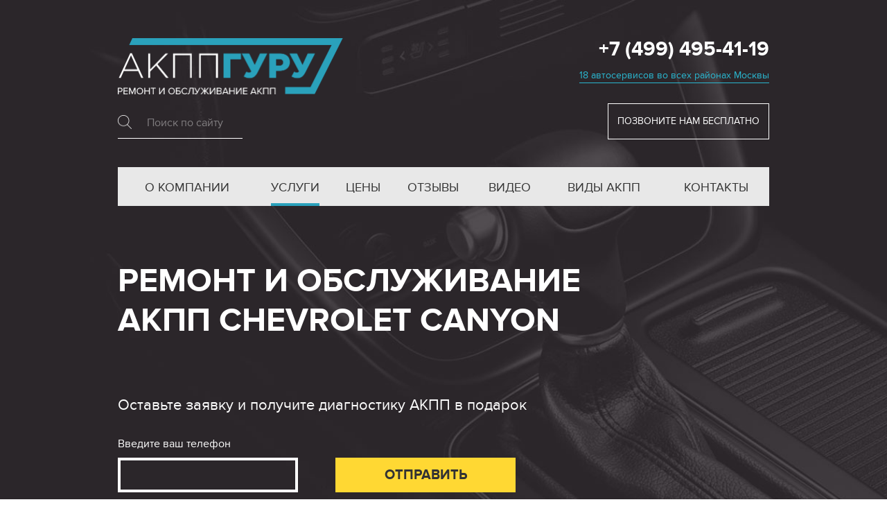

--- FILE ---
content_type: text/html; charset=UTF-8
request_url: https://msk.guruakpp.ru/remont-akpp/chevrolet/canyon
body_size: 11967
content:
<!DOCTYPE html>

<html>

<head>
  <meta charset="utf-8">
<title>Ремонт АКПП Chevrolet Canyon (Шевроле Каньон) в Москве — отзывы и цены на ремонт автоматической коробки переключения передач</title>
<meta name="description" content="Одной из самых важных составляющих безупречной работы любого автомобиля является коробка передач. На автомобили Chevrolet Canyon, как правило, устанавливается автоматическая коробка передач от американского производителя General Motors. Несмотря на отличную репутацию и всемирную известность этого производителя, поломки все же случаются.">
<meta name="viewport" content="width=device-width, initial-scale=1, user-scalable=no, maximum-scale=1">
<link href="/assets/templates/default/css/styles.v1.css?v=20191115" rel="stylesheet" type="text/css">
<!--[if IE 8]><link rel="stylesheet" type="text/css" href="/assets/templates/default/css/ie8-styles.css"><![endif]-->
<script src="/assets/templates/default/js/modernizr.js" type="text/javascript"></script>
<script type="text/javascript" src="/assets/templates/default/js/tformer.js"></script>
<link href="/assets/templates/default/images/favicon.ico" rel="shortcut icon" type="image/x-icon">
<link rel="icon" type="image/png" href="/assets/templates/default/images/favicon-32x32.png" sizes="32x32" />
<link href="/assets/templates/default/images/apple-touch.png" rel="apple-touch-icon">
<!--[if IE]><script src="http://html5shiv.googlecode.com/svn/trunk/html5.js"></script><![endif]-->


<link rel="stylesheet" href="/assets/components/msearch2/css/web/default.css" type="text/css" />

	<script type="text/javascript">
		if (typeof mse2Config == "undefined") {mse2Config = {"cssUrl":"\/assets\/components\/msearch2\/css\/web\/","jsUrl":"\/assets\/components\/msearch2\/js\/web\/","actionUrl":"\/assets\/components\/msearch2\/action.php"};}
		if (typeof mse2FormConfig == "undefined") {mse2FormConfig = {};}
		mse2FormConfig["1118a9572d11e9ecc63ae7c1000b4227eb21d74a"] = {"autocomplete":"results","queryVar":"query","minQuery":1,"pageId":1650};
	</script>
<link rel="stylesheet" href="/assets/components/ms2gallery/css/web/default.css" type="text/css" />
</head>

<body>
  
  <!--Title-->

<div class="title-section">
  <div class="container">
    <div class="header-block w-clearfix">
      <div class="logo-search-wrapper w-clearfix">
        <a href="/" title="Сервисный центр «АКПП Гуру»" class="logo-link">
          <img class="title-logo" src="/assets/templates/default/images/title-logo.png" width="325" title="Ремонт и обслуживание АКПП в центре «АКПП Гуру»" alt="Ремонт и обслуживание АКПП в центре «АКПП Гуру»">
        </a>  
        <form data-key="1118a9572d11e9ecc63ae7c1000b4227eb21d74a" action="/search" method="get" class="well msearch2 search-form" id="mse2_form">
	<div class="row">
		<div class="form-group col-md-10">
			<input type="text" id="search-form" class="form-control" name="query" placeholder="Поиск по сайту" value="" />
			<label for="search-form"></label>
		</div>
		<button hidden type="submit" class="btn btn-default">Поиск</button>
	</div>
</form>
<script>
  var my_form_id = new tFormer('mse2_form', {
    fields: {
      query: '* l>=2'
    }
  });
</script>      </div>
      <div class="header-contacts-wrapper"><a class="header-phone" href="tel:+74994954119" title="+7 (499) 495-41-19">+7 (499) 495-41-19</a>
                                <div class="header-adress">
                <a href="#contacts" class="header-address_link">18 автосервисов во всех районах Москвы</a>
              </div>
                                    <div class="header-button">Позвоните нам бесплатно</div>
              </div>
    </div>
    <div class="pen-outer">
        <div class="pulldown w-clearfix">
          <div class="pulldown-toggle pulldown-toggle-round">
            <div class="lines"></div>
          </div>
          <div class="pulldown-menu">
            <ul class="header-menu-block w-clearfix w-list-unstyled"><li class="header-menu-link-wrapper w-clearfix first"><a href="/">О компании</a></li><li class="header-menu-link-wrapper w-clearfix active"><a href="/uslugi">Услуги</a></li><li class="header-menu-link-wrapper w-clearfix"><a href="/ceny">Цены</a></li><li class="header-menu-link-wrapper w-clearfix"><a href="/otzyvy">Отзывы</a></li><li class="header-menu-link-wrapper w-clearfix"><a href="/video">Видео</a></li><li class="header-menu-link-wrapper w-clearfix"><a href="/vidy-akpp">Виды АКПП</a></li><li class="header-menu-link-wrapper w-clearfix last"><a href="/kontakty">Контакты</a></li></ul>          </div>
      </div>
    </div>
          <div class="offer-block">Ремонт и обслуживание АКПП Chevrolet Canyon</div>
            <div class="title-form-wrapper w-form">
      <form class="form-block" id="offer-form" method="post" action="/handler" novalidate>
        <div class="title-form-text">Оставьте заявку и получите диагностику АКПП в подарок</div>
        <div class="form-block-wrapper">
          <label class="form-label" for="offer-phone">Введите ваш телефон</label>
          <input class="field-form w-input" id="offer-phone" type="tel" name="phone">
          <div class="form-field-descriptor">По этом телефону мы свяжемся
            <br>с вами для записи на диагностику</div>
        </div>
        <div class="form-block-wrapper">
          <input class="form-button w-button" type="submit" value="Отправить">
          <div class="form-field-descriptor">Заявка вас ни к чему НЕ обязывает.
            <br>Вы можете отказаться в любой момент</div>
        </div>
        <input class="form-field_address" type="text" name="address">
                  <input type="hidden" name="city" value="Москва">
          <input type="hidden" name="form" value="«АКПП Гуру (Москва)» - Оффер на первом экране">
              </form>
      <script>
        var my_form_id = new tFormer('offer-form', {
          fields: {
            phone: '* p'
          }
        });
      </script>
    </div>
      </div>
</div>  
    
  <!--Popular-->

<div class="best-services-section">
  <div class="container w-clearfix">
    <a class="best-service-link w-inline-block" title="Ремонт АКПП" href="/remont-akpp">
      <div class="service-icon-wrapper">
        <div class="one service-icon"></div>
      </div>
      <div class="best-service-link-text">Ремонт АКПП</div>
    </a>
    <a class="best-service-link w-inline-block" title="Замена АКПП" href="/zamena-akpp">
      <div class="service-icon-wrapper">
        <div class="service-icon two"></div>
      </div>
      <div class="best-service-link-text">Замена АКПП</div>
    </a>
    <a class="best-service-link w-inline-block" title="Ремонт вариатора" href="/remont-variatora">
      <div class="service-icon-wrapper">
        <div class="service-icon three"></div>
      </div>
      <div class="best-service-link-text">Ремонт вариатора</div>
    </a>
    <a class="best-service-link w-inline-block" title="Замена масла в АКПП" href="/zamena-masla-akpp">
      <div class="service-icon-wrapper">
        <div class="service-icon four"></div>
      </div>
      <div class="best-service-link-text">Замена масла в АКПП</div>
    </a>
    <a class="best-service-link last w-inline-block" title="Определить АКПП" href="/opredelenie-akpp">
      <div class="service-icon-wrapper">
        <div class="service-icon five"></div>
      </div>
      <div class="best-service-link-text">Определить АКПП</div>
    </a>
  </div>
</div>  
  <!--Note-->
  
  <div class="note-section">
    <div class="container relative w-clearfix">
      
      <!--Breadcrumbs-->

<div class="breadcrumbs w-clearfix"><span itemscope itemtype="http://data-vocabulary.org/Breadcrumb">
                      <a href="/" title="О компании" itemprop="url">
                        <span itemprop="title">Главная</span>
                      </a>
                    </span><span itemscope itemtype="http://data-vocabulary.org/Breadcrumb">
                      <a href="/uslugi" title="Услуги" itemprop="url">
                        <span itemprop="title">Услуги</span>
                      </a>
                    </span><span itemscope itemtype="http://data-vocabulary.org/Breadcrumb">
                      <a href="/remont-akpp" title="Ремонт АКПП" itemprop="url">
                        <span itemprop="title">Ремонт АКПП</span>
                      </a>
                    </span><span itemscope itemtype="http://data-vocabulary.org/Breadcrumb">
                      <a href="/remont-akpp/chevrolet" title="Chevrolet" itemprop="url">
                        <span itemprop="title">Chevrolet</span>
                      </a>
                    </span></div>      
      <div class="note-content-block">
        <h1 class="note-content-h1">Ремонт АКПП Chevrolet Canyon (Шевроле Каньон)</h1>
        
        <div class="note-content-text">
          <p>Одной из самых важных составляющих безупречной работы любого автомобиля является коробка передач. На автомобили Chevrolet Canyon, как правило, устанавливается автоматическая коробка передач от американского производителя General Motors. Несмотря на отличную репутацию и всемирную известность этого производителя, поломки все же случаются.</p>          <a class="know-more-link" title="Подробнее" href="#content">Узнать больше</a>
        </div>
        
      </div>
      <img class="note-img" src="/assets/templates/default/images/service-img.jpg" width="400" title="Ремонт АКПП" alt="Ремонт АКПП"></div>
  </div>
  
  
  <!--Pluses-->
  
  <div class="pluses-section">
    <div class="container">
      <h2 class="pluses-h2">6 главных преимуществ<br>наших сервисов</h2>
      <div class="pluses-wrapper w-clearfix">
        <div class="pluses-block pluses-block_rows">
          <h3 class="pluses-h3">Бесплатная диагностика за&nbsp;30&nbsp;минут</h3>
          <div class="pluses-text">Проводим гидравлическую диагностику без&nbsp;снятия коробки. Если требуется демонтаж, разбираем АКПП в&nbsp;вашем присутствии. Перед началом работ сообщаем конечную стоимость ремонта и&nbsp;запчастей. Цена фиксируется в&nbsp;договоре и&nbsp;не&nbsp;меняется после начала работы.</div>
        </div>
        <div class="pluses-block pluses-block_rows">
          <h3 class="pluses-h3">Трехлетняя гарантия</h3>
          <div class="pluses-text">Мы приобретаем только оригинальные и&nbsp;сертифицированные комплектующие. В наших автосервисах работают мастера с&nbsp;профильным образованием и&nbsp;подтвержденным опытом в&nbsp;ремонте авто от&nbsp;8&nbsp;лет.</div>
        </div>
        <div class="pluses-block last pluses-block_rows">
          <h3 class="pluses-h3">Нет наценки на&nbsp;комплектующие</h3>
          <div class="pluses-text">Честная стоимость ремонта без&nbsp;наценок. Клиентам мы предоставляем оптовые скидки на&nbsp;запчасти.</div>
        </div>
        <div class="pluses-block pluses-block_rows">
          <h3 class="pluses-h3">Бесплатный эвакуатор и&nbsp;мойка после ремонта</h3>
          <div class="pluses-text">Оплачиваем эвакуацию авто до&nbsp;ближайшей мастерской, такси до&nbsp;метро для&nbsp;наших клиентов и&nbsp;мойку машины после восстановления.</div>
        </div>
        <div class="pluses-block pluses-block_rows">
          <h3 class="pluses-h3">Недорогой автосервис</h3>
          <div class="pluses-text">У нас по-настоящему дешевле: все помещения в&nbsp;собственности, все запчасти приобретаем по&nbsp;ценам поставщиков.</div>
        </div>
        <div class="pluses-block last pluses-block_rows">
          <h3 class="pluses-h3">Действительно быстро и&nbsp;честно</h3>
          <div class="pluses-text">Вы можете лично проверить любой этап обслуживания и&nbsp;ремонта АКПП. Разборку и&nbsp;дефектовку проводим сразу после обращения. Работаем круглосуточно 7&nbsp;дней в&nbsp;неделю.</div>
        </div>
      </div>
    </div>
  </div>
  
  <!--Процесс ремонта-->

  <div class="process-section">
    <div class="container w-clearfix">
      <h2 class="process-h2">Как мы ремонтируем<br>АКПП вашего авто</h2>
      <div class="process-wrapper w-clearfix">
        <div class="one process-block">
          <div class="process-counter">1</div>
          <div class="process-text">Мастер-приемщик фиксирует ваши замечания. После проводим трехэтапную диагностику: компьютерную, тест-драйв и&nbsp;с&nbsp;частичным демонтажем. Время диагностики –&nbsp;30-60 минут. Ремонт&nbsp;60% неисправностей проводим в&nbsp;день обращения.</div>
        </div>
        <div class="process-block two">
          <div class="process-counter">2</div>
          <div class="process-text">Согласуем и&nbsp;фиксируем в&nbsp;договоре стоимость и&nbsp;точный срок ремонта. Проводим демонтаж изношенных узлов.</div>
        </div>
        <div class="process-block three">
          <div class="process-counter">3</div>
          <div class="process-text">Восстанавливаем гидротрансформатор, ремонтируем и&nbsp;чистим гидроблок. После переборки и&nbsp;сборки коробки проверяем агрегат по&nbsp;технологической карте. Монтируем АКПП на&nbsp;автомобиль.</div>
        </div>
        <div class="four process-block">
          <div class="process-counter">4</div>
          <div class="process-text">Проводим тест-драйв на&nbsp;повышенных нагрузках. Делаем компьютерную диагностику и&nbsp;визуальный осмотр. Через 1&nbsp;тыс.&nbsp;км доливаем трансмиссионную жидкость.</div>
        </div><img class="process-img" src="/assets/templates/default/images/process-img.jpg" width="400" alt="Ремонт в наших сервисных центрах" title="Ремонт в наших сервисных центрах"></div>
    </div>
  </div>

  
                                                                                                          
      <div class="preview-section preview-section_reviews">
      <div class="container w-clearfix">
        <h2 class="pluses-h2">Видеоотзывы<br>наших клиентов</h2>
        <div class="video-items-wrapper video-items-wrapper_reviews w-clearfix">
                                                    <div class="video-item">
                  <a class="video-wrapper alt" data-fancybox="" href="https://www.youtube.com/embed/nKO_oDeRVd0?autoplay=1&iv_load_policy=3&rel=0&disablekb=1&modestbranding=1&showinfo=0">
                    <div class="video">
                      <div class="video-overlay">
                        <div class="video-icon"></div>
                      </div>
                      <img alt="" src="/assets/images/videos/nKO_oDeRVd0.jpg" width="640">
                    </div>
                                        <div class="caption-wrapper">
                      <div class="video-caption video-caption_review">«...Быстро получили квалифицированную помощь... все это заняло у нас один день: звонок, прием, диагностика... разбор коробки производился при мне... »</div>
                    </div>
                                      </a>
                </div>
                                                        <div class="video-item">
                  <a class="video-wrapper alt" data-fancybox="" href="https://www.youtube.com/embed/AqSWFa6tOT0?autoplay=1&iv_load_policy=3&rel=0&disablekb=1&modestbranding=1&showinfo=0">
                    <div class="video">
                      <div class="video-overlay">
                        <div class="video-icon"></div>
                      </div>
                      <img alt="" src="/assets/images/videos/AqSWFa6tOT0.jpg" width="640">
                    </div>
                                        <div class="caption-wrapper">
                      <div class="video-caption video-caption_review">«Приехал за автомобилем. Нареканий никаких нет. Машина ведет себя хорошо. Дали гарантию пол года» <span class="video-caption_subtitle">Ремонт АКПП Ford Focus</span></div>
                    </div>
                                      </a>
                </div>
                                                        <div class="video-item">
                  <a class="video-wrapper alt" data-fancybox="" href="https://www.youtube.com/embed/WhpeQIDf1ac?autoplay=1&iv_load_policy=3&rel=0&disablekb=1&modestbranding=1&showinfo=0">
                    <div class="video">
                      <div class="video-overlay">
                        <div class="video-icon"></div>
                      </div>
                      <img alt="" src="/assets/images/videos/WhpeQIDf1ac.jpg" width="640">
                    </div>
                                        <div class="caption-wrapper">
                      <div class="video-caption video-caption_review">«Пока я пила кофе, ребята быстро устранили неполадку… Сервисом осталась очень довольна!» <span class="video-caption_subtitle">Ремонт АКПП Audi A6</span></div>
                    </div>
                                      </a>
                </div>
                                                        <div class="video-item">
                  <a class="video-wrapper alt" data-fancybox="" href="https://www.youtube.com/embed/RJVUb4u3hI4?autoplay=1&iv_load_policy=3&rel=0&disablekb=1&modestbranding=1&showinfo=0">
                    <div class="video">
                      <div class="video-overlay">
                        <div class="video-icon"></div>
                      </div>
                      <img alt="" src="/assets/images/videos/RJVUb4u3hI4.jpg" width="640">
                    </div>
                                        <div class="caption-wrapper">
                      <div class="video-caption video-caption_review">«Пока я пила кофе, ребята быстро устранили неполадку… Сервисом осталась очень довольна!» <span class="video-caption_subtitle">Замена масла в коробке-автомат Mazda 3</span></div>
                    </div>
                                      </a>
                </div>
                                                        <div class="video-item">
                  <a class="video-wrapper alt" data-fancybox="" href="https://www.youtube.com/embed/VwY3KVwEh6k?autoplay=1&iv_load_policy=3&rel=0&disablekb=1&modestbranding=1&showinfo=0">
                    <div class="video">
                      <div class="video-overlay">
                        <div class="video-icon"></div>
                      </div>
                      <img alt="" src="/assets/images/videos/VwY3KVwEh6k.jpg" width="640">
                    </div>
                                        <div class="caption-wrapper">
                      <div class="video-caption video-caption_review">«Грамотные специалисты, все быстро делают… Нашли дополнительную неисправность в коробке… и устранили» <span class="video-caption_subtitle">Ремонт АКПП Mercedes-Benz</span></div>
                    </div>
                                      </a>
                </div>
                                                        <div class="video-item">
                  <a class="video-wrapper alt" data-fancybox="" href="https://www.youtube.com/embed/MBvp4qyIymQ?autoplay=1&iv_load_policy=3&rel=0&disablekb=1&modestbranding=1&showinfo=0">
                    <div class="video">
                      <div class="video-overlay">
                        <div class="video-icon"></div>
                      </div>
                      <img alt="" src="/assets/images/videos/MBvp4qyIymQ.jpg" width="640">
                    </div>
                                        <div class="caption-wrapper">
                      <div class="video-caption video-caption_review">«Сделали быстро, аккуратно и хорошо. Я проехал 1 500 км – никаких проблем с коробкой не возникло»  <span class="video-caption_subtitle">Ремонт коробки Nissan Almera</span></div>
                    </div>
                                      </a>
                </div>
                                            </div>
        <a href="/otzyvy" class="link-button">Смотреть все отзывы</a>
      </div>
    </div>
    
  <!--Main-->
  
  <div class="preview-section info" id="content">
    <div class="container relative w-clearfix">
      
      <div class="container w-clearfix">
                
        <div class="info-container w-clearfix">
        
          <img title="Ремонт АКПП Chevrolet Canyon" alt="Ремонт АКПП Chevrolet Canyon" src="/assets/uploads/cars/chevrolet/big/canyon.jpg">
<h2>Основные неисправности</h2>
<ul>
  <li>Автомобиль не хочет ехать после долгой стоянки – в этом случае неисправен планетарный ряд либо обводная муфта;</li>
  <li>На второй и третьей передаче обороты выходят в красную зону – основной причиной может быть выработка фрикционной ленты;</li>
  <li>Во время езды происходит толчок, и автомобиль прекращает движение, одновременно не работают все передачи – необходимо проверять входной вал;</li>
  <li>Медленное переключение передач – как правило, проблема в насосе АКПП;</li>
  <li>Проблемы с электроблоком – тут поможет только квалифицированная замена, отремонтировать вне заводских условий нельзя;</li>
  <li>Не работает пятая и/или третья передача – в этом случае выполняется замена фрикционных дисков и корпуса сцепления, причем они заменяются одновременно, иначе машина может надолго выйти из строя;</li>
  <li>бороты двигателя не изменяются при переключении передач, слышны посторонние звуки, при переключении передач чувствуется рывок – проблему следует искать в гидротрансформаторе.</li>
</ul>
<p>Возможны и другие проблемы с АКПП Chevrolet Canyon, но для специалистов, имеющих обширный опыт диагностики и ремонта автомобилей этой марки, устранить их не составит труда. Важно понимать, что в большинстве случаев к неисправностям приводит большой износ отдельных деталей авто и иногда может помочь только замена на оригинальную запчасть.</p>
<div class="article-form-wrapper">
  <div class="article-form-titile">Запишитесь на бесплатную
диагностику АКПП сейчас</div>
  <div class="title-form-wrapper w-form">
    <form class="form-block" id="article-form" method="post" action="/handler" novalidate>
      <div class="form-block-wrapper">
        <label class="form-label" for="article-phone">Введите ваш телефон</label>
        <input class="field-form w-input" id="article-phone" type="tel" name="phone">
        <div class="form-field-descriptor">По этом телефону мы свяжемся
          <br>с вами для записи на диагностику</div>
      </div>
      <div class="form-block-wrapper last">
        <input class="form-button w-button" type="submit" value="Отправить">
        <div class="form-field-descriptor">Заявка вас ни к чему НЕ обязывает.
          <br>Вы можете отказаться в любой момент</div>
      </div>
      <input class="form-field_address" type="text" name="address">
              <input type="hidden" name="city" value="Москва">
        <input type="hidden" name="form" value="«АКПП Гуру (Москва)» - Форма в статье">
          </form>
    <script>
      var my_form_id = new tFormer('article-form', {
        fields: {
          phone: '* p'
        }
      });
    </script>
  </div>
</div>
<h2>Как отремонтировать АКПП Chevrolet Canyon?</h2>
<p>Решение любой из вышеперечисленных проблем с коробкой передач «Шевроле» настоятельно рекомендуем доверить профессионалам, а не заниматься кустарной починкой в гараже или СТО. Сервисный центр «АКПП Гуру» имеет все необходимое оборудование, запчасти и комплектующие для диагностики и ремонта. К нам обращаются в самых сложных и непонятных ситуациях, и мы грамотно и быстро приводим в порядок коробки передач.</p>        
          <div class="article-button">Оставить заявку на ремонт</div>
        </div>
        
                                  <div class="company-gallery-block">
                          <h2 class="pluses-h2 pluses-h2_width">Будни наших центров<br>в Москве</h2>
                          <div class="company-gallery-block__company-gallery-block-wrapper w-clearfix">
                                                                                          <a href="/assets/images/company/1/budni-centrov-akpp-guru-20.jpg" data-fancybox="companyGallery" class="company-gallery-block__company-gallery-block-item">
                                  <div class="company-gallery-block__company-gallery-block-overlay"></div>
                                  <img src="/assets/images/company/1/medium/budni-centrov-akpp-guru-20.jpg" width="280" alt="Будни центров АКПП Гуру – 20">
                                </a>
                                                                                                                        <a href="/assets/images/company/1/budni-centrov-akpp-guru-04.jpg" data-fancybox="companyGallery" class="company-gallery-block__company-gallery-block-item">
                                  <div class="company-gallery-block__company-gallery-block-overlay"></div>
                                  <img src="/assets/images/company/1/medium/budni-centrov-akpp-guru-04.jpg" width="280" alt="Будни центров АКПП Гуру – 04">
                                </a>
                                                                                                                        <a href="/assets/images/company/1/budni-centrov-akpp-guru-13-1.jpg" data-fancybox="companyGallery" class="company-gallery-block__company-gallery-block-item">
                                  <div class="company-gallery-block__company-gallery-block-overlay"></div>
                                  <img src="/assets/images/company/1/medium/budni-centrov-akpp-guru-13-1.jpg" width="280" alt="Будни центров АКПП Гуру – 13">
                                </a>
                                                                                                                        <a href="/assets/images/company/1/budni-centrov-akpp-guru-07.jpg" data-fancybox="companyGallery" class="company-gallery-block__company-gallery-block-item">
                                  <div class="company-gallery-block__company-gallery-block-overlay"></div>
                                  <img src="/assets/images/company/1/medium/budni-centrov-akpp-guru-07.jpg" width="280" alt="Будни центров АКПП Гуру – 07">
                                </a>
                                                                                                                        <a href="/assets/images/company/1/budni-centrov-akpp-guru-10.jpg" data-fancybox="companyGallery" class="company-gallery-block__company-gallery-block-item">
                                  <div class="company-gallery-block__company-gallery-block-overlay"></div>
                                  <img src="/assets/images/company/1/medium/budni-centrov-akpp-guru-10.jpg" width="280" alt="Будни центров АКПП Гуру – 10">
                                </a>
                                                                                                                        <a href="/assets/images/company/1/budni-centrov-akpp-guru-15.jpg" data-fancybox="companyGallery" class="company-gallery-block__company-gallery-block-item">
                                  <div class="company-gallery-block__company-gallery-block-overlay"></div>
                                  <img src="/assets/images/company/1/medium/budni-centrov-akpp-guru-15.jpg" width="280" alt="Будни центров АКПП Гуру – 15">
                                </a>
                                                                                                                        <a href="/assets/images/company/1/budni-centrov-akpp-guru-26.jpg" data-fancybox="companyGallery" class="company-gallery-block__company-gallery-block-item">
                                  <div class="company-gallery-block__company-gallery-block-overlay"></div>
                                  <img src="/assets/images/company/1/medium/budni-centrov-akpp-guru-26.jpg" width="280" alt="Будни центров АКПП Гуру – 26">
                                </a>
                                                                                                                        <a href="/assets/images/company/1/budni-centrov-akpp-guru-17.jpg" data-fancybox="companyGallery" class="company-gallery-block__company-gallery-block-item">
                                  <div class="company-gallery-block__company-gallery-block-overlay"></div>
                                  <img src="/assets/images/company/1/medium/budni-centrov-akpp-guru-17.jpg" width="280" alt="Будни центров АКПП Гуру – 17">
                                </a>
                                                                                                                        <a href="/assets/images/company/1/budni-centrov-akpp-guru-08.jpg" data-fancybox="companyGallery" class="company-gallery-block__company-gallery-block-item">
                                  <div class="company-gallery-block__company-gallery-block-overlay"></div>
                                  <img src="/assets/images/company/1/medium/budni-centrov-akpp-guru-08.jpg" width="280" alt="Будни центров АКПП Гуру – 08">
                                </a>
                                                                                                                        <a href="/assets/images/company/1/budni-centrov-akpp-guru-11.jpg" data-fancybox="companyGallery" class="company-gallery-block__company-gallery-block-hidden"></a>
                                                                                                                        <a href="/assets/images/company/1/budni-centrov-akpp-guru-09.jpg" data-fancybox="companyGallery" class="company-gallery-block__company-gallery-block-hidden"></a>
                                                                                                                        <a href="/assets/images/company/1/budni-centrov-akpp-guru-16.jpg" data-fancybox="companyGallery" class="company-gallery-block__company-gallery-block-hidden"></a>
                                                                                                                        <a href="/assets/images/company/1/budni-centrov-akpp-guru-05.jpg" data-fancybox="companyGallery" class="company-gallery-block__company-gallery-block-hidden"></a>
                                                                                                                        <a href="/assets/images/company/1/budni-centrov-akpp-guru-23.jpg" data-fancybox="companyGallery" class="company-gallery-block__company-gallery-block-hidden"></a>
                                                                                                                        <a href="/assets/images/company/1/budni-centrov-akpp-guru-12.jpg" data-fancybox="companyGallery" class="company-gallery-block__company-gallery-block-hidden"></a>
                                                                                                                        <a href="/assets/images/company/1/budni-centrov-akpp-guru-25.jpg" data-fancybox="companyGallery" class="company-gallery-block__company-gallery-block-hidden"></a>
                                                                                                                        <a href="/assets/images/company/1/budni-centrov-akpp-guru-24.jpg" data-fancybox="companyGallery" class="company-gallery-block__company-gallery-block-hidden"></a>
                                                                                                                        <a href="/assets/images/company/1/budni-centrov-akpp-guru-01.jpg" data-fancybox="companyGallery" class="company-gallery-block__company-gallery-block-hidden"></a>
                                                                                                                        <a href="/assets/images/company/1/budni-centrov-akpp-guru-21.jpg" data-fancybox="companyGallery" class="company-gallery-block__company-gallery-block-hidden"></a>
                                                                                                                        <a href="/assets/images/company/1/budni-centrov-akpp-guru-19.jpg" data-fancybox="companyGallery" class="company-gallery-block__company-gallery-block-hidden"></a>
                                                                                                                        <a href="/assets/images/company/1/budni-centrov-akpp-guru-22.jpg" data-fancybox="companyGallery" class="company-gallery-block__company-gallery-block-hidden"></a>
                                                                                                                        <a href="/assets/images/company/1/budni-centrov-akpp-guru-06.jpg" data-fancybox="companyGallery" class="company-gallery-block__company-gallery-block-hidden"></a>
                                                                                                                        <a href="/assets/images/company/1/budni-centrov-akpp-guru-14.jpg" data-fancybox="companyGallery" class="company-gallery-block__company-gallery-block-hidden"></a>
                                                                                                                        <a href="/assets/images/company/1/budni-centrov-akpp-guru-02.jpg" data-fancybox="companyGallery" class="company-gallery-block__company-gallery-block-hidden"></a>
                                                                                                                        <a href="/assets/images/company/1/budni-centrov-akpp-guru-03.jpg" data-fancybox="companyGallery" class="company-gallery-block__company-gallery-block-hidden"></a>
                                                                                                                        <a href="/assets/images/company/1/budni-centrov-akpp-guru-18.jpg" data-fancybox="companyGallery" class="company-gallery-block__company-gallery-block-hidden"></a>
                                                                                    </div>
                          <a href="javascript:void(0)" class="link-button" href="companyMoreGallery" id="companyThumbMore">Смотреть все фото</a>
                        </div>
                              
        <!--Price-->


      
      <div class="info-container w-clearfix">
        <h2>Прайс-лист на услуги нашего сервиса</h2>
        <p>Указана базовая стоимость работ. Цена зависит от модели и марки авто, типа коробки передач и вида поломки. Для точной оценки позвоните по номеру <a href="tel:+74994954119" title="+7 (499) 495-41-19">+7 (499) 495-41-19</a></p>
        <div class="table-container-outer price">
          <div class="table-container-fade"></div>
          <div class="table-container">
            <table>
            	<tbody>
            		<tr>
            			<th>Услуга</th>
            			<th>Стоимость работ</th>
            		</tr>
            		<tr>
            			<td>Консультация старшего мастера</td>
            			<td>Бесплатно</td>
            		</tr>
            		<tr>
            			<td>Механическая диагностика</td>
            			<td>Бесплатно</td>
            		</tr>
            		<tr>
            			<td>Электронная диагностика</td>
            			<td>Бесплатно</td>
            		</tr>
            		<tr>
            			<td>Ремонт АКПП, CVT, DSG 6/7, PowerShift, EasyTronic</td>
            			<td>8000 руб.</td>
            		</tr>
            		<tr>
            			<td>Замена АКПП</td>
            			<td>9600 руб.</td>
            		</tr>
            		<tr>
            			<td>Снятие / установка</td>
            			<td>6000 руб.</td>
            		</tr>
            		<tr>
            			<td>Ремонт гидроблока</td>
            			<td>11100 руб.</td>
            		</tr>
            		<tr>
            			<td>Замена гидроблока</td>
            			<td>3100 руб.</td>
            		</tr>
            		<tr>
            			<td>Ремонт мехатроника</td>
            			<td>7500 руб.</td>
            		</tr>
            		<tr>
            			<td>Ремонт конусов CVT</td>
            			<td>5500 руб. за шт.</td>
            		</tr>
            		<tr>
            			<td>Ремонт гидротрансформатора</td>
            			<td>7000 руб.</td>
            		</tr>
            		<tr>
            			<td>Ремонт и замена селектора АКПП</td>
            			<td>1500 руб.</td>
            		</tr>
            		<tr>
            			<td>Ремонт и замена соленоидов АКПП</td>
            			<td>3100 руб.</td>
            		</tr>
            		<tr>
            			<td>Установка дополнительного радиатора</td>
            			<td>8000 руб.</td>
            		</tr>
            		<tr>
            			<td>Ремонт ЭБУ</td>
            			<td>11100 руб.</td>
            		</tr>
            		<tr>
            			<td>Капитальный ремонт АКПП</td>
            			<td>16000 руб.</td>
            		</tr>
            		<tr>
            			<td>Частичная замена масла</td>
            			<td>Бесплатно при ремонте</td>
            		</tr>
            		<tr>
            			<td>Аппаратная замена масла</td>
            			<td>Бесплатно при ремонте</td>
            		</tr>
            		<tr>
            			<td>Эвакуация</td>
            			<td>Бесплатно при ремонте</td>
            		</tr>
            		<tr>
            			<td>Адаптация АКПП</td>
            			<td>2000 руб.</td>
            		</tr>
            		<tr>
            			<td>Восстановление корпуса АКПП</td>
            			<td>от 4500 руб.</td>
            		</tr>
            		<tr>
            			<td>Промывка системы охлаждения</td>
            			<td>от 2000 руб.</td>
            		</tr>
            	</tbody>
            </table>
          </div>
        </div>
        <div class="price-button">Получить консультацию</div>
      </div>
  
    
        
        <div class="info-container w-clearfix">
           <div class="content-links-block also w-clearfix">
                                          <div class="content-links-title">Также мы ремонтируем</div>
                                          <a class="content-link-wrapper" title="Ремонт АКПП SSR" href="/remont-akpp/chevrolet/ssr">
  <div class="content-link-img-wrapper">
    <div class="content-link-overlay">
      <div class="content-link-button">Подробнее</div>
    </div>
    <img src="/assets/uploads/cars/dummy-model.png" title="Ремонт АКПП SSR" alt="Ремонт АКПП SSR" width="225">
  </div>
  <div class="content-link-title">SSR</div>
</a>
<a class="content-link-wrapper" title="Ремонт АКПП Corvette Grand Sport Coupe" href="/remont-akpp/chevrolet/corvette-grand-sport-coupe">
  <div class="content-link-img-wrapper">
    <div class="content-link-overlay">
      <div class="content-link-button">Подробнее</div>
    </div>
    <img src="/assets/uploads/cars/chevrolet/thumb/corvette-grand-sport-coupe.png" title="Ремонт АКПП Corvette Grand Sport Coupe" alt="Ремонт АКПП Corvette Grand Sport Coupe" width="225">
  </div>
  <div class="content-link-title">Corvette Grand Sport Coupe</div>
</a>
<a class="content-link-wrapper last" title="Ремонт АКПП Orlando" href="/remont-akpp/chevrolet/orlando">
  <div class="content-link-img-wrapper">
    <div class="content-link-overlay">
      <div class="content-link-button">Подробнее</div>
    </div>
    <img src="/assets/uploads/cars/chevrolet/thumb/orlando.png" title="Ремонт АКПП Orlando" alt="Ремонт АКПП Orlando" width="225">
  </div>
  <div class="content-link-title">Orlando</div>
</a>                                        </div>
        </div>
        
      </div>
      
    </div>
  </div>
  
  
      
    <!--Director-->
    
    <div class="directors-section">
      <div class="container">
        <div class="directors-block w-clearfix">
          <div class="director-text-wrapper">
            <div class="director-word-title">«Надежная езда после ремонта – главная миссия наших СТО»</div>
            <div class="director-text">Автоматическая коробка передач – сложный агрегат. Задача наших мастеров сделать работу так, чтобы клиент этих сложностей не коснулся. Когда автолюбитель оставляет машину у нас, он говорит: «Здесь все в порядке!». И это важные слова для сотрудников фирмы.</div>
            <div class="director-text last">Наша цель – продлевать срок эксплуатации АКПП, делать автомобильный сервис доступным, понятным и прозрачным. Команда московской сети «АКПП Гуру» благодарит клиентов за теплые отзывы и рекомендации. Надежность транспортного средства – по-настоящему значимый результат нашей каждодневной работы. Спасибо вам, дорогие клиенты!</div>
            <div class="director-name">Михаил Наумов</div>
            <div class="director-position">управляющий московскими филиалами ООО&nbsp;«АКПП&nbsp;Гуру»</div>
          </div><img class="director-img director-img_var-one" src="/assets/templates/default/images/local/chief-img-msk.png" width="376" title="Директор сервисного центра «АКПП Гуру»" alt="Директор сервисного центра «АКПП Гуру»"></div>
      </div>
    </div>
    
    
  
  
                                                                                                                                                                                                                                                                                            <script>
        var mapPoints = {
          "2-й Иртышский проезд, 8 стр. 6":[55.813303,37.766553],"Краснобогатырская улица, 44 стр. 4":[55.805892,37.705423],"улица Медведева, 6А":[55.718573,37.885752],"Железнодорожная улица, 39":[55.755789,37.929407],"Волгоградский проспект, 189":[55.693151,37.816997],"улица Москворечье, 21 корп. 2":[55.64478,37.654079],"Коломенский проезд, 1В":[55.665021,37.636391],"Днепропетровский проезд, 3":[55.620562,37.620719],"Можайское шоссе, 29 стр. 2":[55.71848,37.422388],"Дубининская улица, 67 кор. 1":[55.717014,37.633942],"улица Дмитрия Ульянова, 14 кор. 1":[55.688888,37.568917],"улица Добролюбова, 11А":[55.814027,37.591514],"Алтуфьевское шоссе, 33Б стр. 1":[55.862384,37.579499],"Ленинградское шоссе, 106 А":[55.859137,37.469704],"Шереметьевское шоссе, 8":[55.983191,37.417651],"Ленинградский проспект, 4/2 с. 2":[55.778851,37.582035],"1-й Красногвардейский проезд, 12 стр. 2":[55.753354,37.543116],"Ярославское шоссе, 26 кор. 6":[55.858887,37.693992],        },
            mapZoom = 10,
            mapZoomLarge = 14,
            mapCenter = [55.790709, 37.614813],
            mapIcon = '<div class="pulse"></div>'
      </script>
    
      <!--Contacts-->
      
      <div class="map-section w-clearfix" id="contacts">
        <div class="contacts-text-wrapper w-clearfix">
          <div class="contacts-text-container">
            <div class="contacts-title">Наши контакты</div>
            <div class="contacts-text">
              <div class="contacts-text_contacts-text-title">18 СТО в Москве и области:</div>
              <ul class="contact-text__contact-text-list">
                                  <li data-index="0"><a href="javascript:void(0);">2-й Иртышский проезд, 8 стр. 6</a></li>
                                                    <li data-index="1"><a href="javascript:void(0);">Краснобогатырская улица, 44 стр. 4</a></li>
                                                    <li data-index="2"><a href="javascript:void(0);">улица Медведева, 6А</a></li>
                                                    <li data-index="3"><a href="javascript:void(0);">Железнодорожная улица, 39</a></li>
                                      <ul class="contact-text__contact-text-list_hidden">
                                                    <li data-index="4"><a href="javascript:void(0);">Волгоградский проспект, 189</a></li>
                                                    <li data-index="5"><a href="javascript:void(0);">улица Москворечье, 21 корп. 2</a></li>
                                                    <li data-index="6"><a href="javascript:void(0);">Коломенский проезд, 1В</a></li>
                                                    <li data-index="7"><a href="javascript:void(0);">Днепропетровский проезд, 3</a></li>
                                                    <li data-index="8"><a href="javascript:void(0);">Можайское шоссе, 29 стр. 2</a></li>
                                                    <li data-index="9"><a href="javascript:void(0);">Дубининская улица, 67 кор. 1</a></li>
                                                    <li data-index="10"><a href="javascript:void(0);">улица Дмитрия Ульянова, 14 кор. 1</a></li>
                                                    <li data-index="11"><a href="javascript:void(0);">улица Добролюбова, 11А</a></li>
                                                    <li data-index="12"><a href="javascript:void(0);">Алтуфьевское шоссе, 33Б стр. 1</a></li>
                                                    <li data-index="13"><a href="javascript:void(0);">Ленинградское шоссе, 106 А</a></li>
                                                    <li data-index="14"><a href="javascript:void(0);">Шереметьевское шоссе, 8</a></li>
                                                    <li data-index="15"><a href="javascript:void(0);">Ленинградский проспект, 4/2 с. 2</a></li>
                                                    <li data-index="16"><a href="javascript:void(0);">1-й Красногвардейский проезд, 12 стр. 2</a></li>
                                                    <li data-index="17"><a href="javascript:void(0);">Ярославское шоссе, 26 кор. 6</a></li>
                                                                    </ul>
                              </ul>
                                              <div class="contact-text__show-more" id="pointsShow" data-content="14 адресов">Показать еще 14 адресов</div>
                          </div>
            <a class="contacts-text" href="tel:+74994954119" title="+7 (499) 495-41-19">+7 (499) 495-41-19</a><a class="contacts-text last" href="mailto:msk@guruakpp.ru" title="msk@guruakpp.ru" target="_blank">msk@guruakpp.ru</a>
            <div class="contacts-title">Остались Вопросы?</div>
            <div class="contacts-button">Получите консультацию мастера</div>
          </div>
        </div>
        <div class="map-wrapper" id="map"></div>
      </div>
      
        
  
  
<!--Footer-->

<div class="footer-section">
  <div class="container w-clearfix">
    <div class="footer-column three">
      <div class="footer-text">Наша почта:</div><a class="color-link footer-text" target="_blank" href="mailto:msk@guruakpp.ru" title="msk@guruakpp.ru">msk@guruakpp.ru</a>
      <div class="footer-text">Наш телефон:</div><a class="color-link footer-text" href="tel:+74994954119" title="+7 (499) 495-41-19">+7 (499) 495-41-19</a></div>
    <div class="footer-column two"><a class="footer-text" href="/">Главная</a><a class="footer-text" href="/uslugi">Услуги</a><a class="footer-text" href="/vidy-akpp">Виды АКПП</a><a class="footer-text" href="/video">Видео от экспертов</a></div>
    <div class="footer-column one"><img class="footer-logo" src="/assets/templates/default/images/footer-logo.png" width="197" title="Ремонт и обслуживание АКПП в «АКПП Гуру»" alt="Ремонт и обслуживание АКПП в «АКПП Гуру»">
      <div class="copyright footer-text">Copyright © 2016-2025 ООО «АКПП Гуру»
        <br>Все права защищены</div>
      <div class="policy-link">Заполняя любую форму на&nbsp;сайте, Вы соглашаетесь с&nbsp;<a target="_blank" href="/assets/docs/policy.pdf">политикой конфиденциальности</a></div>
      <a class="footer-text last" href="/karta-sajta">Карта сайта</a></div>
  </div>
</div>

<!--Fixed-->

<div class="fix-button">Запись на диагностику</div>
<div class="fix-block">
  <div class="fix-container">
    <div class="fix-cross"></div>
    <div class="fix-form-wrapper w-form">
      <form class="form-block" id="fix-form" method="post" action="/handler" novalidate>
        <div class="fix-form-question">Есть вопросы? Звоните</div>
        <a class="fix-form-phone" href="tel:+74994954119" title="+7 (499) 495-41-19">+7 (499) 495-41-19</a>
        <div class="fix-title-form">Оставьте номер телефона</div>
                  <div class="fix-title-description">Мы свяжемся с&nbsp;вами, ответим на&nbsp;вопросы и&nbsp;предложим удобное время для&nbsp;диагностики автомобиля в&nbsp;наших сервисных центрах.</div>
                <div class="form-block-wrapper">
          <label class="form-label black" for="fix-phone">Введите ваш телефон</label>
          <input class="field-form w-input" id="fix-phone" type="tel" name="phone">
        </div>
        <div class="form-block-wrapper">
          <input class="form-button w-button" type="submit" value="Отправить">
          <div class="form-field-descriptor black">Заявка вас ни&nbsp;к&nbsp;чему НЕ&nbsp;обязывает.
            <br>Вы можете отказаться в&nbsp;любой момент</div>
        </div>
        <input class="form-field_address" type="text" name="address">
                  <input type="hidden" name="city" value="Москва">
          <input type="hidden" name="form" value="«АКПП Гуру (Москва)» - Боковая форма (Запись на диагностику)">
              </form>
      <script>
        var my_form_id = new tFormer('fix-form', {
          fields: {
            phone: '* p'
          }
        });
      </script>
    </div>
    <div class="fix-copyright">Copyright © 2016-2025 ООО «АКПП Гуру»</div>
  </div>
  <div class="fix-overlay"></div>
</div>

<!--Pop-ups-->

<div class="pop-up-section">
  
  <!--Header-->
  
  <div class="pop-up-form-wrapper" id="header-pop-up-form-wrapper">
    <form class="form-block" id="header-pop-up-form" method="post" action="/handler" novalidate>
      <div class="fix-cross pop-up"></div>
      <div class="form-block-wrapper">
        <label class="form-label black" for="header-pop-up-phone">Введите ваш телефон</label>
        <input class="field-form w-input" id="header-pop-up-phone" type="tel" name="phone">
        <div class="form-field-descriptor black">По этому номеру мы свяжемся с вами, чтобы уточнить детали</div>
      </div>
      <div class="form-block-wrapper last">
        <input class="form-button w-button" type="submit" value="Отправить">
        <div class="form-field-descriptor black">Заявка вас ни к чему НЕ обязывает.
          <br>Вы можете отказаться в любой момент</div>
      </div>
      <input class="form-field_address" type="text" name="address">
              <input type="hidden" name="city" value="Москва">
        <input type="hidden" name="form" value="«АКПП Гуру (Москва)» - Шапка сайта">
          </form>
    <script>
      var my_form_id = new tFormer('header-pop-up-form', {
        fields: {
          phone: '* p'
        }
      });
    </script>
  </div>
  
  <!--Contacts-->
  
  <div class="pop-up-form-wrapper" id="contacts-pop-up-form-wrapper">
    <form class="form-block" id="contacts-pop-up-form" method="post" action="/handler" novalidate>
      <div class="fix-cross pop-up"></div>
      <div class="form-block-wrapper">
        <label class="form-label black" for="contacts-pop-up-phone">Введите ваш телефон</label>
        <input class="field-form w-input" id="contacts-pop-up-phone" type="tel" name="phone">
        <div class="form-field-descriptor black">По этому номеру мы свяжемся с вами, чтобы ответить на вопросы</div>
      </div>
      <div class="form-block-wrapper last">
        <input class="form-button w-button" type="submit" value="Отправить">
        <div class="form-field-descriptor black">Заявка вас ни к чему НЕ обязывает.
          <br>Вы можете отказаться в любой момент</div>
      </div>
      <input class="form-field_address" type="text" name="address">
              <input type="hidden" name="city" value="Москва">
        <input type="hidden" name="form" value="«АКПП Гуру (Москва)» - Вопросы мастеру по ремонту">
          </form>
    <script>
      var my_form_id = new tFormer('contacts-pop-up-form', {
        fields: {
          phone: '* p'
        }
      });
    </script>
  </div>
  
  <!--Article-->
  
  <div class="pop-up-form-wrapper" id="article-pop-up-form-wrapper">
    <form class="form-block" id="article-pop-up-form" method="post" action="/handler" novalidate>
      <div class="fix-cross pop-up"></div>
      <div class="form-block-wrapper">
        <label class="form-label black" for="article-pop-up-phone">Введите ваш телефон</label>
        <input class="field-form w-input" id="article-pop-up-phone" type="tel" name="phone">
        <div class="form-field-descriptor black">По этому номеру мы свяжемся с вами, чтобы уточнить детали</div>
      </div>
      <div class="form-block-wrapper last">
        <input class="form-button w-button" type="submit" value="Отправить">
        <div class="form-field-descriptor black">Заявка вас ни к чему НЕ обязывает.
          <br>Вы можете отказаться в любой момент</div>
      </div>
      <input class="form-field_address" type="text" name="address">
              <input type="hidden" name="city" value="Москва">
        <input type="hidden" name="form" value="«АКПП Гуру (Москва)» - Всплывающая форма в конце статьи">
          </form>
    <script>
      var my_form_id = new tFormer('article-pop-up-form', {
        fields: {
          phone: '* p'
        }
      });
    </script>
  </div>
  
  <!--Promo-->
  
  <div class="pop-up-form-wrapper" id="promo-pop-up-form-wrapper">
    <form class="form-block" id="promo-pop-up-form" method="post" action="/handler" novalidate>
      <div class="fix-cross pop-up"></div>
      <div class="form-block-wrapper">
        <label class="form-label black" for="promo-pop-up-phone">Введите ваш телефон</label>
        <input class="field-form w-input" id="promo-pop-up-phone" type="tel" name="phone">
        <div class="form-field-descriptor black">По этому номеру мы свяжемся с вами, чтобы уточнить детали</div>
      </div>
      <div class="form-block-wrapper last">
        <input class="form-button w-button" type="submit" value="Отправить">
        <div class="form-field-descriptor black">Заявка вас ни к чему НЕ обязывает.
          <br>Вы можете отказаться в любой момент</div>
      </div>
      <input class="form-field_address" type="text" name="address">
              <input type="hidden" name="city" value="Москва">
        <input type="hidden" name="form" value="«АКПП Гуру (Москва)» - Всплывающая форма в акции">
          </form>
    <script>
      var my_form_id = new tFormer('promo-pop-up-form', {
        fields: {
          phone: '* p'
        }
      });
    </script>
  </div>
  
  <!--Prices-->
  
  <div class="pop-up-form-wrapper" id="price-pop-up-form-wrapper">
    <form class="form-block" id="price-pop-up-form" method="post" action="/handler" novalidate>
      <div class="fix-cross pop-up"></div>
      <div class="form-block-wrapper">
        <label class="form-label black" for="price-pop-up-phone">Введите ваш телефон</label>
        <input class="field-form w-input" id="price-pop-up-phone" type="tel" name="phone">
        <div class="form-field-descriptor black">По этому номеру мы свяжемся с вами, чтобы уточнить детали</div>
      </div>
      <div class="form-block-wrapper last">
        <input class="form-button w-button" type="submit" value="Отправить">
        <div class="form-field-descriptor black">Заявка вас ни к чему НЕ обязывает.
          <br>Вы можете отказаться в любой момент</div>
      </div>
      <input class="form-field_address" type="text" name="address">
              <input type="hidden" name="city" value="Москва">
        <input type="hidden" name="form" value="«АКПП Гуру (Москва)» - Всплывающая форма в блоке цен">
          </form>
    <script>
      var my_form_id = new tFormer('price-pop-up-form', {
        fields: {
          phone: '* p'
        }
      });
    </script>
  </div>
  
  <div class="pop-up-overlay"></div>
</div>  
  <!--Scripts-->

  <!-- Yandex.Metrika counter -->
<script type="text/javascript" >
    (function (d, w, c) {
        (w[c] = w[c] || []).push(function() {
            try {
                w.yaCounter51231373 = new Ya.Metrika2({
                    id:51231373,
                    clickmap:true,
                    trackLinks:true,
                    accurateTrackBounce:true,
                    webvisor:true
                });
            } catch(e) { }
        });

        var n = d.getElementsByTagName("script")[0],
            s = d.createElement("script"),
            f = function () { n.parentNode.insertBefore(s, n); };
        s.type = "text/javascript";
        s.async = true;
        s.src = "https://mc.yandex.ru/metrika/tag.js";

        if (w.opera == "[object Opera]") {
            d.addEventListener("DOMContentLoaded", f, false);
        } else { f(); }
    })(document, window, "yandex_metrika_callbacks2");
</script>
<noscript><div><img src="https://mc.yandex.ru/watch/51231373" style="position:absolute; left:-9999px;" alt="" /></div></noscript>
<!-- /Yandex.Metrika counter -->
<script type="text/javascript" src="https://ajax.googleapis.com/ajax/libs/jquery/1.11.1/jquery.js"></script>
<script type="text/javascript" src="/assets/templates/default/js/owl.carousel.js"></script>
<script src="/assets/templates/default/js/scripts.v1.js?v=20191106" type="text/javascript"></script>
<!--[if lte IE 9]><script src="//cdnjs.cloudflare.com/ajax/libs/placeholders/3.0.2/placeholders.min.js"></script><![endif]-->
<script>
  jQuery(function ($) {
    $("#offer-phone").mask("+7 (999) 999-99-99?99");
    $("#fix-phone").mask("+7 (999) 999-99-99?99");
    $("#article-phone").mask("+7 (999) 999-99-99?99");
    $("#header-pop-up-phone").mask("+7 (999) 999-99-99?99");
    $("#contacts-pop-up-phone").mask("+7 (999) 999-99-99?99");
    $("#article-pop-up-phone").mask("+7 (999) 999-99-99?99");
    $("#price-pop-up-phone").mask("+7 (999) 999-99-99?99");
    $("#promo-pop-up-phone").mask("+7 (999) 999-99-99?99");
  });
</script>
<script>
  var mapContainer=document.getElementById('map');
  if(mapContainer){
    document.write('<script async defer src="https://api-maps.yandex.ru/2.1/?apikey=d5edbe8d-edbe-4b92-afa1-ae0297962ae3&lang=ru_RU&onload=init" type="text/javascript"><\/script>');
  }
</script><script type="text/javascript" src="/assets/components/msearch2/js/web/default.js"></script>

	<script type="text/javascript">
		if ($("form.msearch2").length) {
			mSearch2.Form.initialize("form.msearch2");
		}
	</script>
<script type="text/javascript">ms2GalleryConfig={"cssUrl":"\/assets\/components\/ms2gallery\/css\/web\/","jsUrl":"\/assets\/components\/ms2gallery\/js\/web\/"};</script>
<script type="text/javascript" src="/assets/components/ms2gallery/js/web/default.js"></script>
</body>

</html>

--- FILE ---
content_type: text/css
request_url: https://msk.guruakpp.ru/assets/templates/default/css/styles.v1.css?v=20191115
body_size: 26155
content:
/*Подключение шрифтов*/

@font-face {
  font-family: 'ProximaNovaBold';
  src: url('../fonts/proximanova-bold-webfont.eot');
  src: url('../fonts/proximanova-bold-webfont.eot?#iefix') format('embedded-opentype'), url('../fonts/proximanova-bold-webfont.woff') format('woff'), url('../fonts/proximanova-bold-webfont.woff2') format('woff2'), url('../fonts/proximanova-bold-webfont.ttf') format('truetype'), url('../fonts/proximanova-bold-webfont.svg#proximanova-bold-webfont') format('svg');
  font-weight: normal;
  font-style: normal;
}

@font-face {
  font-family: 'ProximaNovaRegular';
  src: url('../fonts/proximanova-reg-webfont.eot');
  src: url('../fonts/proximanova-reg-webfont.eot?#iefix') format('embedded-opentype'), url('../fonts/proximanova-reg-webfont.woff') format('woff'), url('../fonts/proximanova-reg-webfont.woff2') format('woff2'), url('../fonts/proximanova-reg-webfont.ttf') format('truetype'), url('../fonts/proximanova-reg-webfont.svg#proximanova-reg-webfont') format('svg');
  font-weight: normal;
  font-style: normal;
}

@font-face {
  font-family: 'ProximaNovaRegularItalic';
  src: url('../fonts/proximanova-regit-webfont.eot');
  src: url('../fonts/proximanova-regit-webfont.eot?#iefix') format('embedded-opentype'), url('../fonts/proximanova-regit-webfont.woff') format('woff'), url('../fonts/proximanova-regit-webfont.woff2') format('woff2'), url('../fonts/proximanova-regit-webfont.ttf') format('truetype'), url('../fonts/proximanova-regit-webfont.svg#proximanova-regit-webfont') format('svg');
  font-weight: normal;
  font-style: normal;
}

/*Normalize*/

html {
  font-family: sans-serif;
  -ms-text-size-adjust: 100%;
  -webkit-text-size-adjust: 100%;
  -webkit-font-smoothing: antialiased
}

body {
  margin: 0
}

article,
aside,
details,
figcaption,
figure,
footer,
header,
hgroup,
main,
menu,
nav,
section,
summary {
  display: block
}

audio,
canvas,
progress,
video {
  display: inline-block;
  vertical-align: baseline
}

audio:not([controls]) {
  display: none;
  height: 0
}

[hidden],
template {
  display: none
}

a {
  background-color: transparent
}

a:active,
a:hover {
  outline: 0
}

abbr[title] {
  border-bottom: 1px dotted
}

dfn {
  font-style: italic
}

h1 {
  font-size: 2em;
  margin: .67em 0
}

mark {
  background: #ff0;
  color: #000
}

small {
  font-size: 80%
}

sub,
sup {
  font-size: 75%;
  line-height: 0;
  position: relative;
  vertical-align: baseline
}

sup {
  top: -0.5em
}

sub {
  bottom: -0.25em
}

img {
  border: 0
}

svg:not(:root) {
  overflow: hidden
}

figure {
  margin: 1em 40px
}

hr {
  box-sizing: content-box;
  height: 0
}

pre {
  overflow: auto
}

code,
kbd,
pre,
samp {
  font-family: monospace, monospace;
  font-size: 1em
}

button,
input,
optgroup,
select,
textarea {
  color: inherit;
  font: inherit;
  margin: 0
}

button {
  overflow: visible
}

button,
select {
  text-transform: none
}

button,
html input[type="button"],
input[type="reset"] {
  -webkit-appearance: button;
  cursor: pointer
}

button[disabled],
html input[disabled] {
  cursor: default
}

button::-moz-focus-inner,
input::-moz-focus-inner {
  border: 0;
  padding: 0
}

input {
  line-height: normal
}

input[type="checkbox"],
input[type="radio"] {
  box-sizing: border-box;
  padding: 0
}

input[type="number"]::-webkit-inner-spin-button,
input[type="number"]::-webkit-outer-spin-button {
  height: auto
}

input[type="search"] {
  -webkit-appearance: textfield;
  box-sizing: content-box
}

input[type="search"]::-webkit-search-cancel-button,
input[type="search"]::-webkit-search-decoration {
  -webkit-appearance: none
}

fieldset {
  border: 1px solid #c0c0c0;
  margin: 0 2px;
  padding: .35em .625em .75em
}

legend {
  border: 0;
  padding: 0
}

textarea {
  overflow: auto
}

optgroup {
  font-weight: bold
}

table {
  border-collapse: collapse;
  border-spacing: 0
}

td,
th {
  padding: 0
}


/* Общий код */

@font-face {
  font-family: 'webflow-icons';
  src: url([data-uri]) format('truetype'), url([data-uri]) format('woff');
  font-weight: normal;
  font-style: normal
}

[class^="w-icon-"],
[class*=" w-icon-"] {
  font-family: 'webflow-icons';
  speak: none;
  font-style: normal;
  font-weight: normal;
  font-variant: normal;
  text-transform: none;
  line-height: 1;
  -webkit-font-smoothing: antialiased;
  -moz-osx-font-smoothing: grayscale
}

.w-icon-slider-right:before {
  content: "\e600"
}

.w-icon-slider-left:before {
  content: "\e601"
}

.w-icon-nav-menu:before {
  content: "\e602"
}

.w-icon-arrow-down:before,
.w-icon-dropdown-toggle:before {
  content: "\e603"
}

* {
  -webkit-box-sizing: border-box;
  -moz-box-sizing: border-box;
  box-sizing: border-box
}

html {
  height: 100%
}

body {
  margin: 0;
  min-height: 100%;
  background-color: #fff;
  font-family: 'ProximaNovaRegular', sans-serif;
  font-size: 14px;
  line-height: 20px;
  color: #333
}

img {
  max-width: 100%;
  vertical-align: middle;
  display: inline-block
}

html.w-mod-touch * {
  background-attachment: scroll !important
}

.w-block {
  display: block
}

.w-inline-block {
  max-width: 100%;
  display: inline-block
}

.w-clearfix:before,
.w-clearfix:after {
  content: " ";
  display: table
}

.w-clearfix:after {
  clear: both
}

.w-preserve-3d {
  transform-style: preserve-3d
}

.w-hidden {
  display: none
}

.w-button {
  display: inline-block;
  padding: 9px 15px;
  background-color: #3898EC;
  color: white;
  border: 0;
  line-height: inherit;
  text-decoration: none;
  cursor: pointer;
  border-radius: 0
}

input.w-button {
  -webkit-appearance: button
}

html[data-w-dynpage] [data-w-cloak] {
  color: transparent !important
}

h1,
h2,
h3,
h4,
h5,
h6 {
  margin-bottom: 10px
}

h1 {
  font-size: 38px;
  line-height: 44px;
  margin-top: 20px
}

h2 {
  font-size: 32px;
  line-height: 36px;
  margin-top: 20px
}

h3 {
  font-size: 24px;
  line-height: 30px;
  margin-top: 20px
}

h4 {
  font-size: 18px;
  line-height: 24px;
  margin-top: 10px
}

h5 {
  font-size: 14px;
  line-height: 20px;
  margin-top: 10px
}

h6 {
  font-size: 12px;
  line-height: 18px;
  margin-top: 10px
}

p {
  margin-top: 0;
  margin-bottom: 10px
}

a:focus {
  outline: 0
}

blockquote {
  margin: 0 0 10px 0;
  padding: 10px 20px;
  border-left: 5px solid #E2E2E2;
  font-size: 18px;
  line-height: 22px
}

figure {
  margin: 0;
  margin-bottom: 10px
}

figcaption {
  margin-top: 5px;
  text-align: center
}

ul,
ol {
  margin-top: 0;
  margin-bottom: 10px;
  padding-left: 40px
}

.w-list-unstyled {
  padding-left: 0;
  list-style: none
}

.w-embed:before,
.w-embed:after {
  content: " ";
  display: table
}

.w-embed:after {
  clear: both
}

.w-video {
  width: 100%;
  position: relative;
  padding: 0
}

.w-video iframe,
.w-video object,
.w-video embed {
  position: absolute;
  top: 0;
  left: 0;
  width: 100%;
  height: 100%
}

fieldset {
  padding: 0;
  margin: 0;
  border: 0
}

button,
html input[type="button"],
input[type="reset"] {
  border: 0;
  cursor: pointer;
  -webkit-appearance: button
}

.w-form {
  margin: 0 0 15px
}

.w-form-done {
  display: none;
  padding: 20px;
  text-align: center;
  background-color: #dddddd
}

.w-form-fail {
  display: none;
  margin-top: 10px;
  padding: 10px;
  background-color: #ffdede
}

label {
  display: block;
  margin-bottom: 5px;
}

.w-input,
.w-select {
  display: block;
  width: 100%;
  height: 38px;
  padding: 8px 12px;
  margin-bottom: 10px;
  font-size: 14px;
  line-height: 1.42857143;
  color: #333333;
  vertical-align: middle;
  background-color: #ffffff;
  border: 1px solid #cccccc
}

.w-input:-moz-placeholder,
.w-select:-moz-placeholder {
  color: #999
}

.w-input::-moz-placeholder,
.w-select::-moz-placeholder {
  color: #999;
  opacity: 1
}

.w-input:-ms-input-placeholder,
.w-select:-ms-input-placeholder {
  color: #999
}

.w-input::-webkit-input-placeholder,
.w-select::-webkit-input-placeholder {
  color: #999
}

.w-input:focus,
.w-select:focus {
  outline: 0
}

.w-input[disabled],
.w-select[disabled],
.w-input[readonly],
.w-select[readonly],
fieldset[disabled] .w-input,
fieldset[disabled] .w-select {
  cursor: not-allowed;
  background-color: #eeeeee
}

textarea.w-input,
textarea.w-select {
  height: auto
}

.w-select {
  background-image: -webkit-linear-gradient(white 0, #f3f3f3 100%);
  background-image: linear-gradient(white 0, #f3f3f3 100%)
}

.w-select[multiple] {
  height: auto
}

.w-form-label {
  display: inline-block;
  cursor: pointer;
  font-weight: normal;
  margin-bottom: 0
}

.w-checkbox,
.w-radio {
  display: block;
  margin-bottom: 5px;
  padding-left: 20px
}

.w-checkbox:before,
.w-radio:before,
.w-checkbox:after,
.w-radio:after {
  content: " ";
  display: table
}

.w-checkbox:after,
.w-radio:after {
  clear: both
}

.w-checkbox-input,
.w-radio-input {
  margin: 4px 0 0;
  margin-top: 1px \9;
  line-height: normal;
  float: left;
  margin-left: -20px
}

.w-radio-input {
  margin-top: 3px
}

.w-container {
  margin-left: auto;
  margin-right: auto;
  max-width: 940px
}

.w-container:before,
.w-container:after {
  content: " ";
  display: table
}

.w-container:after {
  clear: both
}

.w-container .w-row {
  margin-left: -10px;
  margin-right: -10px
}

.w-row:before,
.w-row:after {
  content: " ";
  display: table
}

.w-row:after {
  clear: both
}

.w-row .w-row {
  margin-left: 0;
  margin-right: 0
}

.w-col {
  position: relative;
  float: left;
  width: 100%;
  min-height: 1px;
  padding-left: 10px;
  padding-right: 10px
}

.w-col .w-col {
  padding-left: 0;
  padding-right: 0
}

.w-col-1 {
  width: 8.33333333%
}

.w-col-2 {
  width: 16.66666667%
}

.w-col-3 {
  width: 25%
}

.w-col-4 {
  width: 33.33333333%
}

.w-col-5 {
  width: 41.66666667%
}

.w-col-6 {
  width: 50%
}

.w-col-7 {
  width: 58.33333333%
}

.w-col-8 {
  width: 66.66666667%
}

.w-col-9 {
  width: 75%
}

.w-col-10 {
  width: 83.33333333%
}

.w-col-11 {
  width: 91.66666667%
}

.w-col-12 {
  width: 100%
}

.w-hidden-main {
  display: none !important
}

.map-wrapper {
  position: absolute;
  top: 0;
  right: 0;
  height: 100%;
  width: 50%;
}

.test {
  width: 30px;
  height: 30px;
  background-color: #000;
}

[class*="ymaps-2"][class*="-ground-pane"] {
  filter: url("data:image/svg+xml;utf8,<svg xmlns=\'http://www.w3.org/2000/svg\'><filter id=\'grayscale\'><feColorMatrix type=\'matrix\' values=\'0.3333 0.3333 0.3333 0 0 0.3333 0.3333 0.3333 0 0 0.3333 0.3333 0.3333 0 0 0 0 0 1 0\'/></filter></svg>#grayscale");
  /* Firefox 3.5+ */
  -webkit-filter: grayscale(100%);
  /* Chrome 19+ & Safari 6+ */
}

ymaps {
  font-family: "ProximaNovaRegular";
}

.company-gallery-block {
  margin-bottom: 40px;
  margin-top: 40px;
  width: calc(100% + 20px);
  margin-left: -10px;
}

.company-gallery-block__company-gallery-block-wrapper {
  margin-top: 40px;
  text-align: center;
  font-size: 0;
}

.company-gallery-block__company-gallery-block-item {
  display: inline-block;
  width: 33.33%;
  margin-bottom: 20px;
  padding-left: 10px;
  padding-right: 10px;
  position: relative;
}

.company-gallery-block__company-gallery-block-item a {
  position: relative;
  z-index: 1;
  cursor: pointer;
}

.company-gallery-block__company-gallery-block-overlay {
  position: absolute;
  z-index: 2;
  width: 100%;
  width: calc(100% - 20px);
  height: 100%;
  top: 0;
  bottom: 0;
  left: 10px;
  right: 0;
  opacity: 0;
  transition: 0.2s ease;
  -webkit-transition: 0.2s ease;
  border: 6px solid #2aa1bb;
}

.company-gallery-block__company-gallery-block-overlay:hover {
  opacity: 1;
}

.company-gallery-block__company-gallery-block-item img {
  width: 100%;
}

.pluses-h2_width {
  padding-left: 10px;
  padding-right: 10px;
}

.company-gallery-block__company-gallery-block-hidden {
  display: none;
}

.company-gallery-block__company-gallery-block-wrapper + .link-button {
  margin-top: 20px;
}

@media screen and (max-width:991px) {
  .w-container {
    max-width: 728px
  }
  .w-hidden-main {
    display: inherit !important
  }
  .w-hidden-medium {
    display: none !important
  }
  .w-col-medium-1 {
    width: 8.33333333%
  }
  .w-col-medium-2 {
    width: 16.66666667%
  }
  .w-col-medium-3 {
    width: 25%
  }
  .w-col-medium-4 {
    width: 33.33333333%
  }
  .w-col-medium-5 {
    width: 41.66666667%
  }
  .w-col-medium-6 {
    width: 50%
  }
  .w-col-medium-7 {
    width: 58.33333333%
  }
  .w-col-medium-8 {
    width: 66.66666667%
  }
  .w-col-medium-9 {
    width: 75%
  }
  .w-col-medium-10 {
    width: 83.33333333%
  }
  .w-col-medium-11 {
    width: 91.66666667%
  }
  .w-col-medium-12 {
    width: 100%
  }
  .w-col-stack {
    width: 100%;
    left: auto;
    right: auto
  }
}

@media screen and (max-width:767px) {
  .company-gallery-block__company-gallery-block-item {
    width: 50%;
  }
  .w-hidden-main {
    display: inherit !important
  }
  .w-hidden-medium {
    display: inherit !important
  }
  .w-hidden-small {
    display: none !important
  }
  .w-row,
  .w-container .w-row {
    margin-left: 0;
    margin-right: 0
  }
  .w-col {
    width: 100%;
    left: auto;
    right: auto
  }
  .w-col-small-1 {
    width: 8.33333333%
  }
  .w-col-small-2 {
    width: 16.66666667%
  }
  .w-col-small-3 {
    width: 25%
  }
  .w-col-small-4 {
    width: 33.33333333%
  }
  .w-col-small-5 {
    width: 41.66666667%
  }
  .w-col-small-6 {
    width: 50%
  }
  .w-col-small-7 {
    width: 58.33333333%
  }
  .w-col-small-8 {
    width: 66.66666667%
  }
  .w-col-small-9 {
    width: 75%
  }
  .w-col-small-10 {
    width: 83.33333333%
  }
  .w-col-small-11 {
    width: 91.66666667%
  }
  .w-col-small-12 {
    width: 100%
  }
}

@media screen and (max-width:479px) {
  .company-gallery-block__company-gallery-block-item {
    width: 100%;
    padding-left: 0;
    padding-right: 0;
  }
  .company-gallery-block__company-gallery-block-overlay {
    width: 100%;
  }
  .pluses-h2_width {
    padding-right: 0;
    padding-left: 0;
  }
  .w-container {
    max-width: none
  }
  .w-hidden-main {
    display: inherit !important
  }
  .w-hidden-medium {
    display: inherit !important
  }
  .w-hidden-small {
    display: inherit !important
  }
  .w-hidden-tiny {
    display: none !important
  }
  .w-col {
    width: 100%
  }
  .w-col-tiny-1 {
    width: 8.33333333%
  }
  .w-col-tiny-2 {
    width: 16.66666667%
  }
  .w-col-tiny-3 {
    width: 25%
  }
  .w-col-tiny-4 {
    width: 33.33333333%
  }
  .w-col-tiny-5 {
    width: 41.66666667%
  }
  .w-col-tiny-6 {
    width: 50%
  }
  .w-col-tiny-7 {
    width: 58.33333333%
  }
  .w-col-tiny-8 {
    width: 66.66666667%
  }
  .w-col-tiny-9 {
    width: 75%
  }
  .w-col-tiny-10 {
    width: 83.33333333%
  }
  .w-col-tiny-11 {
    width: 91.66666667%
  }
  .w-col-tiny-12 {
    width: 100%
  }
}

.w-widget {
  position: relative
}

.w-widget-map {
  width: 100%;
  height: 400px
}

.w-widget-map label {
  width: auto;
  display: inline
}

.w-widget-map img {
  max-width: inherit
}

.w-widget-map .gm-style-iw {
  width: 90% !important;
  height: auto !important;
  top: 7px !important;
  left: 6% !important;
  display: inline;
  text-align: center;
  overflow: hidden
}

.w-widget-map .gm-style-iw+div {
  display: none
}

.w-widget-twitter {
  overflow: hidden
}

.w-widget-twitter-count-shim {
  display: inline-block;
  vertical-align: top;
  position: relative;
  width: 28px;
  height: 20px;
  text-align: center;
  background: white;
  border: #758696 solid 1px;
  border-radius: 3px
}

.w-widget-twitter-count-shim * {
  pointer-events: none;
  -webkit-user-select: none;
  -moz-user-select: none;
  -ms-user-select: none;
  user-select: none
}

.w-widget-twitter-count-shim .w-widget-twitter-count-inner {
  position: relative;
  font-size: 15px;
  line-height: 12px;
  text-align: center;
  color: #999;
  font-family: serif
}

.w-widget-twitter-count-shim .w-widget-twitter-count-clear {
  position: relative;
  display: block
}

.w-widget-twitter-count-shim.w--large {
  width: 36px;
  height: 28px;
  margin-left: 7px
}

.w-widget-twitter-count-shim.w--large .w-widget-twitter-count-inner {
  font-size: 18px;
  line-height: 18px
}

.w-widget-twitter-count-shim:not(.w--vertical) {
  margin-left: 5px;
  margin-right: 8px
}

.w-widget-twitter-count-shim:not(.w--vertical).w--large {
  margin-left: 6px
}

.w-widget-twitter-count-shim:not(.w--vertical):before,
.w-widget-twitter-count-shim:not(.w--vertical):after {
  top: 50%;
  left: 0;
  border: solid transparent;
  content: " ";
  height: 0;
  width: 0;
  position: absolute;
  pointer-events: none
}

.w-widget-twitter-count-shim:not(.w--vertical):before {
  border-color: rgba(117, 134, 150, 0);
  border-right-color: #5d6c7b;
  border-width: 4px;
  margin-left: -9px;
  margin-top: -4px
}

.w-widget-twitter-count-shim:not(.w--vertical).w--large:before {
  border-width: 5px;
  margin-left: -10px;
  margin-top: -5px
}

.w-widget-twitter-count-shim:not(.w--vertical):after {
  border-color: rgba(255, 255, 255, 0);
  border-right-color: white;
  border-width: 4px;
  margin-left: -8px;
  margin-top: -4px
}

.w-widget-twitter-count-shim:not(.w--vertical).w--large:after {
  border-width: 5px;
  margin-left: -9px;
  margin-top: -5px
}

.w-widget-twitter-count-shim.w--vertical {
  width: 61px;
  height: 33px;
  margin-bottom: 8px
}

.w-widget-twitter-count-shim.w--vertical:before,
.w-widget-twitter-count-shim.w--vertical:after {
  top: 100%;
  left: 50%;
  border: solid transparent;
  content: " ";
  height: 0;
  width: 0;
  position: absolute;
  pointer-events: none
}

.w-widget-twitter-count-shim.w--vertical:before {
  border-color: rgba(117, 134, 150, 0);
  border-top-color: #5d6c7b;
  border-width: 5px;
  margin-left: -5px
}

.w-widget-twitter-count-shim.w--vertical:after {
  border-color: rgba(255, 255, 255, 0);
  border-top-color: white;
  border-width: 4px;
  margin-left: -4px
}

.w-widget-twitter-count-shim.w--vertical .w-widget-twitter-count-inner {
  font-size: 18px;
  line-height: 22px
}

.w-widget-twitter-count-shim.w--vertical.w--large {
  width: 76px
}

.w-widget-gplus {
  overflow: hidden
}

.w-background-video {
  position: relative;
  overflow: hidden;
  height: 500px;
  color: white
}

.w-background-video>video {
  background-size: cover;
  background-position: 50% 50%;
  position: absolute;
  right: -100%;
  bottom: -100%;
  top: -100%;
  left: -100%;
  margin: auto;
  min-width: 100%;
  min-height: 100%;
  z-index: -100
}

.w-slider {
  position: relative;
  height: 300px;
  text-align: center;
  background: #dddddd;
  clear: both;
  -webkit-tap-highlight-color: rgba(0, 0, 0, 0);
  tap-highlight-color: rgba(0, 0, 0, 0)
}

.w-slider-mask {
  position: relative;
  display: block;
  overflow: hidden;
  z-index: 1;
  left: 0;
  right: 0;
  height: 100%;
  white-space: nowrap
}

.w-slide {
  position: relative;
  display: inline-block;
  vertical-align: top;
  width: 100%;
  height: 100%;
  white-space: normal;
  text-align: left
}

.w-slider-nav {
  position: absolute;
  z-index: 2;
  top: auto;
  right: 0;
  bottom: 0;
  left: 0;
  margin: auto;
  padding-top: 10px;
  height: 40px;
  text-align: center;
  -webkit-tap-highlight-color: rgba(0, 0, 0, 0);
  tap-highlight-color: rgba(0, 0, 0, 0)
}

.w-slider-nav.w-round>div {
  border-radius: 100%
}

.w-slider-nav.w-num>div {
  width: auto;
  height: auto;
  padding: .2em .5em;
  font-size: inherit;
  line-height: inherit
}

.w-slider-nav.w-shadow>div {
  box-shadow: 0 0 3px rgba(51, 51, 51, 0.4)
}

.w-slider-nav-invert {
  color: #fff
}

.w-slider-nav-invert>div {
  background-color: rgba(34, 34, 34, 0.4)
}

.w-slider-nav-invert>div.w-active {
  background-color: #222
}

.w-slider-dot {
  position: relative;
  display: inline-block;
  width: 1em;
  height: 1em;
  background-color: rgba(255, 255, 255, 0.4);
  cursor: pointer;
  margin: 0 3px .5em;
  transition: background-color 100ms, color 100ms
}

.w-slider-dot.w-active {
  background-color: #fff
}

.w-slider-arrow-left,
.w-slider-arrow-right {
  position: absolute;
  width: 80px;
  top: 0;
  right: 0;
  bottom: 0;
  left: 0;
  margin: auto;
  cursor: pointer;
  overflow: hidden;
  color: white;
  font-size: 40px;
  -webkit-tap-highlight-color: rgba(0, 0, 0, 0);
  tap-highlight-color: rgba(0, 0, 0, 0);
  -webkit-user-select: none;
  -moz-user-select: none;
  -ms-user-select: none;
  user-select: none
}

.w-slider-arrow-left [class^="w-icon-"],
.w-slider-arrow-right [class^="w-icon-"],
.w-slider-arrow-left [class*=" w-icon-"],
.w-slider-arrow-right [class*=" w-icon-"] {
  position: absolute
}

.w-slider-arrow-left {
  z-index: 3;
  right: auto
}

.w-slider-arrow-right {
  z-index: 4;
  left: auto
}

.w-icon-slider-left,
.w-icon-slider-right {
  top: 0;
  right: 0;
  bottom: 0;
  left: 0;
  margin: auto;
  width: 1em;
  height: 1em
}

.w-dropdown {
  display: inline-block;
  position: relative;
  text-align: left;
  margin-left: auto;
  margin-right: auto;
  z-index: 900
}

.w-dropdown-btn,
.w-dropdown-toggle,
.w-dropdown-link {
  position: relative;
  vertical-align: top;
  text-decoration: none;
  color: #222222;
  padding: 20px;
  text-align: left;
  margin-left: auto;
  margin-right: auto;
  white-space: nowrap
}

.w-dropdown-toggle {
  -webkit-user-select: none;
  -moz-user-select: none;
  -ms-user-select: none;
  user-select: none;
  display: inline-block;
  cursor: pointer;
  padding-right: 40px
}

.w-dropdown-toggle:focus {
  outline: 0
}

.w-icon-dropdown-toggle {
  position: absolute;
  top: 0;
  right: 0;
  bottom: 0;
  margin: auto;
  margin-right: 20px;
  width: 1em;
  height: 1em
}

.w-dropdown-list {
  position: absolute;
  background: #dddddd;
  display: none;
  min-width: 100%
}

.w-dropdown-list.w--open {
  display: block
}

.w-dropdown-link {
  padding: 10px 20px;
  display: block;
  color: #222222
}

.w-dropdown-link.w--current {
  color: #0082f3
}

.w-nav[data-collapse="all"] .w-dropdown,
.w-nav[data-collapse="all"] .w-dropdown-toggle {
  display: block
}

.w-nav[data-collapse="all"] .w-dropdown-list {
  position: static
}

@media screen and (max-width:991px) {
  .w-nav[data-collapse="medium"] .w-dropdown,
  .w-nav[data-collapse="medium"] .w-dropdown-toggle {
    display: block
  }
  .w-nav[data-collapse="medium"] .w-dropdown-list {
    position: static
  }
}

@media screen and (max-width:767px) {
  .w-nav[data-collapse="small"] .w-dropdown,
  .w-nav[data-collapse="small"] .w-dropdown-toggle {
    display: block
  }
  .w-nav[data-collapse="small"] .w-dropdown-list {
    position: static
  }
  .w-nav-brand {
    padding-left: 10px
  }
}

@media screen and (max-width:479px) {
  .w-nav[data-collapse="tiny"] .w-dropdown,
  .w-nav[data-collapse="tiny"] .w-dropdown-toggle {
    display: block
  }
  .w-nav[data-collapse="tiny"] .w-dropdown-list {
    position: static
  }
}

.w-lightbox-backdrop {
  color: #000;
  cursor: auto;
  font-family: serif;
  font-size: medium;
  font-style: normal;
  font-variant: normal;
  font-weight: normal;
  letter-spacing: normal;
  line-height: normal;
  list-style: disc;
  text-align: start;
  text-indent: 0;
  text-shadow: none;
  text-transform: none;
  visibility: visible;
  white-space: normal;
  word-break: normal;
  word-spacing: normal;
  word-wrap: normal;
  position: fixed;
  top: 0;
  right: 0;
  bottom: 0;
  left: 0;
  color: #fff;
  font-family: "Helvetica Neue", Helvetica, Ubuntu, "Segoe UI", Verdana, sans-serif;
  font-size: 17px;
  line-height: 1.2;
  font-weight: 300;
  text-align: center;
  background: rgba(0, 0, 0, 0.9);
  z-index: 2000;
  outline: 0;
  opacity: 0;
  -webkit-user-select: none;
  -moz-user-select: none;
  -ms-user-select: none;
  -webkit-tap-highlight-color: transparent;
  -webkit-transform: translate(0, 0)
}

.w-lightbox-backdrop,
.w-lightbox-container {
  height: 100%;
  overflow: auto;
  -webkit-overflow-scrolling: touch;
}

.w-lightbox-content {
  position: relative;
  height: 100vh;
  overflow: hidden
}

.w-lightbox-view {
  position: absolute;
  width: 100vw;
  height: 100vh;
  opacity: 0
}

.w-lightbox-view:before {
  content: "";
  height: 100vh
}

.w-lightbox-group,
.w-lightbox-group .w-lightbox-view,
.w-lightbox-group .w-lightbox-view:before {
  height: 86vh
}

.w-lightbox-frame,
.w-lightbox-view:before {
  display: inline-block;
  vertical-align: middle
}

.w-lightbox-figure {
  position: relative;
  margin: 0
}

.w-lightbox-group .w-lightbox-figure {
  cursor: pointer
}

.w-lightbox-img {
  width: auto;
  height: auto;
  max-width: none
}

.w-lightbox-image {
  display: block;
  float: none;
  max-width: 100vw;
  max-height: 100vh
}

.w-lightbox-group .w-lightbox-image {
  max-height: 86vh
}

.w-lightbox-caption {
  position: absolute;
  right: 0;
  bottom: 0;
  left: 0;
  padding: .5em 1em;
  background: rgba(0, 0, 0, 0.4);
  text-align: left;
  text-overflow: ellipsis;
  white-space: nowrap;
  overflow: hidden
}

.w-lightbox-embed {
  position: absolute;
  top: 0;
  right: 0;
  bottom: 0;
  left: 0;
  width: 100%;
  height: 100%
}

.w-lightbox-control {
  position: absolute;
  top: 0;
  width: 4em;
  background-size: 24px;
  background-repeat: no-repeat;
  background-position: center;
  cursor: pointer;
  -webkit-transition: all .3s;
  transition: all .3s
}

.w-lightbox-left {
  display: none;
  bottom: 0;
  left: 0;
  background-image: url("[data-uri]")
}

.w-lightbox-right {
  display: none;
  right: 0;
  bottom: 0;
  background-image: url("[data-uri]")
}

.w-lightbox-close {
  right: 0;
  height: 2.6em;
  background-image: url("[data-uri]");
  background-size: 18px
}

.w-lightbox-strip {
  padding: 0 1vh;
  line-height: 0;
  white-space: nowrap;
  overflow-x: auto;
  overflow-y: hidden
}

.w-lightbox-item {
  display: inline-block;
  width: 10vh;
  padding: 2vh 1vh;
  box-sizing: content-box;
  cursor: pointer;
  -webkit-transform: translate3d(0, 0, 0)
}

.w-lightbox-active {
  opacity: .3
}

.w-lightbox-thumbnail {
  position: relative;
  height: 10vh;
  background: #222;
  overflow: hidden
}

.w-lightbox-thumbnail-image {
  position: absolute;
  top: 0;
  left: 0
}

.w-lightbox-thumbnail .w-lightbox-tall {
  top: 50%;
  width: 100%;
  -webkit-transform: translate(0, -50%);
  -ms-transform: translate(0, -50%);
  transform: translate(0, -50%)
}

.w-lightbox-thumbnail .w-lightbox-wide {
  left: 50%;
  height: 100%;
  -webkit-transform: translate(-50%, 0);
  -ms-transform: translate(-50%, 0);
  transform: translate(-50%, 0)
}

.w-lightbox-spinner {
  position: absolute;
  top: 50%;
  left: 50%;
  box-sizing: border-box;
  width: 40px;
  height: 40px;
  margin-top: -20px;
  margin-left: -20px;
  border: 5px solid rgba(0, 0, 0, 0.4);
  border-radius: 50%;
  -webkit-animation: spin .8s infinite linear;
  animation: spin .8s infinite linear
}

.w-lightbox-spinner:after {
  content: "";
  position: absolute;
  top: -4px;
  right: -4px;
  bottom: -4px;
  left: -4px;
  border: 3px solid transparent;
  border-bottom-color: #fff;
  border-radius: 50%
}

.w-lightbox-hide {
  display: none
}

.w-lightbox-noscroll {
  overflow: hidden
}

@media (min-width:768px) {
  .w-lightbox-content {
    height: 96vh;
    margin-top: 2vh
  }
  .w-lightbox-view,
  .w-lightbox-view:before {
    height: 96vh
  }
  .w-lightbox-group,
  .w-lightbox-group .w-lightbox-view,
  .w-lightbox-group .w-lightbox-view:before {
    height: 84vh
  }
  .w-lightbox-image {
    max-width: 96vw;
    max-height: 96vh
  }
  .w-lightbox-group .w-lightbox-image {
    max-width: 82.3vw;
    max-height: 84vh
  }
  .w-lightbox-left,
  .w-lightbox-right {
    display: block;
    opacity: .5
  }
  .w-lightbox-close {
    opacity: .8
  }
  .w-lightbox-control:hover {
    opacity: 1
  }
}

.w-lightbox-inactive,
.w-lightbox-inactive:hover {
  opacity: 0
}

.w-richtext:before,
.w-richtext:after {
  content: " ";
  display: table
}

.w-richtext:after {
  clear: both
}

.w-richtext ol,
.w-richtext ul {
  overflow: hidden
}

.w-richtext .w-richtext-figure-selected[data-rt-type="video"] div:before {
  outline: 2px solid #2895f7
}

.w-richtext .w-richtext-figure-selected[data-rt-type="image"] div {
  outline: 2px solid #2895f7
}

.w-richtext figure[data-rt-type="video"]>div:before {
  content: '';
  position: absolute;
  display: none;
  left: 0;
  top: 0;
  right: 0;
  bottom: 0;
  z-index: 1
}

.w-richtext figure {
  position: relative;
  max-width: 60%
}

.w-richtext figure>div:before,
.w-richtext figure img {
  cursor: default !important
}

.w-richtext figure img {
  width: 100%
}

.w-richtext figure figcaption.w-richtext-figcaption-placeholder {
  opacity: .6
}

.w-richtext figure div {
  font-size: 0;
  color: transparent
}

.w-richtext figure[data-rt-type="image"] {
  display: table
}

.w-richtext figure[data-rt-type="image"]>div {
  display: inline-block
}

.w-richtext figure[data-rt-type="image"]>figcaption {
  display: table-caption;
  caption-side: bottom
}

.w-richtext figure[data-rt-type="video"] {
  width: 60%;
  height: 0
}

.w-richtext figure[data-rt-type="video"] iframe {
  position: absolute;
  top: 0;
  left: 0;
  width: 100%;
  height: 100%
}

.w-richtext figure[data-rt-type="video"]>div {
  width: 100%
}

.w-richtext figure.w-richtext-align-center {
  margin-right: auto;
  margin-left: auto;
  clear: both
}

.w-richtext figure.w-richtext-align-center[data-rt-type="image"]>div {
  max-width: 100%
}

.w-richtext figure.w-richtext-align-normal {
  clear: both
}

.w-richtext figure.w-richtext-align-fullwidth {
  width: 100%;
  text-align: center;
  clear: both;
  display: block;
  margin-right: auto;
  margin-left: auto
}

.w-richtext figure.w-richtext-align-fullwidth>div {
  display: inline-block;
  padding-bottom: inherit
}

.w-richtext figure.w-richtext-align-fullwidth>figcaption {
  display: block
}

.w-richtext figure.w-richtext-align-floatleft {
  float: left;
  margin-right: 15px;
  clear: none
}

.w-richtext figure.w-richtext-align-floatright {
  float: right;
  margin-left: 15px;
  clear: none
}

.w-nav {
  position: relative;
  background: #dddddd;
  z-index: 1000
}

.w-nav:before,
.w-nav:after {
  content: " ";
  display: table
}

.w-nav:after {
  clear: both
}

.w-nav-brand {
  position: relative;
  float: left;
  text-decoration: none;
  color: #333333
}

.w-nav-link {
  position: relative;
  display: inline-block;
  vertical-align: top;
  text-decoration: none;
  color: #222222;
  padding: 20px;
  text-align: left;
  margin-left: auto;
  margin-right: auto
}

.w-nav-link.w--current {
  color: #0082f3
}

.w-nav-menu {
  position: relative;
  float: right
}

.w--nav-menu-open {
  display: block !important;
  position: absolute;
  top: 100%;
  left: 0;
  right: 0;
  background: #C8C8C8;
  text-align: center;
  overflow: visible;
  min-width: 200px
}

.w--nav-link-open {
  display: block;
  position: relative
}

.w-nav-overlay {
  position: absolute;
  overflow: hidden;
  display: none;
  top: 100%;
  left: 0;
  right: 0;
  width: 100%
}

.w-nav-overlay .w--nav-menu-open {
  top: 0
}

.w-nav[data-animation="over-left"] .w-nav-overlay {
  width: auto
}

.w-nav[data-animation="over-left"] .w-nav-overlay,
.w-nav[data-animation="over-left"] .w--nav-menu-open {
  right: auto;
  z-index: 1;
  top: 0
}

.w-nav[data-animation="over-right"] .w-nav-overlay {
  width: auto
}

.w-nav[data-animation="over-right"] .w-nav-overlay,
.w-nav[data-animation="over-right"] .w--nav-menu-open {
  left: auto;
  z-index: 1;
  top: 0
}

.w-nav-button {
  position: relative;
  float: right;
  padding: 18px;
  font-size: 24px;
  display: none;
  cursor: pointer;
  -webkit-tap-highlight-color: rgba(0, 0, 0, 0);
  tap-highlight-color: rgba(0, 0, 0, 0);
  -webkit-user-select: none;
  -moz-user-select: none;
  -ms-user-select: none;
  user-select: none
}

.w-nav-button.w--open {
  background-color: #C8C8C8;
  color: white
}

.w-nav[data-collapse="all"] .w-nav-menu {
  display: none
}

.w-nav[data-collapse="all"] .w-nav-button {
  display: block
}

@media screen and (max-width:991px) {
  .w-nav[data-collapse="medium"] .w-nav-menu {
    display: none
  }
  .w-nav[data-collapse="medium"] .w-nav-button {
    display: block
  }
}

@media screen and (max-width:767px) {
  .w-nav[data-collapse="small"] .w-nav-menu {
    display: none
  }
  .w-nav[data-collapse="small"] .w-nav-button {
    display: block
  }
  .w-nav-brand {
    padding-left: 10px
  }
}

@media screen and (max-width:479px) {
  .w-nav[data-collapse="tiny"] .w-nav-menu {
    display: none
  }
  .w-nav[data-collapse="tiny"] .w-nav-button {
    display: block
  }
}

.w-tabs {
  position: relative
}

.w-tabs:before,
.w-tabs:after {
  content: " ";
  display: table
}

.w-tabs:after {
  clear: both
}

.w-tab-menu {
  position: relative
}

.w-tab-link {
  position: relative;
  display: inline-block;
  vertical-align: top;
  text-decoration: none;
  padding: 9px 30px;
  text-align: left;
  cursor: pointer;
  color: #222222;
  background-color: #dddddd
}

.w-tab-link.w--current {
  background-color: #C8C8C8
}

.w-tab-content {
  position: relative;
  display: block;
  overflow: hidden
}

.w-tab-pane {
  position: relative;
  display: none
}

.w--tab-active {
  display: block
}

@media screen and (max-width:479px) {
  .w-tab-link {
    display: block
  }
}

.w-ix-emptyfix:after {
  content: ""
}

@keyframes spin {
  0% {
    transform: rotate(0deg)
  }
  100% {
    transform: rotate(360deg)
  }
}

.w-dyn-empty {
  padding: 10px;
  background-color: #dddddd
}

.w-condition-invisible {
  display: none !important
}


/* Основной код */

p {
  margin-bottom: 12px;
  color: #fff;
  font-size: 16px;
  line-height: 120%;
}

.title-section {
  padding-top: 55px;
  padding-bottom: 55px;
  background-image: url("../images/title-bg.jpg");
  background-position: 50% 50%;
  background-size: cover;
  background-repeat: no-repeat;
}

.best-services-section {
  background-color: #2aa1bb;
}

.note-section {
  padding-top: 72px;
  padding-bottom: 52px;
  background-color: #3a3a3c;
  overflow: hidden;
}

.pluses-section {
  padding-top: 62px;
  padding-bottom: 82px;
}

.process-section {
  padding-top: 70px;
  padding-bottom: 50px;
  background-color: #3a3a3c;
}

.directors-section {
  overflow: hidden;
  padding-top: 84px;
  padding-bottom: 73px;
  background-color: #ededed;
}

.map-section {
  position: relative;
}

.footer-section {
  padding-top: 50px;
  padding-bottom: 40px;
  background-color: #222;
}

.container {
  display: block;
  max-width: 960px;
  margin-right: auto;
  margin-left: auto;
  padding-right: 10px;
  padding-left: 10px;
}

.header-block {
  padding-bottom: 40px;
}

.title-logo {
  float: left;
}

.header-contacts-wrapper {
  float: right;
  text-align: right;
}

.header-phone {
  display: block;
  margin-bottom: 10px;
  color: #fff;
  font-size: 29px;
  line-height: 120%;
  font-family: 'ProximaNovaBold';
  text-decoration: none;
}

.header-adress {
  margin-bottom: 29px;
  color: #fff;
  text-align: right;
}


.header-address_link {
  display: inline-block;

  color: #2AB8D1;
  text-decoration: none;

  border-bottom: 1px solid #2AB8D1;

  cursor: pointer;

  transition: 0.2s ease;
  -webkit-transition: 0.2s ease;
}

.header-address-wrapper {
  margin-top: 10px;
}

.header-address_link:hover {
  border-bottom-color: transparent;
  color: #fff;
}

.header-button {
  display: inline-block;
  padding: 15px 13px;
  border: 1px solid #fff;
  -webkit-transition: all 300ms ease;
  transition: all 300ms ease;
  color: #fff;
  text-align: center;
  text-transform: uppercase;
  cursor: pointer;
}

.header-button:hover {
  background-color: #fff;
  color: #333;
}

.header-menu-block {
  width: 100%;
  display: table;
  margin-bottom: 0px;
  background-color: #e8e8e8;
}

.header-menu-link-wrapper {
  text-align: center;
  display: table-cell;
  margin-right: 38px;
}

.header-menu-link-wrapper a {
  color: #333;
  display: inline-block;
  font-size: 18px;
  text-decoration: none;
  text-transform: uppercase;
  line-height: 60px;
  height: 56px;
  border-bottom: #e8e8e8 4px solid;
  transition: 0.3s ease;
  -webkit-transition: 0.3s ease;
}

.header-menu-link-wrapper a:hover {
  border-bottom: #2aa1bb solid 4px;
}

.header-menu-link-wrapper.active a {
  border-bottom: #2aa1bb solid 4px;
}

.offer-block {
  max-width: 680px;
  display: block;
  margin-top: 80px;
  margin-bottom: 80px;
  color: #fff;
  font-size: 48px;
  line-height: 120%;
  font-family: 'ProximaNovaBold';
  text-transform: uppercase;
}

.offer-block:last-child {
  margin-bottom: 0;
  margin-top: 55px;
}

.title-form-text {
  margin-bottom: 34px;
  color: #fff;
  font-size: 22px;
  line-height: 120%;
}

.form-label {
  margin-bottom: 10px;
  color: #fff;
  font-size: 16px;
  line-height: 120%;
  font-weight: 400;
}

.form-block-wrapper {
  display: inline-block;
  margin-right: 50px;
}

.field-form {
  width: 260px;
  height: 50px;
  margin-bottom: 0px;
  border: 4px solid #fff;
  background-color: transparent;
  color: #fff;
  font-size: 16px;
  line-height: 120%;
}

.form-field_address {
  display: none;
}

.form-field-descriptor {
  margin-top: 10px;
  color: #fff;
  font-size: 12px;
  line-height: 120%;
  font-family: 'ProximaNovaRegularItalic';
}

.form-button {
  width: 100%;
  height: 50px;
  min-width: 260px;
  background-color: #ffd833;
  color: #333;
  font-size: 20px;
  line-height: 120%;
  font-family: 'ProximaNovaBold';
  text-transform: uppercase;
  transition: 0.3s ease;
  -webkit-transition: 0.3s ease;
}

.form-button:hover {
  background-color: #ffe733;
}

.best-service-link {
  position: relative;
  display: block;
  width: 20%;
  padding-bottom: 22px;
  float: left;
  text-decoration: none;
  transition: 0.3s ease;
  -webkit-transition: 0.3s ease;
}

.best-service-link:hover {
  background: #398da7;
}

.service-icon {
  display: block;
  margin-right: auto;
  margin-left: auto;
}

.service-icon.one {
  display: block;
  width: 41px;
  height: 40px;
  background-image: url("../images/service-01.png");
  background-position: 50% 50%;
  background-size: contain;
  background-repeat: no-repeat;
}

.service-icon.two {
  width: 33px;
  height: 41px;
  background-image: url("../images/service-02.png");
  background-position: 50% 50%;
  background-size: contain;
  background-repeat: no-repeat;
}

.service-icon.three {
  width: 47px;
  height: 41px;
  background-image: url("../images/service-03.png");
  background-position: 50% 50%;
  background-size: contain;
  background-repeat: no-repeat;
}

.service-icon.four {
  width: 56px;
  height: 41px;
  background-image: url("../images/service-04.png");
  background-position: 50% 50%;
  background-size: contain;
  background-repeat: no-repeat;
}

.service-icon.five {
  width: 40px;
  height: 40px;
  background-image: url("../images/service-05.png");
  background-position: 50% 50%;
  background-size: cover;
  background-repeat: no-repeat;
}

.service-icon-wrapper {
  height: 75px;
  padding-top: 20px;
}

.best-service-link-text {
  color: #fff;
  font-size: 14px;
  line-height: 120%;
  text-align: center;
  text-transform: uppercase;
}

.note-content-block {
  max-width: 510px;
  padding-right: 52px;
  float: left;
}

.note-content-h1 {
  margin-top: 0px;
  margin-bottom: 40px;
  padding: 38px;
  border: 4px solid #2aa1bb;
  color: #fff;
  line-height: 120%;
  text-transform: uppercase;
}

.note-content-text {
  padding-left: 42px;
}

.note-img {
  position: relative;
/*  margin-top: -30px;*/
  float: right;
}

.pluses-h2 {
  margin-top: 0px;
  margin-bottom: 0px;
  color: #2aa1bb;
  font-size: 48px;
  line-height: 120%;
  font-weight: 400;
  text-transform: uppercase;
}

.pluses-wrapper {
  margin-top: 78px;
}

.pluses-block {
  width: 300px;
  margin-right: 20px;
  float: left;
}

.pluses-block.last {
  margin-right: 0px;
}

.pluses-block:nth-child(3n+1) {
  clear: left;
}

.pluses-block_rows {
  margin-bottom: 25px;
}

.pluses-block_rows:nth-last-child(1),
.pluses-block_rows:nth-last-child(2),
.pluses-block_rows:nth-last-child(3) {
  margin-bottom: 0;
}

.pluses-h3 {
  margin-top: 0px;
  margin-bottom: 25px;
  font-size: 22px;
  line-height: 120%;
}

.pluses-text {
  font-size: 16px;
  line-height: 120%;
}

.process-h2 {
  margin-top: 0px;
  margin-bottom: 0px;
  padding: 38px;
  float: right;
  border: 4px solid #2aa1bb;
  color: #fff;
  line-height: 120%;
  font-weight: 400;
  text-transform: uppercase;
}

.process-wrapper {
  position: relative;
  z-index: 2;
  width: 100%;
  float: left;
}

.process-block {
  position: relative;
  z-index: 2;
  width: 300px;
  float: left;
}

.process-block.one {
  top: 49px;
}

.process-block.two {
  left: -91px;
  top: -102px;
}

.process-block.three {
  left: -155px;
  top: 174px;
}

.process-block.four {
  top: -175px;
  float: right;
}

.process-counter {
  width: 130px;
  height: 113px;
  margin-bottom: 22px;
  background-image: url("../images/process-frame.png");
  background-position: 50% 50%;
  background-size: contain;
  background-repeat: no-repeat;
  color: #fff;
  font-size: 50px;
  line-height: 113px;
  font-family: 'ProximaNovaBold';
  text-align: center;
}

.process-text {
  color: #fff;
  font-size: 16px;
  line-height: 120%;
}

.process-img {
  position: absolute;
  left: 0px;
  top: -198px;
  z-index: 1;
}

.directors-block {
  padding: 58px 60px 58px 40px;
  border: 4px solid #2aa1bb;
}

.director-text-wrapper {
  width: 400px;
  float: right;
}

.director-word-title {
  margin-bottom: 60px;
  font-size: 26px;
  line-height: 120%;
  font-family: 'ProximaNovaBold';
  text-transform: uppercase;
}

.director-text {
  margin-bottom: 30px;
  font-size: 18px;
  line-height: 120%;
}

.director-text.last {
  margin-bottom: 50px;
}

.director-name {
  margin-bottom: 6px;
  font-size: 18px;
  line-height: 120%;
  font-family: 'ProximaNovaBold';
}

.director-position {
  color: #5c5c5c;
}

.director-img {
  position: relative;
  top: 142px;
  float: left;
}

.contacts-text-wrapper {
  width: 50%;
  padding-top: 50px;
  padding-bottom: 60px;
  float: left;
  background-color: #3a3a3c;
  position: relative;
  z-index: 2;
}

.contacts-text-container {
  width: 470px;
  float: right;
}

.contacts-title {
  display: inline-block;
  margin-bottom: 48px;
  color: #fff;
  font-size: 32px;
  line-height: 120%;
  text-transform: uppercase;
}

.contacts-title:after {
  content: "";
  margin-top: 16px;
  display: block;
  width: 220px;
  height: 2px;
  background: white;
}

.contacts-text {
  display: block;
  margin-bottom: 30px;
  color: #fff;
  text-decoration: none;
  position: relative;
  padding-top: 1px;
}

.contacts-text:after {
  position: absolute;
  display: block;
  content: "";
  background-image: url(../images/contacts-icon.png);
  width: 12px;
  height: 11px;
  background-size: 12px 11px;
  top: 5px;
  left: -27px;
}

.contacts-text:hover:after {
  width: 12px;
}

.contacts-text.last {
  margin-bottom: 63px;
}

.contacts-page-text {
  display: block;
  margin-bottom: 20px;
  font-family: 'ProximaNovaBold';
}

.contacts-page-text span {
  font-family: 'ProximaNovaRegular';
}

.contacts-page-text.last {
  margin-bottom: 0;
}

.contacts-button {
  display: inline-block;
  padding: 16px 30px;
  background-color: #2aa1bb;
  -webkit-transition: all 300ms ease;
  transition: all 300ms ease;
  color: #fff;
  font-size: 20px;
  line-height: 120%;
  font-family: 'ProximaNovaBold';
  text-transform: uppercase;
  cursor: pointer;
}

.contacts-button:hover {
  background-color: #1b8096;
}

.map-icon {
  position: relative;
  left: 324px;
  top: 258px;
  float: left;
  background-position: 50% 50%;
  background-repeat: no-repeat;
}

.contacts-text_contacts-text-title {
  font-family: "ProximaNovabold";
  margin-bottom: 10px;
}

.contact-text__contact-text-list {
  padding-left: 0;
  margin-bottom: 0;
}

.contact-text__contact-text-list_hidden {
  padding-left: 0;
  display: none;
}

.contact-text__contact-text-list li {
  list-style: none;
  margin-bottom: 6px;
}

.contact-text__contact-text-list > li:last-child {
  margin-bottom: 0;
}

.contact-text__contact-text-list_hidden {
  margin-bottom: 0;
}

.contact-text__contact-text-list li a {
  text-decoration: none;
  color: #2aa1bb;
  display: inline-block;
}

.contact-text__contact-text-list li a:after {
  content: "";
  display: block;
  width: 100%;
  height: 1px;
  background: #2aa1bb;
  margin-top: 2px;
  transition: 0.3s ease;
  -webkit-transition: 0.3s ease;
}

.contact-text__contact-text-list li:hover a:after {
  width: 0;
}

.contact-text__show-more {
  display: inline-block;
  font-family: "ProximaNovabold";
  margin-top: 14px;
  cursor: pointer;
  border-bottom: 1px solid #fff;
  trnasiiton: 0.2s ease;
  -webkit-transition: 0.2s ease;
}

.contact-text__show-more:hover {
  border-bottom-color: transparent;
}

.footer-column {
  float: left;
}

.footer-column.one {
  margin-right: 240px;
  float: left;
}

.footer-column.two {
  margin-right: 100px;
  float: right;
}

.footer-column.three {
  float: right;
}

.footer-logo {
  margin-bottom: 50px;
}

.footer-text {
  display: block;
  margin-bottom: 20px;
  color: #828282;
  font-size: 16px;
  line-height: 120%;
}

a.footer-text:hover {
  text-decoration: none;
}

.footer-text.copyright {
  margin-bottom: 31px;
}

.footer-text.last {
  margin-bottom: 0px;
}

.footer-text.color-link {
  color: #2aa1bb;
  display: inline-block;
  text-decoration: none;
}

.footer-text.color-link:after {
  content: "";
  display: block;
  width: 100%;
  height: 1px;
  background: #2aa1bb;
  margin-top: 2px;
  transition: 0.3s ease;
  -webkit-transition: 0.3s ease;
}

.footer-text.color-link:hover:after {
  width: 0;
}

@media (max-width: 991px) {
  .container.relative {
    position: relative;
  }
  .note-content-block {
    position: relative;
    z-index: 2;
  }
  .note-img {
    position: absolute;
    margin-top: -20px;
    right: 0px;
    z-index: 1;
    margin-right: 10px;
  }
  .pluses-block {
    width: 32%;
    margin-right: 2%;
  }
  .process-h2 {
    position: relative;
    z-index: 2;
  }
  .process-wrapper {
    z-index: 1;
    margin-top: 50px;
  }
  .process-block.one {
    top: 0px;
    width: 46%;
    margin-right: 4%;
    margin-bottom: 40px;
  }
  .process-block.two {
    left: 0px;
    top: 0px;
    width: 50%;
    margin-bottom: 60px;
  }
  .process-block.three {
    left: 0px;
    top: 0px;
    width: 46%;
    margin-right: 4%;
    clear: left;
  }
  .process-block.four {
    top: 0px;
    width: 50%;
    float: left;
  }
  .directors-block {
    position: relative;
  }
  .director-text-wrapper {
    width: 100%;
    padding-bottom: 340px;
  }
  .director-img {
    position: absolute;
    left: 40px;
    top: auto;
    right: 0px;
    bottom: -244px;
  }
  .director-img_var-one {
    bottom: -264px;
  }
  .contacts-text-container {
    width: 100%;
    padding-right: 30px;
    padding-left: 30px;
  }
  .contacts-title {
    font-size: 28px;
  }
  .contacts-button {
    padding: 14px 20px;
    font-size: 15px;
  }
  .footer-column.one {
    margin-right: 100px;
  }
  .footer-column.two {
    margin-right: 40px;
    float: right;
  }
  .contacts-text:after {
    left: -20px;
  }
  .offer-block {
    max-width: 100%;
  }
}

@media (max-width: 767px) {
  .contacts-text-wrapper {
    float: none;
  }
  .map-wrapper {
    position: relative;
    width: 100%;
    height: 600px;
  }
  .contacts-text:after {
    display: none;
  }
  .contacts-title {
    display: block;
  }

  .contacts-title:after {
    content: "";
    width: 140px;
    margin-top: 10px;
    margin-left: auto;
    margin-right: auto;
  }
  .title-section {
    padding-top: 30px;
    padding-bottom: 30px;
  }
  .note-section {
    padding-bottom: 30px;
    padding-top: 50px;
  }
  .pluses-section {
    padding-top: 40px;
    padding-bottom: 40px;
  }
  .process-section {
    padding-top: 40px;
    padding-bottom: 50px;
  }
  .directors-section {
    padding-top: 40px;
  }
  .footer-section {
    padding-top: 30px;
    padding-bottom: 30px;
  }
  .header-block {
    text-align: center;
  }
  .title-logo {
    display: block;
    width: 240px;
    margin-right: auto;
    margin-bottom: 30px;
    margin-left: auto;
    float: none;
  }
  .header-contacts-wrapper {
    display: inline-block;
    float: none;
    text-align: center;
  }
  .header-phone {
    margin-bottom: 6px;
    font-size: 24px;
  }
  .header-adress {
    margin-bottom: 14px;
    text-align: center;
  }
  .header-button {
    padding: 13px 12px;
  }
  .header-menu-link-wrapper a {
    font-size: 14px;
  }
  .offer-block {
    margin-top: 40px;
    margin-bottom: 40px;
    font-size: 36px;
    text-align: center;
  }
  .title-form-text {
    text-align: center;
  }
  .form-block {
    display: block;
    max-width: 400px;
    margin-right: auto;
    margin-left: auto;
    text-align: center;
  }
  .form-label {
    font-size: 15px;
  }
  .form-block-wrapper {
    margin-right: 0px;
    margin-bottom: 30px;
  }
  .best-service-link {
    width: 50%;
  }
  .best-service-link.last {
    margin-left: 25%;
  }
  .best-service-link-text {
    font-size: 12px;
  }
  .note-content-h1 {
    margin-bottom: 20px;
    padding: 30px;
    font-size: 32px;
  }
  .note-content-text {
    padding-left: 26px;
  }
  .pluses-h2 {
    font-size: 32px;
    line-height: 120%;
  }
  .pluses-wrapper {
    margin-top: 40px;
  }
  .pluses-h3 {
    margin-bottom: 20px;
    font-size: 20px;
    line-height: 120%;
  }
  .pluses-text {
    font-size: 14px;
  }
  .process-h2 {
    padding: 30px;
    font-size: 28px;
  }
  .process-block.two {
    margin-bottom: 74px;
  }
  .process-counter {
    width: 80px;
    height: 70px;
    font-size: 30px;
    line-height: 70px;
  }
  .process-text {
    font-size: 14px;
  }
  .directors-block {
    padding: 30px;
  }
  .director-word-title {
    margin-bottom: 30px;
    font-size: 20px;
  }
  .director-text {
    margin-bottom: 16px;
    font-size: 14px;
  }
  .director-text.last {
    margin-bottom: 30px;
    font-size: 14px;
  }
  .director-name {
    margin-bottom: 4px;
    font-size: 16px;
  }
  .contacts-text-wrapper {
    width: 100%;
    padding-top: 40px;
    padding-bottom: 40px;
  }
  .contacts-text-container {
    text-align: center;
  }
  .contacts-title {
    margin-bottom: 40px;
  }
  .contacts-text.last {
    margin-bottom: 40px;
  }
  .map-icon {
    display: none;
  }
  .footer-column.one {
    display: inline-block;
    margin-top: 50px;
    margin-right: 0px;
    float: left;
  }
  .footer-column.two {
    width: 50%;
    margin-right: 0px;
    float: left;
  }
  .footer-column.three {
    width: 50%;
    float: left;
  }
  .footer-logo {
    width: 160px;
    margin-bottom: 20px;
  }
  .footer-text {
    font-size: 14px;
  }
  .offer-block:last-child {
    margin-top: 30px;
  }
}

@media (max-width: 479px) {
  .article-form-wrapper .form-block-wrapper {
    margin-bottom: 10px;
  }
  .form-button {
    min-width: 200px;
  }
  .pluses-section {
    padding-top: 30px;
    padding-bottom: 30px;
  }
  .offer-block {
    margin-top: 30px;
    margin-bottom: 30px;
    font-size: 26px;
  }
  .title-form-text {
    font-size: 20px;
  }
  .form-button {
    font-size: 18px;
  }
  .note-content-block {
    padding-right: 0px;
  }
  .note-content-h1 {
    padding: 20px;
    font-size: 24px;
  }
  .note-content-text {
    padding-right: 0px;
    padding-left: 0px;
  }
  .pluses-h2 {
    font-size: 24px;
  }
  .pluses-wrapper {
    margin-top: 30px;
  }
  .pluses-block {
    width: 100%;
    margin-right: 0%;
    margin-bottom: 30px;
  }
  .pluses-block_rows:nth-last-child(3),
  .pluses-block_rows:nth-last-child(2) {
    margin-bottom: 30px;
  }
  .process-h2 {
    padding: 20px;
    font-size: 24px;
  }
  .process-block.one {
    width: 100%;
    margin-right: 0%;
  }
  .process-block.two {
    width: 100%;
    margin-bottom: 40px;
  }
  .process-block.three {
    width: 100%;
    margin-right: 0%;
    margin-bottom: 40px;
  }
  .process-block.four {
    width: 100%;
  }
  .process-counter {
    display: block;
    margin-right: auto;
    margin-left: auto;
  }
  .process-img {
    top: -149px;
  }
  .directors-block {
    padding: 20px;
  }
  .director-text-wrapper {
    padding-bottom: 200px;
  }
  .director-img {
    left: -16px;
    display: block;
    width: 290px;
    margin-right: auto;
    margin-left: auto;
  }
  .contacts-text-wrapper {
    padding-top: 30px;
    padding-bottom: 30px;
  }
  .contacts-title {
    margin-bottom: 30px;
    font-size: 22px;
  }
  .contacts-button {
    padding: 12px 16px;
    font-size: 12px;
  }
  .footer-column.one {
    display: block;
    margin-top: 0px;
    margin-right: auto;
    margin-left: auto;
    float: none;
    text-align: center;
  }
  .footer-column.two {
    width: 100%;
    margin-bottom: 30px;
    float: none;
    text-align: center;
  }
  .footer-column.three {
    width: 100%;
    margin-bottom: 30px;
    float: none;
    text-align: center;
  }
  .footer-logo {
    display: block;
    margin-right: auto;
    margin-left: auto;
  }
  .footer-text {
    margin-bottom: 10px;
  }
  .footer-section {
    padding-bottom: 60px;
  }
}

/*Страница «Спасибо», ошибки валидации формы*/

.thank-you-wrapper {
  height: 260px;
  position: absolute;
  top: 0;
  bottom: 0;
  left: 0;
  right: 0;
  margin: auto;
  text-align: center;
}

.thank-you-logo {
  width: 300px;
  margin: auto;
}

.thank-you-h1 {
  margin: 0;
  margin-top: 18px;
  margin-bottom: 20px;
  margin-left: auto;
  margin-right: auto;
  color: black;
  font-size: 36px;
  text-align: center;
  font-family: 'ProximaNovaBold';
  display: block;
}

.thank-you-h1:after {
  display: none;
}

.thanks-you-p {
  font-size: 18px;
  text-align: center;
  text-indent: 0;
  line-height: 120%;
  color: #333;
}

@media screen and (max-width:767px) {
  .thank-you-wrapper {
    height: auto;
    padding-top: 40px;
    padding-bottom: 40px;
  }
}

/*Стили ошибки*/

.error::-webkit-input-placeholder {
  color: #D84E4B!important;
  -webkit-transition: all 500ms ease;
  -moz-transition: all 500ms ease;
  -o-transition: all 500ms ease;
  -ms-transition: all 500ms ease;
  transition: all 500ms ease;
  border-color: 2px solid #274552!important;
}

.error::-moz-input-placeholder {
  color: #D84E4B;
  -webkit-transition: all 500ms ease;
  -moz-transition: all 500ms ease;
  -o-transition: all 500ms ease;
  -ms-transition: all 500ms ease;
  transition: all 500ms ease;
  border-color: 2px solid #274552!important;
}

.error {
  -webkit-transition: all 500ms ease;
  -moz-transition: all 500ms ease;
  -o-transition: all 500ms ease;
  -ms-transition: all 500ms ease;
  transition: all 500ms ease;
  border-color: #ED1C27!important;
  -webkit-appearance: none;
}

#search-form.error {
  border-color: white!important;
  color: white!important;
}

#search-form.error:focus {
  border-color: #2aa1bb!important;
  color: #2aa1bb!important;
}

#search-form.error::-webkit-input-placeholder {
  color: rgba(255, 255, 255, 0.4)!important;
}

/*Нормализация стилей форм*/

.w-button:focus,
.w-input:focus,
.w-select:focus {
  outline: 0
}

input {
  -webkit-appearance: none;
  border-radius: 0;
}

/*Меню*/

/*Общие стили меню*/

.pulldown {
  position: relative;
  z-index: 8;
}

.pulldown .pulldown-toggle {
  cursor: pointer;
  display: none;
}

.pulldown .pulldown-toggle-round {
  height: 38px;
  width: 38px;
  cursor: pointer;
  background-color: #fff;
}

.pulldown-right .pulldown-menu {
  left: auto;
  right: 0px;
}

.pulldown-toggle.open + .pulldown-menu {
  display: block;
  -webkit-animation-name: openPullDown;
  animation-name: openPullDown;
  -webkit-animation-duration: 100ms;
  animation-duration: 100ms;
  -webkit-animation-fill-mode: both;
  animation-fill-mode: both;
  -webkit-transform-origin: left top;
  transform-origin: left top;
}

.pulldown-right .pulldown-toggle.open + .pulldown-menu {
  -webkit-transform-origin: right top;
  transform-origin: right top;
}

.pulldown-menu ul {
  list-style: none;
  padding: 0;
}

.pulldown-menu ul li .inner-menu-wrapper {
  left: -9999px;
  opacity: 0;
  position: absolute;
  z-index: 6;
  min-width: 680px;
  transition: opacity 0.3s ease;
  -webkit-transition: opacity 0.3s ease;
}

.inner-menu-wrapper ul {
  margin-top: 10px;
  display: block;
  float: left;
}

.inner-menu-wrapper ul li {
  display: block;
  background: white;
  box-shadow: 0 2px 2px rgba(0, 0, 0, 0.25);
  color: #333;
  margin: 0;
  margin-bottom: 2px;
  margin-right: 2px;
  z-index: 7;
}

.inner-menu-wrapper ul li a {
  text-decoration: none;
}

.inner-menu-wrapper:hover,
.pulldown-menu ul li:hover .inner-menu-wrapper {
  left: 0;
  opacity: 1;
}

.pulldown-toggle-round {
  position: relative;
}

.pulldown-toggle-round .lines {
  position: absolute;
  top: 18px;
  left: 8px;
  display: inline-block;
  width: 22px;
  height: 2px;
  background: #333;
  transition: all 200ms;
}

.pulldown-toggle-round .lines::before {
  position: absolute;
  top: -6px;
  left: 0;
  right: 0;
  content: '';
  display: inline-block;
  width: 22px;
  height: 2px;
  background: #333;
  transform-origin: 50% 50%;
  transition: all 200ms;
}

.pulldown-toggle-round .lines::after {
  position: absolute;
  left: 0;
  right: 0;
  top: 6px;
  content: '';
  display: inline-block;
  width: 22px;
  height: 2px;
  background: #333;
  transform-origin: 50% 50%;
  transition: all 200ms;
}

/*Открытие*/

.pulldown-toggle-round.open .lines {
  background: transparent;
}

.pulldown-toggle-round.open .lines::before {
  top: 0px;
  transform: rotate3d(0, 0, 1, 45deg);
  -webkit-transform: rotate3d(0, 0, 1, 45deg);
}

.pulldown-toggle-round.open .lines::after {
  top: 0px;
  transform: rotate3d(0, 0, 1, -45deg);
  -webkit-transform: rotate3d(0, 0, 1, -45deg);
}

@media (max-width: 650px) {
  .pulldown .pulldown-toggle {
    display: block;
    position: relative;
  }
  .pulldown .pulldown-toggle:after {
    content: "Меню";
    position: absolute;
    left: 46px;
    color: white;
    top: 10px;
    transition: 0.3s;
    -webkit-transition: 0.3s;
    
  }
  .pulldown .pulldown-toggle.open:after {
    content: "Меню";
    position: absolute;
    left: 46px;
    color: white;
    top: 10px;
    opacity: 0;
    -webkit-opacity:0;
  }
  .pulldown-menu ul li .inner-menu-wrapper {
    display: none;
  }
  .pulldown-menu {
    display: none;
    position: absolute;
    top: 48px;
    left: 0px;
    background-color: #fff;
    border-radius: 4px;
    z-index: 10;
  }
  .list-item:after {
    display: none;
  }
  .pulldown-menu ul {
    padding: 0;
    margin: 0;
    padding: 10px 14px;
  }
  .pulldown-menu ul li {
    display: block;
    padding: 4px 0;
  }
  .pulldown-menu ul li:hover {
    color: inherit;
    background: inherit;
  }
  .pulldown-menu a {
    text-decoration: none;
  }
}

@media (max-width: 550px) {
  .pulldown .pulldown-menu {
    margin: 0;
    position: fixed;
    top: 0!important;
    left: 0px!important;
    right: 0px!important;
    bottom: 0px!important;
    width: 100%;
    background-color: rgba(0, 0, 0, .2);
    box-shadow: none;
    border-radius: 0;
    overflow-y: scroll;
    -webkit-overflow-scrolling: touch;
  }
  .pop-up-button {
    width: 260px;
    padding-left: 4px;
    padding-right: 4px;
    padding-bottom: 10px;
    padding-top: 10px;
  }
  .pulldown .pulldown-toggle {}
  .pulldown-menu ul {
    padding: 0;
    margin: 0;
    padding: 26px;
    width: 100%;
  }
  .pulldown-menu ul li {
    margin-right: 0;
    width: auto;
    padding: 0;
  }
  .pulldown-toggle.open + .pulldown-menu {
    -webkit-animation-name: openPullDownMobile;
    animation-name: openPullDownMobile;
    -webkit-animation-duration: 200ms;
    animation-duration: 200ms;
  }
  .pulldown-menu ul li a {
    height: 60px;
    padding: 0 10px;
    line-height: 60px;
    cursor: pointer;
    color: #333;
    text-align: center;
    text-decoration: none;
  }
  .pulldown .pulldown-menu li {
    background-color: #fff;
    margin-bottom: 1px;
  }
}

@media (max-width: 460px) {
  .pop-up-button {
    width: 240px;
  }
}

@media (max-width: 360px) {
  .pulldown-toggle:after {}
}


/*К оригиналу*/

@-webkit-keyframes openPullDown {
  0% {
    opacity: 0;
    -webkit-transform: scale(.7);
    transform: scale(.7);
  }
  100% {
    opacity: 1;
    -webkit-transform: scale(1);
    transform: scale(1);
  }
}

@keyframes openPullDown {
  0% {
    opacity: 0;
    -webkit-transform: scale(.7);
    -ms-transform: scale(.7);
    transform: scale(.7);
  }
  100% {
    opacity: 1;
    -webkit-transform: scale(1);
    -ms-transform: scale(1);
    transform: scale(1);
  }
}

@media (max-width: 650px) {
  body {
    cursor: pointer;
  }
  .header-menu-block {
    background: white;
  }
  .pulldown-menu ul li {
    margin-right: 0;
  }
  .header-menu-link-wrapper a {
    border-bottom-color: white;
  }
  .header-menu-block {
    min-width: 180px;
  }
  .header-menu-link-wrapper a {
    line-height: 50px;
    height: 46px;
  }
}

@media (max-width: 550px) {
  .pulldown-menu {
    background: white;
  }
  .pulldown-toggle.open + .pulldown-menu {
    background: white;
  }
  .header-menu-block {
    position: relative;
  }
  .header-menu-block:after {
    content: "";
    z-index: 2;
    top:20px;
    right: 20px;
    position: absolute;
    display: block;
    width: 17px;
    height: 17px;
    background-image: url(../images/cross-icon.png);
    background-size: 17px 17px;
    background-repeat: no-repeat;
  }
}



/*Слайд снизу*/

@-webkit-keyframes openPullDownMobile {
  0% {
    -webkit-transform: translate(0%, 100%);
    transform: translate(0%, 100%);
  }
  100% {
    -webkit-transform: translate(0%, 0%);
    transform: translate(0%, 0%);
  }
}

@keyframes openPullDownMobile {
  0% {
    -webkit-transform: translate(0%, 100%);
    -ms-transform: translate(0%, 100%);
    transform: translate(0%, 100%);
  }
  100% {
    -webkit-transform: translate(0%, 0%);
    -ms-transform: translate(0%, 0%);
    transform: translate(0%, 0%);
  }
}

/*Иконка на карте*/

.pulse {
  position: absolute;
  top: -15px;
  left: -15px;
  width:30px;
  height:30px;
  border-radius:100px;
  background: rgba(42, 161, 187, 0.9);
  -webkit-animation : pulse 3s ease-in-out infinite;
  animation : pulse 3s ease-in-out infinite;
}

.pulse_big {
  top: -30px;
  left: -30px;
  width:60px;
  height:60px;
}

@keyframes pulse{
  0%, 70%{
     box-shadow: 0px 0px 0px 0px rgba(42, 161, 187, 0.4)
  }
 
  100%{
     box-shadow: 0px 0px 0px 30px rgba(42, 161, 187, 0)
      
  }
}

@-webkit-keyframes pulse{
  0%, 70%{
     box-shadow: 0px 0px 0px 0px rgba(42, 161, 187, 0.4)
  }
 
  100%{
     box-shadow: 0px 0px 0px 30px rgba(42, 161, 187, 0)
      
  }
}

@keyframes pulse_big{
  0%, 70%{
    box-shadow: 0px 0px 0px 0px rgba(42, 161, 187, 0.4)
  }

  100%{
    box-shadow: 0px 0px 0px 100px rgba(42, 161, 187, 0)

  }
}

@-webkit-keyframes pulse_big{
  0%, 70%{
    box-shadow: 0px 0px 0px 0px rgba(42, 161, 187, 0.4)
  }

  100%{
    box-shadow: 0px 0px 0px 100px rgba(42, 161, 187, 0)

  }
}

/*Фиксированный блок*/

.fix-button {
  display: inline-block;
  position: fixed;
  z-index: 5;
  line-height: 120%;
  font-family: "ProximaNovaBold";
  text-transform: uppercase;
  background-color: #ffd833;
  padding: 14px 16px;
  color: #333;
  top: 20px;
  margin-right: 20px;
  font-size: 12px;
  opacity: 0.8;
  transition: 0.3s;
  -webkit-transition: 0.3s;
  cursor: pointer;
  right: -100%;
}

.fix-button:hover {
  opacity: 1;
}

.fix-block {
  position: fixed;
  width: 100%;
  height: 100%;
  top: 0;
  left: 0;
  right: 0;
  bottom: 0;
  z-index: 9;
  transition: 0.3s;
  -webkit-transition: 0.3s;
  display: none;
}

.fix-overlay {
  position: absolute;
  top: 0;
  left: 0;
  width: 100%;
  height: 100%;
  background: rgba(0, 0, 0, 0.6);
  z-index: 6;
  transition: 0.3s;
  -webkit-transition: 0.3s;
}

.fix-container {
  background: white;
  padding: 30px 60px;
  position: relative;
  width: 440px;
  float: right;
  height: 100%;
  z-index: 9;
  transition: 0.3s;
  -webkit-transition: 0.3s;
  right:-100%;
}

.fix-cross {
  top:20px;
  right: 20px;
  position: absolute;
  display: block;
  width: 17px;
  height: 17px;
  background-image: url(../images/cross-icon.png);
  background-size: 17px 17px;
  background-repeat: no-repeat;
  cursor: pointer;
}

.fix-form-question {
  font-size: 18px;
  line-height: 120%;
  margin-bottom: 10px;
}
.fix-form-phone {
  font-size: 32px;
  line-height: 120%;
  color: #2aa1bb;
  display: inline-block;
  margin-bottom: 20px;
  text-decoration: none;
}

.fix-form-phone:after {
  margin-top: 2px;
  width: 100%;
  content: "";
  height: 2px;
  background-color: #2aa1bb;
  display: block;
  transition: 0.3s;
  -webkit-transition: 0.3s;
}

.fix-form-phone:hover:after {
  width: 0;
}

.fix-title-description {
  font-size: 16px;
  line-height: 120%;
  width: 300px;
  margin-bottom: 18px;
}

.fix-title-form {
  font-family: "ProximaNovaBold";
  font-size: 18px;
  line-height: 120%;
  margin-bottom: 10px;
}

.form-field-descriptor.black {
  color: #333;
}

.fix-form-wrapper .form-block-wrapper {
  margin-right: 0;
  width: 100%;
}

.fix-form-wrapper .field-form {
  width: 100%;
  border-color: #e4e4e4;
  margin-bottom: 30px;
  color: #333;
}

.form-label.black {
  color: #848484;
  font-size: 12px;
}

.fix-copyright {
  position: absolute;
  font-size: 12px;
  color: #848484;
  bottom: 30px;
  width: 100%;
  line-height: 120%;
}

@media (max-height: 510px) {
  .fix-container {
    overflow: scroll;
    -webkit-overflow-scrolling: touch;
  }
  .fix-copyright {
    position: relative;
    display: block;
    margin-top: 30px;
    bottom: 0;
  }
}

@media (max-width: 767px) {
  .fix-button {
    background-color: #ffd833;
    padding: 10px 12px;
    font-size: 10px;
    top: 10px;
    margin-right: 10px;
  }
  .fix-container { 
    width: 100%;
  }
  .fix-copyright {
    text-align: center;
    left: 0;
  }
  .fix-title-description {
    margin-left: auto;
    margin-right: auto;
    width: 100%;
    max-width: 300px;
    font-size: 14px;
  }
  .fix-block .form-button {
    min-width: auto;
  }
  .fix-form-phone {
    font-size: 22px;
  }
  .fix-form-question {
    font-size: 14px;
  }
  .fix-title-form {
    font-size: 14px;
  }
  .fix-form-wrapper .field-form {
    margin-bottom: 0;
  }
  .fix-container {
    padding: 40px; 20px;
  }
  .fix-copyright {
    margin-top: 10px;
  }
}

@media (max-width: 479px) {
  .form-block {
    width: 100%;
  }
  .title-form-wrapper {
    width: 100%;
  }
  .fix-button {
    bottom: 0;
    margin-right: 0;
    top: auto;
    opacity: 0.95;
    width: 100%;
    text-align: center;
    padding: 14px;
  }
}

/*Стили для контента*/

.content-dummy-bg {
  z-index: 1;
  position: absolute;
  background: #f2f2f2;
  top: 0;
  right: 0;
  width: 50%;
  height: 100%;
}

.container.relative {
  position: relative;
  z-index: 2;
}

.content-section {
  position: relative;
  overflow: hidden;
}

.left-column {
  background: white;
  padding-top: 55px;
  padding-bottom: 55px;
}

.left-column h2, .info-container h2 {
  font-family: "ProximaNovaBold";
  margin-top: 0;
  font-size: 24px;
  text-transform: uppercase;
  font-weight: normal;
  margin-bottom: 16px;
  line-height: 120%;
}

.info-container.akpp {
  padding-bottom: 40px;
}

.inner-h1,
.left-column h1 {
  margin-top: 0;
  text-transform: uppercase;
  font-size: 28px;
  font-weight: normal;
  font-family: "ProximaNovaBold";
  margin-bottom: 20px;
  margin-bottom: 20px;
  line-height: 120%;
}

.inner-h1 {
  margin-bottom: 30px;
}

.left-column h1:after {
  display: block;
  content: "";
  margin-top: 14px;
  width: 120px;
  height: 4px;
  background: #2aa1bb;
}

.left-column p, .info-container p {
  color: #333;
  margin-bottom: 16px;
}

.left-column p img, .info-container p img {
  margin-bottom: 0;
}

.caption p {
  font-family: "ProximaNovaRegularItalic";
  color: #9b9b9b;
  text-align: center;
  margin-bottom: 22px;
}

.left-column h3, .info-container h3 {
  font-family: "ProximaNovaRegular";
  font-weight: normal;
  font-size: 20px;
  line-height: 120%;
  margin: 0;
  margin-bottom: 16px;
}

.left-column em, .info-container em {
  font-family: "ProximaNovaRegularItalic";
  font-style: normal;
}

.note-section ul,
.note-section ol,
.left-column ul,
.left-column ol,
.info-container ul, 
.info-container ol {
  padding-left: 20px;
  list-style: none;
  margin-bottom: 16px;
}

.note-section ol,
.left-column ol, .info-container ol {
  counter-reset: list;
}

.note-section li {
  color: white;
}

.note-section li,
.left-column li, .info-container li {
  position: relative;
  font-size: 16px;
  margin-bottom: 2px;
  line-height: 120%;
}

.note-section ol,
.left-column ol li, .info-container ol li {
  margin-bottom: 18px;
}

.left-column img, .info-container img {
  margin-bottom: 20px;
}

.note-section ul li:before,
.left-column ul li:before,
.info-container ul li:before {
  content: "";
  display: block;
  position: absolute;
  background: #2aa1bb;
  width: 4px;
  height: 4px;
  left: -12px;
  top: 8px;
}

.note-section ol,
.left-column ol,
.info-container ol {
  padding-left: 48px;
}


.note-section ol li:before,
.left-column ol li:before,
.info-container ol li:before {
  content: counter(list);
  counter-increment: list;
  position: absolute;
  width: 32px;
  height: 32px;
  margin-right: 10px;
  border: 1px solid #2aa1bb;
  color: #2aa1bb;
  font-size: 16px;
  text-align: center;
  line-height: 32px;
  box-sizing: border-box;
  left: -48px;
  top: -9px;
  border-radius: 38px;
  -webkit-border-radius: 38px;
  -moz-border-radius: 38px;
}

.left-column {
  margin-right: 310px;
  z-index: 2;
  position: relative;
}

.attention {
  background: #f6f6f6;
  border-left: 4px #2aa1bb solid;
  padding: 20px 40px 4px 64px;
  margin-top: 26px;
  margin-bottom: 26px;
  font-family: "ProximaNovaRegularItalic";
  position: relative;
}

.attention:after {
  content: "";
  display: block;
  position: absolute;
  background: url(../images/attention.png);
  width: 32px;
  height: 35px;
  background-size: 32px 35px;
  top: 20px;
  left: 13px;
}

.right-column {
  padding-top: 50px;
  width: 320px;
  float: right;
  position: absolute;
  top:0;
  right: 0;
  height: 100%;
  background: #f2f2f2;
/*  box-shadow: inset 10px 0px 40px -20px rgba(50, 50, 50, 0.55);*/
}

.right-column ul {
  list-style: none;
  padding: 0;
}

.right-column li {

}

.right-column li a {
  color: #333;
  display: inline-block;
  text-decoration: none;
  font-size: 16px;
  padding: 12px 22px;
  transition: 0.3s ease;
  -webkit-transition: 0.3s ease;
}

.right-column li a:after {
  content: "";
  display: block;
  margin-top: 2px;
  width: 100%;
  height: 1px;
  transition: 0.3s ease;
  -webkit-transition: 0.3s ease;
  background: #333;
}

.right-column li a:hover {
  color: #2aa1bb;
}

.right-column li a:hover:after  {
  background: #2aa1bb;
  width: 0;
}

.right-column-title {
  font-size: 22px;
  font-family: "ProximaNovaBold";
  text-transform: uppercase;
  margin-bottom: 20px;
  padding: 12px 22px;
}

.article-form-wrapper {
  background: url(../images/form-bg.jpg);
  padding: 50px;
  background-size: cover;
  background-position: center;
  margin-top: 30px;
  margin-bottom: 30px;
}

.article-form-titile {
  font-size: 28px;
  font-family: "ProximaNovaBold";
  text-transform: uppercase;
  line-height: 120%;
  color: white;
  margin-bottom: 60px;
}

.article-form-wrapper .form-block-wrapper {
  margin-right: 63px;
}

.form-block-wrapper.last {
  margin-right: 0;
}

.also-interesting-wrapper {
  margin-top: 20px;
  text-align: center;
}

.also-interesting-title {
  padding: 20px 20px;
  text-align: center;
  display: inline-block;
  color: #333;
  font-size: 18px;
  text-transform: uppercase;
}

.also-interesting-title:before {
  content: "";
  display: block;
  width: 80px;
  height: 1px;
  background: #2aa1bb;
  margin-bottom: 20px;
  margin-left: auto;
  margin-right: auto;
}

.also-unteresting-links-wrapper {
  width: 100%;
  background: #2cb2ce;
}

.also-interesting-link-block {
  text-align: left;
  display: block;
  float: left;
  position: relative;
  width: 33.3333%;
  /* Произвольная ширина, которая требуется для блока */
}

.also-interesting-link-block:before {
  content: "";
  display: block;
  padding-top: 100%;
  /* С помощью этого padding мы задаем высоту равную ширине блока */
}

.also-interesting-link-block-content {
    position: absolute;
    top: 0;
    left: 0;
    bottom: 0;
    right: 0;
    padding: 20px;
}

.also-interesting-link-block.one {
  background: #59d0ea;
}

.also-interesting-link-block.two {
  background: #42bcd6;
}

.also-interesting-link-block.three {
  background: #2cb2ce;
}

.also-interesting-link-title {
  color: white;
  font-size: 22px;
  font-family: "ProximaNovaBold";
  line-height: 120%;
}

.also-interesting-link-button {
  display: inline-block;
  position: absolute;
  bottom: 20px;
  left: 20px;
  color: white;
  font-size: 16px;
  cursor:pointer;
}

.also-interesting-link-button:after {
  transition: 0.3s ease;
  -webkin-transition: 0.3s ease;
  content: "";
  display: block;
  width: 100%;
  height: 1px;
  background: white;
}

.also-interesting-link-button:hover:after {
  width: 0;
}
.right-column-title-dummy {
  display: none;
}

.link-button,
.price-button,
.article-button {
  display: block;
  margin-left: auto;
  margin-right: auto;
  max-width: 300px;
  background-color: #ffd833;
  color: #333;
  font-size: 16px;
  padding: 12px 18px;
  line-height: 120%;
  font-family: 'ProximaNovaBold';
  text-transform: uppercase;
  transition: 0.3s ease;
  -webkit-transition: 0.3s ease;
  margin-top: 40px;
  margin-bottom: 40px;
  text-align: center;
  cursor: pointer;
}

.link-button {
  margin-bottom: 0;
  text-decoration: none;
}


.link-button:hover,
.price-button:hover,
.article-button:hover {
  background-color: #ffe733;
}

@media (max-width:991px) {
  .article-form-wrapper {
    text-align: center;
    padding: 40px 20px;
    padding-bottom: 0;
  }
  .article-form-wrapper .title-form-wrapper {
    display: inline-block;
    max-width: 400px;
  }
  .article-form-wrapper .form-block-wrapper {
    margin: 0;
    margin-bottom: 30px;
    clear: both;
  }
  .article-form-titile {
    font-size: 23px;
    margin-bottom: 36px;
  }
  .right-column {
    width: 280px;
  }
  .left-column {
    margin-right: 270px;
  }
}

@media (max-width:767px) {
  .field-form {
    width: 100%;
  }
  .form-block-wrapper {
    width: 100%;
  }
  .article-form-titile {
    font-size: 20px;
    margin-bottom: 18px;
  }
  .article-form-wrapper {
    padding: 18px;
  }
  .left-column h3, .info-container h3 {
    font-size: 16px;
  }
  .content-dummy-bg {
    display: none;
  }
  .price-button,
  .article-button {
    padding: 14px 16px;
    font-size: 14px;
    margin-bottom: 20px;
    margin-top: 20px;
  }
  .left-column {
    width: 100%;
    padding-top: 0;
    padding-bottom: 30px;
  }
  .left-column img, .info-container img {
    width: 100%;
  }
  .left-column p, .info-container p {
    font-size: 14px;
  }
  .left-column h2, .info-container h2 {
    font-size: 18px;
  }
  
  .note-section li,
  .left-column li,
  .info-container li {
    font-size: 14px;
  }
  
  .info-container.akpp {
    padding-bottom: 30px;
  }
  
  .inner-h1,
  .left-column h1 {
    font-size: 24px;
  }
  .left-column h1:after {
    width: 80px;
  }
  .attention {
    padding: 20px 10px 4px 40px;
    margin-left: 0;
    margin-right: 10px;
  }
  .attention:after {
    background-size: 28px 30px;
    width: 28px;
    height: 30px;
    left: 6px;
  }
  .right-column {
    position: relative;
    float: none;
    width: 100%;
    box-shadow: none;
    background: none;
    padding-top: 10px;
    padding-bottom: 10px;
  }
  .right-column-title {
    background: #f4f4f4;
    padding: 16px 16px;
    font-size: 18px;
    margin-bottom: 10px;
    cursor: pointer;
    position: relative;
  }
  .right-column-title-dummy {
    display: block;
    cursor: pointer;
  }
  .side-menu-outer {
    display: none;
    background: #f4f4f4;
  }
  .right-column ul {
    padding: 10px 0;
  }
  .right-column-title.active:after {
    display: block;
    content: "";
    border-color: #3d3d3d transparent transparent transparent;
    transition: 0.3s ease;
    -webkit-transition: 0.3s ease;
    -webkit-transform: rotate(180deg);
    transform: rotate(180deg);
  }
  .right-column-title:after {
    display: block;
    content: "";
    float: right;
    margin-top: 6px;
    margin-right: 16px;
    width: 0;
    height: 0;
    border-style: solid;
    border-width: 8px 7px 0 7px;
    border-color: #3d3d3d transparent transparent transparent;
    cursor: pointer;
    background: transparent;
    -webkit-transform: rotate(0deg);
    transform: rotate(0deg);
    transition: 0.3s ease;
    -webkit-transition: 0.3s ease;
  }
  .also-interesting-wrapper {
    margin-top: 20px;
  }
  .also-interesting-title {
    font-size: 18px;
  }
}

@media (max-width: 590px) {
  .also-interesting-link-title {
    font-size: 18px;
  }
  .also-interesting-link-block-content {
    padding: 10px;
  }
  .also-interesting-wrapper {
    margin-top: 10px;
  }
}

@media (max-width: 520px) {
  .also-interesting-link-title {
    font-size: 16px;
  }
  .also-interesting-link-block {
    width: 50%;
  }
}

/*Всплывающие формы*/

.pop-up-section {
  display: none;
  position: fixed;
  top: 0;
  left: 0;
  width: 100%;
  height: 100%;
  z-index: 10;
}

.pop-up-overlay {
  background: rgba(0, 0, 0, 0.6);
  position: absolute;
  top: 0;
  left: 0;
  width: 100%;
  height: 100%;
  z-index: 11;
}

.pop-up-form-wrapper {
  position: relative;
  z-index: 12;
  height: 100%;
  max-width: 380px;
  margin-left: auto;
  margin-right: auto;
}

.pop-up-form-wrapper.contacts .form-block {
  height: 600px;
}

.pop-up-form-wrapper .field-form {
  width: 100%;
  border-color: #e4e4e4;
  color: #333;
}

textarea.field-form {
  height: 160px;
  resize: none;
  -webkit-appearance: none;
  border-radius: 0;
}

.pop-up-form-wrapper .form-block-wrapper {
  margin-right: 0;
  width: 100%;
  margin-bottom: 30px;
}

.pop-up-form-wrapper .form-block-wrapper.last {
  margin-bottom: 0;
}

.pop-up-form-wrapper .form-block {
  height: 350px;
  position: absolute;
  top: 0;
  bottom: 0;
  left: 0;
  right: 0;
  margin: auto;
  padding: 60px;
  background: white;
}

.pop-up-form-wrapper .form-label.black {
  color: #333;
}

#header-pop-up-form-wrapper,
#contacts-pop-up-form-wrapper,
#article-pop-up-form-wrapper,
#price-pop-up-form-wrapper {
  display: none;
}

.pop-up-form-wrapper .form-label {
  font-size: 16px;
  text-transform: uppercase;
  line-height: 120%;
}


@media (max-width: 479px) {
  .article-form-wrapper .form-button {
    width: 100%;
  }
  .pop-up-form-wrapper .form-label {
    font-size: 14px;
  }
  .pop-up-form-wrapper .form-block {
    padding: 40px;
    height: auto;
    position: relative;
  }
  .pop-up-form-wrapper {
    padding-top: 20px;
    padding-bottom: 20px;
  }
  .pop-up-form-wrapper .form-button {
    min-width: auto;
  }
}

@media (max-height: 350px) {
  .pop-up-form-wrapper {
    overflow: scroll;
    -webkit-overflow-scrolling: touch;
    padding-top: 20px;
    padding-bottom: 20px;
  }
  .pop-up-form-wrapper .form-block {
    height: auto;
    position: relative;
  }
}

@media (max-height: 580px) {
  #contacts-pop-up-form-wrapper {
    overflow: scroll;
    -webkit-overflow-scrolling: touch;
    padding-top: 20px;
    padding-bottom: 20px;
  }
  #contacts-pop-up-form-wrapper .form-block {
    height: auto;
    position: relative;
  }
}

/*Карусел со ссылками на марки авто*/

.auto-carousel {
  width: 100%;
  position: relative;
}
.auto-carousel-link {
  padding-top: 5px;
  text-align: center;
  display: block;
}
.auto-carousel-price {
/*  text-indent: -13px;*/
  margin-bottom: 15px;
  font-size: 14px;
  display: inline-block;
  position: relative;
  color: #333;
}

/*Owl карусель*/


/* 
 *  Owl Carousel - Animate Plugin
 */

.owl-carousel .animated {
  -webkit-animation-duration: 1000ms;
  animation-duration: 1000ms;
  -webkit-animation-fill-mode: both;
  animation-fill-mode: both;
}

.owl-carousel .owl-animated-in {
  z-index: 0;
}

.owl-carousel .owl-animated-out {
  z-index: 1;
}

.owl-carousel .fadeOut {
  -webkit-animation-name: fadeOut;
  animation-name: fadeOut;
}

@-webkit-keyframes fadeOut {
  0% {
    opacity: 1;
  }
  100% {
    opacity: 0;
  }
}

@keyframes fadeOut {
  0% {
    opacity: 1;
  }
  100% {
    opacity: 0;
  }
}


/* 
 * 	Owl Carousel - Auto Height Plugin
 */

.owl-height {
  -webkit-transition: height 500ms ease-in-out;
  -moz-transition: height 500ms ease-in-out;
  -ms-transition: height 500ms ease-in-out;
  -o-transition: height 500ms ease-in-out;
  transition: height 500ms ease-in-out;
}


/* 
 *  Core Owl Carousel CSS File
 */

.owl-carousel {
  display: none;
  width: 100%;
  -webkit-tap-highlight-color: transparent;
  /* position relative and z-index fix webkit rendering fonts issue */
  position: relative;
  z-index: 1;
}

.owl-carousel .owl-stage {
  position: relative;
  -ms-touch-action: pan-Y;
}

.owl-carousel .owl-stage:after {
  content: ".";
  display: block;
  clear: both;
  visibility: hidden;
  line-height: 0;
  height: 0;
}

.owl-carousel .owl-stage-outer {
  position: relative;
  overflow: hidden;
  /* fix for flashing background */
  -webkit-transform: translate3d(0px, 0px, 0px);
}

.owl-carousel .owl-controls .owl-nav .owl-prev,
.owl-carousel .owl-controls .owl-nav .owl-next,
.owl-carousel .owl-controls .owl-dot {
  cursor: pointer;
  cursor: hand;
  -webkit-user-select: none;
  -khtml-user-select: none;
  -moz-user-select: none;
  -ms-user-select: none;
  user-select: none;
}

.owl-carousel.owl-loaded {
  display: block;
}

.owl-carousel.owl-loading {
  opacity: 0;
  display: block;
}

.owl-carousel.owl-hidden {
  opacity: 0;
}

.owl-carousel .owl-refresh .owl-item {
  display: none;
}

.owl-carousel .owl-item {
  position: relative;
  min-height: 1px;
  float: left;
  -webkit-backface-visibility: hidden;
  -webkit-tap-highlight-color: transparent;
  -webkit-touch-callout: none;
  -webkit-user-select: none;
  -moz-user-select: none;
  -ms-user-select: none;
  user-select: none;
}

.owl-carousel .owl-item img {
  display: block;
  max-width: 100%;
  margin-left: auto;
  margin-right: auto;
}

.owl-carousel.owl-text-select-on .owl-item {
  -webkit-user-select: auto;
  -moz-user-select: auto;
  -ms-user-select: auto;
  user-select: auto;
}

.owl-carousel .owl-grab {
  cursor: move;
  cursor: -webkit-grab;
  cursor: -o-grab;
  cursor: -ms-grab;
  cursor: grab;
}

.owl-carousel.owl-rtl {
  direction: rtl;
}

.owl-carousel.owl-rtl .owl-item {
  float: right;
}


/* No Js */

.no-js .owl-carousel {
  display: block;
}


/* 
 * 	Owl Carousel - Lazy Load Plugin
 */

.owl-carousel .owl-item .owl-lazy {
  opacity: 0;
  -webkit-transition: opacity 400ms ease;
  -moz-transition: opacity 400ms ease;
  -ms-transition: opacity 400ms ease;
  -o-transition: opacity 400ms ease;
  transition: opacity 400ms ease;
}

/*
.owl-carousel .owl-item img {
  transform-style: preserve-3d;
}
*/


/* 
 * 	Owl Carousel - Video Plugin
 */

.owl-carousel .owl-video-wrapper {
  position: relative;
  height: 100%;
  background: #000;
}

.owl-carousel .owl-video-play-icon {
  position: absolute;
  height: 80px;
  width: 80px;
  left: 50%;
  top: 50%;
  margin-left: -40px;
  margin-top: -40px;
  background: url("owl.video.play.png") no-repeat;
  cursor: pointer;
  z-index: 1;
  -webkit-backface-visibility: hidden;
  -webkit-transition: scale 100ms ease;
  -moz-transition: scale 100ms ease;
  -ms-transition: scale 100ms ease;
  -o-transition: scale 100ms ease;
  transition: scale 100ms ease;
}

.owl-carousel .owl-video-play-icon:hover {
  -webkit-transition: scale(1.3, 1.3);
  -moz-transition: scale(1.3, 1.3);
  -ms-transition: scale(1.3, 1.3);
  -o-transition: scale(1.3, 1.3);
  transition: scale(1.3, 1.3);
}

.owl-carousel .owl-video-playing .owl-video-tn,
.owl-carousel .owl-video-playing .owl-video-play-icon {
  display: none;
}

.owl-carousel .owl-video-tn {
  opacity: 0;
  height: 100%;
  background-position: center center;
  background-repeat: no-repeat;
  -webkit-background-size: contain;
  -moz-background-size: contain;
  -o-background-size: contain;
  background-size: contain;
  -webkit-transition: opacity 400ms ease;
  -moz-transition: opacity 400ms ease;
  -ms-transition: opacity 400ms ease;
  -o-transition: opacity 400ms ease;
  transition: opacity 400ms ease;
}

.owl-carousel .owl-video-frame {
  position: relative;
  z-index: 1;
}

/*Дополнительные стили для карусели*/

.owl-prev {
  background-image: url(../images/left-arrow.png);
  background-size: 18px 31px;
  background-repeat: no-repeat;
  width: 18px;
  height: 100%;
  position: absolute;
  background-position: center;
  top: 0;
  left: -22px;
  opacity: 0.2;
  transition: 0.2s ease;
  -webkit-transition: 0.2s ease;
  cursor: default!important;
}

.disable {
  opacity: 0.2;
  cursor: default!important;
}

.enable {
  opacity: 1;
  cursor: pointer!important;
}


.owl-next {
  background-image: url(../images/right-arrow.png);
  background-size: 18px 31px;
  background-repeat: no-repeat;
  width: 18px;
  height: 100%;
  position: absolute;
  background-position: center;
  top: 0;
  right: -22px;
  transition: 0.2s ease;
  -webkit-transition: 0.2s ease;
}

@media (max-width: 990px) {
  .auto-carousel-section {
    padding: 0 22px;
  }
  .auto-carousel-price {
    font-size: 14px;
  }
}

@media (max-width: 767px) {
  .auto-carousel-price {
    font-size: 12px;
  }
}

/*Стили для карусели (отзывы)*/

.testimonial-corousel .owl-carousel-collections .owl-controls {
  margin-top: 30px;
}

.testimonial-corousel .owl-nav {
  width: 100%;
  position: absolute;
  z-index: 2;
  bottom: 300px;
  width: 100%;
}

.testimonial-corousel .owl-dots {
  z-index: 3;
  position: relative;
  display: table;
  margin-right: auto;
  margin-left: auto;
}

.testimonial-corousel .owl-dot {
  position: relative;
  top: 4px;
  display: inline-block;
  width: 12px;
  height: 12px;
  border: #2aa1bb 2px solid;
  border-radius: 20px;
  margin-left: 3px;
  margin-right: 3px;
  transition: 0.3s ease;
  -webkit-transition: 0.3s ease;
}

.testimonial-corousel .owl-dot.active {
  background: #2aa1bb;
}

@media (max-width:768px) {
.testimonial-corousel .owl-controls {
    margin-top: 0;
  }
.testimonial-corousel .owl-carousel-collections .owl-controls {
    margin-top: 0;
  }
}

@media (max-width:479px) {
.testimonial-corousel .owl-controls {
    margin-top: 20px;
  }
}

/*Хлебные крошки*/

.breadcrumbs {
  width: 100%;
  margin-bottom: 30px;
  font-size: 14px;
  color: white;
  line-height: 120%;
}

.breadcrumbs span {
}

.breadcrumbs span a {
  position: relative;
  margin-right: 25px;
  text-decoration: none;
  color: #2aa1bb;
  display: inline-block;
  margin-bottom: 8px;
}

.breadcrumbs span a:after {
  content: "";
  display: block;
  width: 100%;
  height: 1px;
  background: #2aa1bb;
  transition: 0.3s ease;
  -webkit-transition: 0.3s ease;
}

.breadcrumbs span a:hover:after {
  width: 0;
}

.breadcrumbs span a:before {
  content:"/";
  display: block;
  position: absolute;
  right: -17px;
  color: #2aa1bb;
}

@media (max-width: 767px) {
  .breadcrumbs {
    font-size: 14px;
    margin-bottom: 18px;
  }
}

.preview-section .breadcrumbs {
  width: 100%;
  color: #333;
}

/*Превью для услуг и статей*/

.preview-section {
  background: #f6f6f6;
  padding-top: 46px;
  padding-bottom: 46px;
}

.video-items-wrapper_reviews {
  margin-top: 78px;
}

.preview-section_reviews {
  padding-top: 62px;
}

.container.pin {
  -webkit-column-count: 3;
  -webkit-column-gap: 10px;
  -moz-column-count: 3;
  -moz-column-gap: 10px;
  column-count: 3;
  column-gap: 10px;
}

.container.search {
  padding-bottom: 30px;
  line-height: 120%;
}

.preview-wrapper {
  display: inline-block;
  margin: 0 0 15px;
  -webkit-column-break-inside: avoid;
  -moz-column-break-inside: avoid;
  column-break-inside: avoid;
  width: 300px;
  max-width: 100%;
  width: 100%;
}

.preview-wrapper img {
  width: 100%;
  height: auto;
}

.preview-title {
  font-size: 22px;
  margin-bottom: 20px;
  font-family: "ProximaNovaBold";
}

.preview-title.akpp {
  line-height: 120%;
  background: #2aa1bb;
  color: white;
  display: block;
  margin: 0;
  padding: 20px;
  text-align: center;
}

.preview-note {
  margin-bottom: 20px;
  color: #333;
  line-height: 120%;
}

.preview-text {
  border: 1px solid #cfcfcf;
  border-top: 0;
  padding: 20px 30px;
}

.preview-text a {
  text-decoration: none;
  color: #2aa1bb;
  font-size: 16px;
  display: inline-block;
}

.preview-text a:after {
  content: "";
  display: block;
  width: 100%;
  height: 1px;
  background: #2aa1bb;
  transition: 0.3s ease;
  -webkit-transition: 0.3s ease;
}

.preview-text a:hover:after {
  content: "";
  display: block;
  width: 0;
  height: 1px;
  background: #2aa1bb;
  transition: 0.3s ease;
  -webkit-transition: 0.3s ease;
}

@media (max-width: 767px) {
  .container.pin {
    width: 100%;
    -webkit-column-count: 2;
    -moz-column-count: 2;
    column-count: 2;
  }
}


@media (max-width: 479px) {
  .container.pin {
    -webkit-column-count: 1;
    -moz-column-count: 1;
    column-count: 1;
  }
  .preview-text {
    padding: 20px 20px;
  }
  .preview-title {
    font-size: 18px;
    margin-bottom: 10px;
  }
  .preview-note {
    margin-bottom: 10px;
  }
  .preview-section {
    padding-bottom: 40px;
  }
}

/*Паггинация*/

.page-paggination-wrapper {
  display: table;
  margin-left: auto;
  margin-right: auto;
  margin-top: 60px;
  margin-bottom: 40px;
}

.paggination-link {
  width: 40px;
  display: inline-block;
  display: table-cell;
  height: 40px;
  line-height: 40px;
  text-decoration: none;
  text-align: center;
  vertical-align: middle;
  margin-left: 1px;
  margin-right: 1px;
  font-size: 14px;
  table-layout: auto;
  color: grey;
  background: #ebebeb;
  float: left;
  margin: 0 2px;
  transition: 0.3s ease;
  -webkit-transition: 0.3s ease;
}

.paggination-link.width {
  width: auto;
  padding-left: 20px;
  padding-right: 20px;
}

.paggination-link:hover {
  background: #dedede;
}

.paggination-link.active {
  background: #2aa1bb;
  color: white;
  cursor: default;
}

@media(max-width: 479px) {
  .page-paggination-wrapper {
    margin-top: 40px;
    margin-bottom: 20px;
  }
  .paggination-link {
    font-size: 13px;
    width: 30px;
    height: 30px;
    line-height: 30px;
  }
}

.page-paggination .disabled {
  display: none;
}

/*Доп ссылки*/

.know-more-link {
  display: inline-block;
  margin-top: 18px;
  font-size: 16px;
  font-family: "ProximaNovabold";
  text-decoration: none;
  color: white!important;
  border-bottom: 1px dotted white;
  transition: 0.2s ease;
  -webkit-transition: 0.2s ease;
}

.know-more-link:after {
  display: none!important;
}

.know-more-link:hover {
  border-bottom-color: transparent;
}

/*Блок с авто на странице контента*/

.content-links-block {
  margin-bottom: 50px;
  padding-bottom: 20px;
  border-bottom: 2px solid #f2f2f2;
}

.content-links-block.also .content-links-title,
.content-links-block.also {
  border: 0;
}

.content-link-wrapper:after {
  display: none!important;
}

/*
.content-links-block:after {
  display: block;
  content: '';
  width: 100%;
  height: 2px;
  background: #f2f2f2;
  margin-top: 40px;
}
*/

.content-link-wrapper {
  display: block;
  width: 32%;
  margin-right: 2%;
  float: left;
  text-align: center;
  margin-bottom: 20px;
}

.content-link-img-wrapper {
  position: relative;
  margin-bottom: 10px;
}

.content-link-overlay {
  position: absolute;
  padding: 10px;
  bottom: 0;
  left: 0;
  width: 100%;
  height: 100%;
  transition: 0.3s;
  -webkit-transition: 0.3s ease;
}

.content-link-img-wrapper img {
  max-width: 160px;
  width: 100%;
}

.content-link-wrapper.last {
  margin-right: 0;
}

.content-link-title {
  color: #2aa1bb;
  text-decoration: none;
  display: inline-block;
  line-height: 120%;
}

.content-link-title:after {
  content: "";
  display: block;
  width: 100%;
  background: #2aa1bb;
  height: 1px;
  color: #2aa1bb;
  transition: 0.3s ease;
  -webkit-transition: 0.3s ease;
}

.content-link-title.active:after {
  width: 0;
}

.content-link-title:hover:after {
  width: 0;
}

.content-link-button {
  background: white;
  display: inline-block;
  margin: auto;
  margin-top: 24px;
  border: 2px solid #2aa1bb;
  color: #333;
  padding: 16px 12px;
  transition: background 0.3s;
  -webkit-transition: background 0.3s ease;
  font-size: 14px;
  line-height: 120%;
  text-transform: uppercase;
  font-family: "ProximaNovaBold";
  display: none;
}

.content-link-button:hover {
  background: #2aa1bb;
  color: white;
}

.content-links-title {
  display: block;
  line-height: 120%;
  font-size: 24px;
  text-transform: uppercase;
  padding-bottom: 20px;
  border-bottom: 2px solid #f2f2f2;
  margin-bottom: 30px;
}

@media(max-width:767px) {
  .content-link-img-wrapper img {
    max-width: 90%;
  }
  .content-links-block {
    padding-bottom: 20px;
    margin-bottom: 40px;
  }
  .content-links-title {
    font-size: 18px;
    padding-bottom: 10px;
  }
  .content-links-block {
/*    margin-top: 30px;*/
  }
}

@media(max-width:580px) {
  .content-link-wrapper {
    width: 48%;
    margin-right: 1%;
    margin-left: 1%;
  }
  .content-link-wrapper.last {
    margin-right: 1%;
    margin-left: 1%;
  }
}

@media(max-width:380px) {
  .content-link-wrapper {
    width: 100%;
    margin-left: 0;
    margin-right: 0;
  }
}

/*Информационный контент*/

.preview-section.info h1 {
  font-weight: normal;
  line-height: 120%;
  font-family: "ProximaNovaBold";
  margin: 0;
  margin-bottom: 30px;
  max-width: 767px;
  margin-left: auto;
  margin-right: auto;
}

.preview-section.info .breadcrumbs {
  max-width: 767px;
  margin-left: auto;
  margin-right: auto;
}

.info-container {
  max-width: 767px;
  margin-left: auto;
  margin-right: auto;
}

.info-container.map {
  max-width: 940px;
}

.info-container {
  background: white;
  padding: 40px;
  padding-bottom: 0;
  margin-bottom: 40px;
}

.info-container img {
  width: 100%;
}

.social-block {
  background: white;
  padding: 40px;
  margin-bottom: 40px;
  max-width: 767px;
  margin-left: auto;
  margin-right: auto;
  text-align: center;
}

.social-description {
  display: inline-block;
  font-family:"ProximaNovaBold";
  font-size: 22px;
  line-height: 120%;
  top: 6px;
  position: relative;
  margin-right: 20px;
}

.ya-share2 {
  display: inline-block;
  position: relative;
}

.article-button-wrapper {
  text-align: center;
}

.article-button.info {
  display: inline-block;
  max-width: 100%;
}

@media (max-width: 767px) {
  .preview-section_reviews {
    padding-top: 40px;
    padding-bottom: 0;
  }
  .link-button {
    margin-top: 10px;
  }
  .video-items-wrapper_reviews {
    margin-top: 40px;
  }
  .note-section p {
    font-size: 14px;
  }
  .preview-section.info h1 {
    font-size: 26px;
    margin-bottom: 16px;
  }
  .info-container {
    padding:30px;
    padding-bottom: 0;
    margin-bottom: 30px;
  }
  .article-button.info {
    margin-bottom: 40px;
  }
  .social-block {
    padding: 30px;
    margin-bottom: 20px;
  }
  .social-description {
    font-size: 16px;
  }
  .note-section ol,
  .left-column ol, .info-container ol {
    padding-left: 40px;
  }
  
  .note-section ol li:before,
  .left-column ol li:before, .info-container ol li:before {
    left: -40px;
  }
}

@media (max-width: 620px) {
  .social-description {
    display: block;
    margin-bottom: 20px;
  }
}

@media (max-width: 479px) {
  .info-container {
    padding:20px;
    padding-bottom: 0;
  }
  .preview-section.info h1 {
    font-size: 22px;
  }
  .social-block {
    padding: 20px;
  }
  .article-button.info {
    margin-bottom: 20px;
  }
  .preview-section_reviews {
    padding-top: 30px;
  }
  .link-button {
    margin-top: 30px;
  }
  .video-items-wrapper_reviews {
    margin-top: 30px;
  }
}

/*Определение модели АКПП*/

.info-container.akpp .model-link {
  display: inline-block;
  text-decoration: none;
  padding: 10px;
  color: white;
  background: #42abc2;
  margin-bottom: 6px;
  margin-right: 3px;
  transition: 0.3s ease;
  -webkit-transition: 0.3s ease;
}

.info-container.akpp .model-link:after {
  display: none;
}

.info-container.akpp .model-link:hover {
  background: white;
  color: #333;
}

/*Стили таблиц*/

.scroll-warn-wrapper {
  display: none;
}

table {
  width: 100%;
  min-width: 100%;
  background: #fafafa;
  text-align: center;
  line-height: 120%;
  font-size: 16px;
  border-collapse: collapse;
}

tr {
  transition: 0.3s ease;
  -webkit-transition: 0.3s ease;
}

tr:hover td {
  background: #5bb8cc;
  color: white;
}

td {
  vertical-align: middle;
  line-height: 120%;
  color: #333;
  padding: 12px;
  text-align: center;
  transition: 0.3s ease;
  font-size: 13px;
  -webkit-transition: 0.3s ease;
}

tr:nth-child(2n+1) td {
  background: #ededed;
}

tr:nth-child(2n+1):hover td {
  background: #5bb8cc;
  color: white;
}

th {
  line-height: 120%;
  padding: 12px;
  border: 1px solid #7e7e7e;
  color: white;
  font-weight: normal;
  font-family: 'ProximaNovaBold', sans-serif;
  font-size: 14px;
  text-align: center;
  background: #7e7e7e;
}

.table-container {
  position: relative;
  width: 100%;
}

.table-center {
  text-align: center;
  font-size: 18px;
}

.table-container-outer {
  width: 100%;
}

.table-container-outer.price {
  margin-top: 20px;
}

.thanks-you-p a,
.info-container a,
.note-content-block a,
.table-container a {
  text-decoration: none;
  color: #29A1BA;
  display: inline-block;
  transition: 0.3s ease;
  -webkit-transition: 0.3s ease;
}

.thanks-you-p a:after,
.note-content-block a:after,
.info-container a:after,
.table-container a:after {
  width: 100%;
  content: "";
  display: block;
  background: #29A1BA;
  height: 1px;
  transition: 0.3s ease;
  -webkit-transition: 0.3s ease;
}

tr:hover td a {
  color: white;
}

.info-container a:hover:after,
tr:hover td a:after {
  background: white;
}

a:hover:after {
  width: 0;
}

@media (max-width: 768px) {
  .scroll-warn-wrapper {
    display: block;
    text-align: center;
  }
  .scroll-warn  {
    display: inline-block;
    position: relative;
    font-size: 16px;
    margin-bottom: 40px;
    margin-left: auto;
    margin-right: auto;
    color: #939393;
  }
  .scroll-warn:before {
    display: block;
    content: "";
    background-image: url(../images/s-warn.png);
    background-size: 33px 45px;
    width: 33px;
    height: 45px;
    margin-right: 20px;
    display: inline-block;
    position: relative;
    top: 14px;
  }
  .table-container {
    width: 100%;
    overflow-y: auto;
    _overflow: auto;
    -webkit-overflow-scrolling: touch;
  }
  .table-container-outer {
    position: relative;
    overflow: hidden;
  }
  .table-container-fade {
    display: block!important;
    position: absolute;
    right: -40px;
    width: 40px;
    height: 100%;
    box-shadow: -30px 0px 60px 0px rgba(0, 0, 0, 0.45);
    z-index: 1;
  }
}

/*Отзывы*/

.testimonial-corousel {
  margin-bottom: 20px;
}

.testimonial-title {
  font-size: 32px;
  line-height: 120%;
  margin-bottom: 40px;
  font-family: "ProximaNovaBold";
}

.testimonial-wrapper blockquote {
  position: relative;
  font-family: "ProximaNovaRegularItalic";
  font-size: 16px;
  border: 0;
  padding: 0;
  margin-bottom: 40px;
  padding-left: 56px;
}

.testimonial-wrapper blockquote:before {
  position: absolute;
  content: "";
  display: block;
  width: 39px;
  height: 39px;
  background-image: url(../images/quote.png);
  background-size: 39px 39px;
  background-repeat: no-repeat;
  top: 0;
  left: 0;
}

.testimonial-name {
  font-size: 18px;
  line-height: 120%;
  text-transform: uppercase;
  color: #333;
  font-family: "ProximaNovaBold";
  margin-bottom: 6px;
}

.testimonial-auto {
  font-size: 18px;
  line-height: 120%;
  color: #797979;
  margin-bottom: 6px;
}

@media(max-width:767px) {
  .testimonial-wrapper blockquote:before {
    background-size: 30px 30px;
  }
  .testimonial-title {
    font-size: 24px;
    margin-bottom: 20px;
  }
  .testimonial-wrapper blockquote {
    font-size: 14px;
    padding-left: 40px;
    margin-bottom: 20px;
  }
}

/*Форма поиска*/

.logo-search-wrapper {
  display: block;
  float: left;
}

.search-form {
  float: left;
  display: block;
  clear: both;
  margin-top: 30px;
  width: 100%
}

.search-form input {
  border: 0;
  border-bottom: 1px solid white;
  background: none;
  width: 180px;
  color: white;
  box-sizing: border-box;
  padding-bottom: 12px;
  font-size: 16px;
  text-indent: 40px;
  transition: 0.3s ease;
  -webkit-transition: 0.3s ease;
}

.search-form label {
  width: 20px;
  height: 20px;
  background-image: url(../images/search-icon.png);
  background-size: 20px 20px;
  background-repeat: no-repeat;
  position: absolute;
  top: 0;
  transition: 0.3s ease;
  -webkit-transition: 0.3s ease;
}

.search-form input::-webkit-input-placeholder {
  color: rgba(255, 255, 255, 0.4);
  transition: 0.3s ease;
  -webkit-transition: 0.3s ease;
}

.search-form input:focus::-webkit-input-placeholder {
  opacity: 0;
}

.search-form input:focus + label {
  background-image: url(../images/search-icon-focus.png);
}

.form-group {
  position: relative;
}

.search-form input:focus {
  outline: 0;
  border-bottom: 1px solid #2aa1bb;
  width: 100%;
}
 
.logo-link {
  float: left;
  display: block;
  clear: both;
}

.ui-widget-content {
  background: white!important;
  padding: 0px!important;
  border: 1px solid #cecbcb!important;
  border-bottom: 0!important;
}

.ui-menu .ui-menu-item {
  font-size: 14px!important;
  padding: 10px!important;
  border-bottom: 1px solid #cecbcb!important;
}

.ui-menu .ui-menu-item a {
  display: block;
  border: none;
  transition: 0.3s ease;
  -webkit-transition: 0.3s ease;
}

@media (max-width:767px) {
  .logo-search-wrapper {
    float: none;
  }
  .logo-link {
    float: none;
  }
  .search-form {
    display: none;
    width: auto;
    float: none;
    margin-bottom: 30px;
    margin-top: 0!important;
  }
  .search-form input {
    width: 100%;
  }
  .title-logo {
    margin-bottom: 30px;
  }
  .ui-menu {
    left: 0!important;
    width: 100%!important;
  }
}

/*Видеоблок*/

.video-block {
  position: relative;
  padding-bottom: 56.25%;
  padding-top: 30px;
  height: 0;
  overflow: hidden;
}

.video-block iframe {
  position: absolute;
  top: 0;
  left: 0;
  width: 100%;
  height: 100%;
}

.video-wrapper {
  margin-bottom: 16px;
  background: #eee;
}

.video-wrapper h3 {
  font-weight: normal;
  font-size: 16px;
  padding: 16px 20px;
  font-family: "ProximaNovaRegularItalic";
}

/*Таблица в статье*/

.table-container-outer.article .table-container {
  max-height: 300px;
  overflow-y: scroll;
}

.table-container-outer.article {
  position: relative;
  overflow: hidden;
  margin-bottom: 30px;
  margin-top: 20px;
}

.table-container-outer.alt {
  margin-bottom: 30px;
}

.table-container-fade {
  display: none;
}

.table-container-fade-down {
  position: absolute;
  bottom: -40px;
  height: 40px;
  width: 100%;
  box-shadow: 0 0px 80px 0px rgba(0, 0, 0, 0.45);
  z-index: 1;
}

.dropdown {
  cursor: pointer;
  position: relative;
  margin-right: 25px;
  text-decoration: none;
  color: #2aa1bb;
  display: inline-block;
  margin-bottom: 8px;
  margin-left: 4px;
}

.dropdown:after {
  content: "";
  display: block;
  width: 100%;
  height: 1px;
  background: #2aa1bb;
  transition: 0.3s ease;
  -webkit-transition: 0.3s ease;
}

.dropdown:hover:after {
  width: 0;
}

/*Видео*/

.video-item {
  width: 100%;
  max-width: 50%;
  float: left;
  padding-right: 12px;
  margin-bottom: 30px;
}

.video-item_promo {
  max-width: 400px;
  padding-right: 0;

  float: none;
}

.video-item:nth-child(odd) {
  clear: left;
}

.video-item:nth-child(even) {
  float: right;
  padding-right: 0px;
  padding-left: 12px;
}

.video-wrapper.alt {
  background-color: transparent;
  display: block;
  text-decoration: none;
  margin-bottom: 0;
}

.video-item_full-width {
  max-width: 100%;
  float: none;
  padding: 0;
}

.video-item_full-width:last-child {
  margin-bottom: 0;
}

.video-item_full-width:nth-child(even) {
  float: none;
  padding-left: 0;
}

.video-wrapper .video {
  position: relative;
  display: block;
  border: 0;
}

.video-wrapper .video img {
  position: relative;
  z-index: 1;
  margin-bottom: 0;
  width: 100%;
}

.video-wrapper .video .video-overlay {
  position: absolute;
  z-index: 2;
  top: 0;
  left: 0;
  width: 100%;
  height: 100%;
  background: rgba(0, 0, 0, 0.3);
  transition: 0.2s ease;
  -webkit-transition: 0.2s ease;
}

.video-wrapper .video .video-icon {
  position: absolute;
  top: 0;
  bottom: 0;
  left: 0;
  right: 0;
  margin: auto;
  width: 80px;
  height: 80px;
  background-color: #2aa1bb;
  border-radius: 100px;
  z-index: 3;
  transition: 0.2s ease;
  -webkit-transition: 0.2s ease;
}

.video-wrapper .video:hover .video-overlay {
  background: rgba(0, 0, 0, 0.5);
}

.video-wrapper .video:hover .video-icon {
  opacity: 1;
}

.video-wrapper .video .video-icon:after {
  content: "";
  display: block;
  top: 0;
  bottom: 0;
  left: 0;
  right: 0;
  margin: auto;
  transform: translateX(2px);
  -webkit-transform: translateX(2px);
  position: absolute;
  z-index: 4;
  background-image: url("[data-uri]");
  background-size: 27px 30px;
  background-position: center;
  background-repeat: no-repeat;
  width: 27px;
  height: 30px;
}

.caption-wrapper {
  margin-top: 25px;
}

.video-caption {
  color: #333;
  text-decoration: none;
  font-size: 16px;
  line-height: 150%;
  display: inline;
  border-bottom: 1px solid #2aa1bb;
  transition: 0.2s ease;
  -webkit-transition: 0.2s ease;
}

.video-caption:hover {
  border-bottom-color: transparent;
}

.video-caption_review {
  font-family: "ProximaNovaRegularItalic";
}

.video-caption_subtitle {
  display: block;
  margin-top: 10px;
  border-bottom: 0;
  font-family: "ProximaNovaBold";
}

/*Слово эксперта*/

.info-container.expert {
  padding-bottom: 24px;
/*  font-family: "ProximaNovaRegularItalic";*/
  padding-left: 70px;
  padding-right: 70px;
  position: relative;
  padding-bottom: 160px;
}

.info-container.expert:before {
  content: "″";
  display: block;
  position: absolute;
  top: 70px;
  color: #2aa1bb;
  left: 16px;
  font-family: "ProximaNovaRegular";
  font-size: 80px;
}

.expert-frame {
  padding: 30px;
  padding-bottom: 14px;
  border-left: 4px solid #2aa1bb;
  background: #f6f6f6;
}

.expert-cv {
  bottom: 0;
  position: absolute;
}

.expert-cv img {
  width: 220px;
  float: left;
  margin-bottom: 0;
}

.expert-text-wrapper {
  float: left;
  margin-top: 76px;
  max-width: 260px;
}

.expert-name {
  margin-bottom: 6px;
  font-size: 18px;
  line-height: 120%;
  font-family: 'ProximaNovaBold';
}

.expert-position {
  color: #5c5c5c;
  line-height: 120%;
}

@media screen and (max-width:767px) {
  .info-container.expert:before {
    top: 50px;
    font-size: 60px;
  }
  .info-container.expert {
    padding-left: 60px;
    padding-right: 60px;
  }
  
}

@media screen and (max-width:590px) {
  .info-container.expert {
    padding-left: 30px;
    padding-top: 30px;
    padding-right: 30px;
    padding-bottom: 0;
  }
  .info-container.expert:before {
    display: none;
  }
  .expert-text-wrapper {
    float: none;
    margin-left: 220px;
  }
  .expert-cv {
    width: 100%;
    position: relative;
  }
  .expert-frame {
    padding: 20px;
    padding-bottom: 4px;
  }
  .expert-frame ol, .expert-frame ul {
    padding-left: 20px;
  }
}

@media screen and (max-width:490px) {
  .expert-cv img {
    width: 140px;
  }
  .expert-text-wrapper {
    margin-left: 140px;
    margin-top: 24px;
    text-align: center;
  }
  .expert-position {
    font-size: 12px;
  }
  .expert-name {
    font-size: 14px;
  }
  .expert-frame {
    margin-bottom: 20px;
  }
  .video-item:nth-child(even),
  .video-item {
    float: none;
    padding: 0;
    max-width: 100%;
  }
  .video-item:last-child {
    margin-bottom: 0;
  }
  .search-form input {
    text-indent: 30px;
  }
}

@media screen and (max-width:360px) {
  .expert-cv img {
    width: 220px;
    float: none;
    display: block;
    margin-left: auto;
    margin-right: auto;
  }
  .expert-text-wrapper {
    margin: 0;
    margin-bottom: 20px;
    margin-top: 20px;
    width: 100%;
  }
  .info-container.expert {
    padding-left: 20px;
    padding-top: 20px;
    padding-right: 20px;
  }
}

/*Политика*/

.policy-link {
  color: #828282;
  font-size: 16px;
  margin-bottom: 31px;
  width: 270px;
  line-height: 120%;
}

.policy-link a {
  color: #828282;
  text-decoration: none;
  transition: 0.3s ease;
  -webkit-transition: 0.3s ease;
  border-bottom: 1px solid #828282;
}

.policy-link a:hover {
  border-bottom: 1px solid transparent;
}

@media (max-width: 767px) {
  .policy-link {
    font-size: 14px;
  }
}

@media (max-width: 479px) {
  .policy-link {
    margin-left: auto;
    margin-right: auto;
  }
}

/*Promo*/

.promo-section {
  position: relative;
  overflow: hidden;

  padding-top: 128px;
  padding-bottom: 62px;
  min-height: 640px;
  
  background-color: #f6f6f6;
}

.promo-wrapper {
  position: relative;

  display: -webkit-box;

  display: -webkit-flex;

  display: -moz-box;

  display: -ms-flexbox;

  display: flex;
  -webkit-flex-wrap: wrap;
      -ms-flex-wrap: wrap;
          flex-wrap: wrap;
  -webkit-box-pack: justify;
  -webkit-justify-content: space-between;
     -moz-box-pack: justify;
      -ms-flex-pack: justify;
          justify-content: space-between;
}

.promo-text {
  position: relative;
  z-index: 2;

  width: 100%;
  max-width: 560px;
}

.promo-img {
  position: absolute;
  z-index: 1;
  right: 0;

  width: 100%;
  max-width: 440px;
}

.promo-upper-text {
  position: absolute;
  top: -30px;

  color: #c9dfe5;
  font-family: 'ProximaNovaBold';
  line-height: 120%;
  font-size: 120px;
  text-transform: uppercase;

  -webkit-transform: translateX(-40px);

     -moz-transform: translateX(-40px);

      -ms-transform: translateX(-40px);

       -o-transform: translateX(-40px);

          transform: translateX(-40px);
}

.promo-heading {
  margin: 0;
  margin-bottom: 32px;

  font-family: 'ProximaNovaBold';
  line-height: 120%;
  text-transform: uppercase;
  font-size: 36px;
}

.promo-heading__highlight {
  color: #32a1ba;
}

.promo-attention {
  position: relative;

  margin: 0;
  margin-bottom: 44px;
  padding-left: 56px;

  line-height: 120%;
  font-size: 20px;
  color: #333;
}

.promo-attention::before {
  content: "";

  position: absolute;
  top: -2px;
  left: 0;

  display: block;
  width: 32px;
  height: 28px;

  background-image: url("/assets/templates/default/images/icons/warning.svg");
  background-position: center;
  background-repeat: no-repeat;
  -webkit-background-size: 32px 28px;
     -moz-background-size: 32px 28px;
          background-size: 32px 28px;
}

.promo-attention__bold {
  font-family: 'ProximaNovaBold';
}

.promo-list-title {
  padding: 8px 12px;
  margin-bottom: 32px;
  display: inline-block;

  color: #333;
  font-size: 18px;
  font-family: 'ProximaNovaBold';

  border: 2px solid #2aa1bb;
}

.promo-list {
  margin: 0;
  padding: 0;
  margin-bottom: 56px;

  list-style: none;
}

.promo-list__item {
  position: relative;

  margin-bottom: 16px;
  padding-left: 24px;

  line-height: 120%;
}

.promo-list__item::before {
  content: "";

  position: absolute;
  left: 0;
  top: 6px;

  display: block;

  width: 4px;
  height: 4px;

  background-color: #2aa1bb;
}

.button {
  display: inline-block;
  padding: 12px 18px;

  color: #333;
  font-size: 16px;
  line-height: 120%;
  font-family: 'ProximaNovaBold';
  text-transform: uppercase;
  text-align: center;
  text-decoration: none;

  background-color: #ffd833;

  -webkit-transition: 0.3s ease;

  -o-transition: 0.3s ease;

  -moz-transition: 0.3s ease;

  transition: 0.3s ease;

  cursor: pointer;
}

.button:hover,
.button:focus {
  background-color: #ffe733;
  outline: 0;
}

@media (max-width: 991px) {
  .promo-section {
    min-height: 0;
  }

  .promo-img {
    max-width: 300px;;
  }

  .promo-text {
    max-width: 470px;
  }
}

@media (max-width: 767px) {
  .promo-section {
    padding-top: 40px;
    padding-bottom: 40px;
  }

  .promo-upper-text {
    left: 0;
    right: 0;
    margin: auto;

    text-align: center;
    color: rgba(201, 223, 229, 0.5);

    -webkit-transform: translate(0);

       -moz-transform: translate(0);

        -ms-transform: translate(0);

         -o-transform: translate(0);

            transform: translate(0);
  }

  .promo-wrapper {
    -webkit-box-orient: vertical;
    -webkit-box-direction: normal;
    -webkit-flex-direction: column;
       -moz-box-orient: vertical;
       -moz-box-direction: normal;
        -ms-flex-direction: column;
            flex-direction: column;
  }

  .promo-text {
    max-width: 100%;

    text-align: center;
  }

  .promo-heading {
    font-size: 32px;
  }

  .promo-attention {
    padding-left: 0;
  }

  .promo-attention::before {
    position: relative;
    top: auto;
    left: auto;

    margin-bottom: 20px;
    margin-left: auto;
    margin-right: auto;
  }
  
  .promo-img {
    position: relative;
    right: auto;

    margin-top: 20px;
    max-width: 477px;
    margin-left: auto;
    margin-right: auto;
  }

  .promo-list {
    max-width: 200px;
    margin-left: auto;
    margin-right: auto;
    margin-bottom: 40px;

    text-align: left;
  }

  .video-item_promo {
    margin-left: auto;
    margin-right: auto;
    max-width: 300px;
  }
}

@media (max-width: 479px) {
  .promo-section {
    padding-top: 30px;
    padding-bottom: 30px;
  }

  .promo-upper-text {
    font-size: 80px;
  }

  .promo-heading {
    font-size: 22px;
  }

  .promo-attention {
    font-size: 16px;
  }
}

/*Video Button*/

.video-button {
  width: 43px;
  height: 43px;
  margin-left: 10px;
  display: inline-block;
  vertical-align: top;

  font-size: 0;
  background-color: #2AB8D1;
  background-image: url([data-uri]);
  -webkit-background-size: 14px 16px;
     -moz-background-size: 14px 16px;
          background-size: 14px 16px;
  background-position: center;
  background-repeat: no-repeat;

  -webkit-transition: 0.2s ease;

  -o-transition: 0.2s ease;

  -moz-transition: 0.2s ease;

  transition: 0.2s ease;
}

.video-button:focus,
.video-button:hover {
  outline: 0;
  background-color: #2aa1bb;
}

@media (max-width: 479px) {
  .video-button {
    display: block;
    width: 100%;
    height: auto;
    margin-top: 16px;
    margin-left: auto;
    padding-left: 12px;
    padding-right: 30px;

    font-size: 14px;
    color: white;
    text-decoration: none;
    line-height: 43px;
    text-align: left;

    background-position: right 20px center;
  }
}

/*Fancybox*/

body.compensate-for-scrollbar{overflow:hidden}.fancybox-active{height:auto}.fancybox-is-hidden{left:-9999px;margin:0;position:absolute!important;top:-9999px;visibility:hidden}.fancybox-container{-webkit-backface-visibility:hidden;height:100%;left:0;outline:none;position:fixed;-webkit-tap-highlight-color:transparent;top:0;-ms-touch-action:manipulation;touch-action:manipulation;-webkit-transform:translateZ(0);transform:translateZ(0);width:100%;z-index:99992}.fancybox-container *{box-sizing:border-box}.fancybox-bg,.fancybox-inner,.fancybox-outer,.fancybox-stage{bottom:0;left:0;position:absolute;right:0;top:0}.fancybox-outer{-webkit-overflow-scrolling:touch;overflow-y:auto}.fancybox-bg{background:#1e1e1e;opacity:0;transition-duration:inherit;transition-property:opacity;transition-timing-function:cubic-bezier(.47,0,.74,.71)}.fancybox-is-open .fancybox-bg{opacity:.9;transition-timing-function:cubic-bezier(.22,.61,.36,1)}.fancybox-caption,.fancybox-infobar,.fancybox-navigation .fancybox-button,.fancybox-toolbar{direction:ltr;opacity:0;position:absolute;transition:opacity .25s ease,visibility 0s ease .25s;visibility:hidden;z-index:99997}.fancybox-show-caption .fancybox-caption,.fancybox-show-infobar .fancybox-infobar,.fancybox-show-nav .fancybox-navigation .fancybox-button,.fancybox-show-toolbar .fancybox-toolbar{opacity:1;transition:opacity .25s ease 0s,visibility 0s ease 0s;visibility:visible}.fancybox-infobar{color:#ccc;font-size:13px;-webkit-font-smoothing:subpixel-antialiased;height:44px;left:0;line-height:44px;min-width:44px;mix-blend-mode:difference;padding:0 10px;pointer-events:none;top:0;-webkit-touch-callout:none;-webkit-user-select:none;-moz-user-select:none;-ms-user-select:none;user-select:none}.fancybox-toolbar{right:0;top:0}.fancybox-stage{direction:ltr;overflow:visible;-webkit-transform:translateZ(0);transform:translateZ(0);z-index:99994}.fancybox-is-open .fancybox-stage{overflow:hidden}.fancybox-slide{-webkit-backface-visibility:hidden;display:none;height:100%;left:0;outline:none;overflow:auto;-webkit-overflow-scrolling:touch;padding:44px;position:absolute;text-align:center;top:0;transition-property:opacity,-webkit-transform;transition-property:transform,opacity;transition-property:transform,opacity,-webkit-transform;white-space:normal;width:100%;z-index:99994}.fancybox-slide:before{content:"";display:inline-block;font-size:0;height:100%;vertical-align:middle;width:0}.fancybox-is-sliding .fancybox-slide,.fancybox-slide--current,.fancybox-slide--next,.fancybox-slide--previous{display:block}.fancybox-slide--image{overflow:hidden;padding:44px 0}.fancybox-slide--image:before{display:none}.fancybox-slide--html{padding:6px}.fancybox-content{background:#fff;display:inline-block;margin:0;max-width:100%;overflow:auto;-webkit-overflow-scrolling:touch;padding:44px;position:relative;text-align:left;vertical-align:middle}.fancybox-slide--image .fancybox-content{-webkit-animation-timing-function:cubic-bezier(.5,0,.14,1);animation-timing-function:cubic-bezier(.5,0,.14,1);-webkit-backface-visibility:hidden;background:transparent;background-repeat:no-repeat;background-size:100% 100%;left:0;max-width:none;overflow:visible;padding:0;position:absolute;top:0;-webkit-transform-origin:top left;transform-origin:top left;transition-property:opacity,-webkit-transform;transition-property:transform,opacity;transition-property:transform,opacity,-webkit-transform;-webkit-user-select:none;-moz-user-select:none;-ms-user-select:none;user-select:none;z-index:99995}.fancybox-can-zoomOut .fancybox-content{cursor:zoom-out}.fancybox-can-zoomIn .fancybox-content{cursor:zoom-in}.fancybox-can-pan .fancybox-content,.fancybox-can-swipe .fancybox-content{cursor:-webkit-grab;cursor:grab}.fancybox-is-grabbing .fancybox-content{cursor:-webkit-grabbing;cursor:grabbing}.fancybox-container [data-selectable=true]{cursor:text}.fancybox-image,.fancybox-spaceball{background:transparent;border:0;height:100%;left:0;margin:0;max-height:none;max-width:none;padding:0;position:absolute;top:0;-webkit-user-select:none;-moz-user-select:none;-ms-user-select:none;user-select:none;width:100%}.fancybox-spaceball{z-index:1}.fancybox-slide--iframe .fancybox-content,.fancybox-slide--map .fancybox-content,.fancybox-slide--pdf .fancybox-content,.fancybox-slide--video .fancybox-content{height:100%;overflow:visible;padding:0;width:100%}.fancybox-slide--video .fancybox-content{background:#000}.fancybox-slide--map .fancybox-content{background:#e5e3df}.fancybox-slide--iframe .fancybox-content{background:#fff}.fancybox-iframe,.fancybox-video{background:transparent;border:0;display:block;height:100%;margin:0;overflow:hidden;padding:0;width:100%}.fancybox-iframe{left:0;position:absolute;top:0}.fancybox-error{background:#fff;cursor:default;max-width:400px;padding:40px;width:100%}.fancybox-error p{color:#444;font-size:16px;line-height:20px;margin:0;padding:0}.fancybox-button{background:rgba(30,30,30,.6);border:0;border-radius:0;box-shadow:none;cursor:pointer;display:inline-block;height:44px;margin:0;padding:10px;position:relative;transition:color .2s;vertical-align:top;visibility:inherit;width:44px}.fancybox-button,.fancybox-button:link,.fancybox-button:visited{color:#ccc}.fancybox-button:hover{color:#fff}.fancybox-button:focus{outline:none}.fancybox-button.fancybox-focus{outline:1px dotted}.fancybox-button[disabled],.fancybox-button[disabled]:hover{color:#888;cursor:default;outline:none}.fancybox-button div{height:100%}.fancybox-button svg{display:block;height:100%;overflow:visible;position:relative;width:100%}.fancybox-button svg path{fill:currentColor;stroke-width:0}.fancybox-button--fsenter svg:nth-child(2),.fancybox-button--fsexit svg:nth-child(1),.fancybox-button--pause svg:nth-child(1),.fancybox-button--play svg:nth-child(2){display:none}.fancybox-progress{background:#ff5268;height:2px;left:0;position:absolute;right:0;top:0;-webkit-transform:scaleX(0);transform:scaleX(0);-webkit-transform-origin:0;transform-origin:0;transition-property:-webkit-transform;transition-property:transform;transition-property:transform,-webkit-transform;transition-timing-function:linear;z-index:99998}.fancybox-close-small{background:transparent;border:0;border-radius:0;color:#ccc;cursor:pointer;opacity:.8;padding:8px;position:absolute;right:-12px;top:-44px;z-index:401}.fancybox-close-small:hover{color:#fff;opacity:1}.fancybox-slide--html .fancybox-close-small{color:currentColor;padding:10px;right:0;top:0}.fancybox-slide--image.fancybox-is-scaling .fancybox-content{overflow:hidden}.fancybox-is-scaling .fancybox-close-small,.fancybox-is-zoomable.fancybox-can-pan .fancybox-close-small{display:none}.fancybox-navigation .fancybox-button{background-clip:content-box;height:100px;opacity:0;position:absolute;top:calc(50% - 50px);width:70px}.fancybox-navigation .fancybox-button div{padding:7px}.fancybox-navigation .fancybox-button--arrow_left{left:0;padding:31px 26px 31px 6px}.fancybox-navigation .fancybox-button--arrow_right{padding:31px 6px 31px 26px;right:0}.fancybox-caption{bottom:0;color:#eee;font-size:14px;font-weight:400;left:0;line-height:1.5;padding:25px 44px;right:0;text-align:center;z-index:99996}.fancybox-caption:before{background-image:url([data-uri]);background-repeat:repeat-x;background-size:contain;bottom:0;content:"";display:block;left:0;pointer-events:none;position:absolute;right:0;top:-44px;z-index:-1}.fancybox-caption a,.fancybox-caption a:link,.fancybox-caption a:visited{color:#ccc;text-decoration:none}.fancybox-caption a:hover{color:#fff;text-decoration:underline}.fancybox-loading{-webkit-animation:a 1s linear infinite;animation:a 1s linear infinite;background:transparent;border:4px solid #888;border-bottom-color:#fff;border-radius:50%;height:50px;left:50%;margin:-25px 0 0 -25px;opacity:.7;padding:0;position:absolute;top:50%;width:50px;z-index:99999}@-webkit-keyframes a{to{-webkit-transform:rotate(1turn);transform:rotate(1turn)}}@keyframes a{to{-webkit-transform:rotate(1turn);transform:rotate(1turn)}}.fancybox-animated{transition-timing-function:cubic-bezier(0,0,.25,1)}.fancybox-fx-slide.fancybox-slide--previous{opacity:0;-webkit-transform:translate3d(-100%,0,0);transform:translate3d(-100%,0,0)}.fancybox-fx-slide.fancybox-slide--next{opacity:0;-webkit-transform:translate3d(100%,0,0);transform:translate3d(100%,0,0)}.fancybox-fx-slide.fancybox-slide--current{opacity:1;-webkit-transform:translateZ(0);transform:translateZ(0)}.fancybox-fx-fade.fancybox-slide--next,.fancybox-fx-fade.fancybox-slide--previous{opacity:0;transition-timing-function:cubic-bezier(.19,1,.22,1)}.fancybox-fx-fade.fancybox-slide--current{opacity:1}.fancybox-fx-zoom-in-out.fancybox-slide--previous{opacity:0;-webkit-transform:scale3d(1.5,1.5,1.5);transform:scale3d(1.5,1.5,1.5)}.fancybox-fx-zoom-in-out.fancybox-slide--next{opacity:0;-webkit-transform:scale3d(.5,.5,.5);transform:scale3d(.5,.5,.5)}.fancybox-fx-zoom-in-out.fancybox-slide--current{opacity:1;-webkit-transform:scaleX(1);transform:scaleX(1)}.fancybox-fx-rotate.fancybox-slide--previous{opacity:0;-webkit-transform:rotate(-1turn);transform:rotate(-1turn)}.fancybox-fx-rotate.fancybox-slide--next{opacity:0;-webkit-transform:rotate(1turn);transform:rotate(1turn)}.fancybox-fx-rotate.fancybox-slide--current{opacity:1;-webkit-transform:rotate(0deg);transform:rotate(0deg)}.fancybox-fx-circular.fancybox-slide--previous{opacity:0;-webkit-transform:scale3d(0,0,0) translate3d(-100%,0,0);transform:scale3d(0,0,0) translate3d(-100%,0,0)}.fancybox-fx-circular.fancybox-slide--next{opacity:0;-webkit-transform:scale3d(0,0,0) translate3d(100%,0,0);transform:scale3d(0,0,0) translate3d(100%,0,0)}.fancybox-fx-circular.fancybox-slide--current{opacity:1;-webkit-transform:scaleX(1) translateZ(0);transform:scaleX(1) translateZ(0)}.fancybox-fx-tube.fancybox-slide--previous{-webkit-transform:translate3d(-100%,0,0) scale(.1) skew(-10deg);transform:translate3d(-100%,0,0) scale(.1) skew(-10deg)}.fancybox-fx-tube.fancybox-slide--next{-webkit-transform:translate3d(100%,0,0) scale(.1) skew(10deg);transform:translate3d(100%,0,0) scale(.1) skew(10deg)}.fancybox-fx-tube.fancybox-slide--current{-webkit-transform:translateZ(0) scale(1);transform:translateZ(0) scale(1)}@media (max-height:576px){.fancybox-caption{padding:12px}.fancybox-slide{padding-left:6px;padding-right:6px}.fancybox-slide--image{padding:6px 0}.fancybox-close-small{right:-6px}.fancybox-slide--image .fancybox-close-small{background:#4e4e4e;color:#f2f4f6;height:36px;opacity:1;padding:6px;right:0;top:0;width:36px}}.fancybox-share{background:#f4f4f4;border-radius:3px;max-width:90%;padding:30px;text-align:center}.fancybox-share h1{color:#222;font-size:35px;font-weight:700;margin:0 0 20px}.fancybox-share p{margin:0;padding:0}.fancybox-share__button{border:0;border-radius:3px;display:inline-block;font-size:14px;font-weight:700;line-height:40px;margin:0 5px 10px;min-width:130px;padding:0 15px;text-decoration:none;transition:all .2s;-webkit-user-select:none;-moz-user-select:none;-ms-user-select:none;user-select:none;white-space:nowrap}.fancybox-share__button:link,.fancybox-share__button:visited{color:#fff}.fancybox-share__button:hover{text-decoration:none}.fancybox-share__button--fb{background:#3b5998}.fancybox-share__button--fb:hover{background:#344e86}.fancybox-share__button--pt{background:#bd081d}.fancybox-share__button--pt:hover{background:#aa0719}.fancybox-share__button--tw{background:#1da1f2}.fancybox-share__button--tw:hover{background:#0d95e8}.fancybox-share__button svg{height:25px;margin-right:7px;position:relative;top:-1px;vertical-align:middle;width:25px}.fancybox-share__button svg path{fill:#fff}.fancybox-share__input{background:transparent;border:0;border-bottom:1px solid #d7d7d7;border-radius:0;color:#5d5b5b;font-size:14px;margin:10px 0 0;outline:none;padding:10px 15px;width:100%}.fancybox-thumbs{background:#ddd;bottom:0;display:none;margin:0;-webkit-overflow-scrolling:touch;-ms-overflow-style:-ms-autohiding-scrollbar;padding:2px 2px 4px;position:absolute;right:0;-webkit-tap-highlight-color:transparent;top:0;width:212px;z-index:99995}.fancybox-thumbs-x{overflow-x:auto;overflow-y:hidden}.fancybox-show-thumbs .fancybox-thumbs{display:block}.fancybox-show-thumbs .fancybox-inner{right:212px}.fancybox-thumbs__list{font-size:0;height:100%;list-style:none;margin:0;overflow-x:hidden;overflow-y:auto;padding:0;position:absolute;position:relative;white-space:nowrap;width:100%}.fancybox-thumbs-x .fancybox-thumbs__list{overflow:hidden}.fancybox-thumbs-y .fancybox-thumbs__list::-webkit-scrollbar{width:7px}.fancybox-thumbs-y .fancybox-thumbs__list::-webkit-scrollbar-track{background:#fff;border-radius:10px;box-shadow:inset 0 0 6px rgba(0,0,0,.3)}.fancybox-thumbs-y .fancybox-thumbs__list::-webkit-scrollbar-thumb{background:#2a2a2a;border-radius:10px}.fancybox-thumbs__list a{-webkit-backface-visibility:hidden;backface-visibility:hidden;background-color:rgba(0,0,0,.1);background-position:50%;background-repeat:no-repeat;background-size:cover;cursor:pointer;float:left;height:75px;margin:2px;max-height:calc(100% - 8px);max-width:calc(50% - 4px);outline:none;overflow:hidden;padding:0;position:relative;-webkit-tap-highlight-color:transparent;width:100px}.fancybox-thumbs__list a:before{border:6px solid #ff5268;bottom:0;content:"";left:0;opacity:0;position:absolute;right:0;top:0;transition:all .2s cubic-bezier(.25,.46,.45,.94);z-index:99991}.fancybox-thumbs__list a:focus:before{opacity:.5}.fancybox-thumbs__list a.fancybox-thumbs-active:before{opacity:1}@media (max-width:576px){.fancybox-thumbs{width:110px}.fancybox-show-thumbs .fancybox-inner{right:110px}.fancybox-thumbs__list a{max-width:calc(100% - 10px)}}

/*Retina*/

@media only screen and (-webkit-min-device-pixel-ratio: 1.5),
only screen and (min--moz-device-pixel-ratio: 1.5),
only screen and (-o-min-device-pixel-ratio: 3/2),
only screen and (min-resolution: 1.5dppx),
only screen and (min-resolution: 144dpi) {
  
  .search-form label {
   background-image: url(../images/x2-search-icon.png);
 }
 
 .search-form input:focus + label {
   background-image: url(../images/x2-search-icon-focus.png);
 }
  
  .service-icon.one {
    background-image: url("../images/x2-service-01.png");
    background-size: 41px 40px;
  }

  .service-icon.two {
    background-image: url("../images/x2-service-02.png");
    background-size: 33px 41px;
  }

  .service-icon.three {
    background-image: url("../images/x2-service-03.png");
    background-size: 47px 41px;
  }

  .service-icon.four {
    background-image: url("../images/x2-service-04.png");
    background-size: 56px 41px;
  }

  .service-icon.five {
    background-image: url("../images/x2-service-05.png");
    background-size: 40px 40px;
  }
  .process-counter {
    background-image: url("../images/x2-process-frame.png");
  }
  .fix-cross,
  .header-menu-block:after {
    background-image: url(../images/x2-cross-icon.png);
  }
  .contacts-text:after {
    background-image: url(../images/x2-contacts-icon.png);
  }
  .article-form-wrapper {
    background-image: url(../images/x2-form-bg.jpg);
  }
  .attention:after {
    background-image: url(../images/x2-attention.png);
  }
  .owl-prev {
    background-image: url(../images/x2-left-arrow.png);
  }
  .owl-next {
    background-image: url(../images/x2-right-arrow.png);
  }
  .scroll-warn:before {
    background-image: url(../images/x2-s-warn.png);
  }
  .testimonial-wrapper blockquote:before {
    background-image: url(../images/x2-quote.png);
  }
  .video-wrapper .video .video-icon:after {
    background-image: url("[data-uri]");
  }

  .video-button {
    background-image: url([data-uri]);
  }
}

--- FILE ---
content_type: application/javascript
request_url: https://msk.guruakpp.ru/assets/templates/default/js/tformer.js
body_size: 55858
content:
/**
 * tFormer.js - empower your forms
 * http://tjrus.com/tFormer
 * (c) 2013 Vasiliy Zubach (aka TjRus) - http://tjrus.com/
 * tFormer may be freely distributed under the MIT license.
 */

(function (window, document, undefined) {

  // button types
  var BUTTON_TYPES = ['button', 'submit'];
  // all field types that can be empowered with tFormer
  var FIELD_TYPES = ['text', 'password', 'select-one', 'checkbox', 'textarea', 'range', 'number', 'email', 'hidden', 'file', 'date', 'datetime-local', 'search', 'tel', 'time', 'url', 'month', 'week'];
  // fields that has only 'change' event
  var HAS_CHANGE_EVENT = ['checkbox', 'select-one', 'select', 'file'];
  // fields that has also 'change' event
  var CHANGE_ALSO = ['number', 'date', 'datetime-local', 'time', 'month', 'week', 'range'];

  // tFormer options
  var TF_OPTIONS = ['timeout', 'requestTimeout', 'errorClass', 'disabledClass', 'processingClass', 'validateEvent', 'submitButtonControl', 'submitButton', 'submit', 'before', 'onerror', 'onvalid', 'eventBefore', 'eventError', 'eventValid'];
  var FIELD_OPTIONS = ['timeout', 'requestTimeout', 'request', 'validClass', 'errorClass', 'disabledClass', 'processingClass', 'rules', 'validateEvent', 'before', 'onerror', 'onvalid', 'own', 'eventBefore', 'eventError', 'eventValid'];
  var BUTTON_OPTIONS = ['disabledClass', 'processingClass'];


  var EMPOWERED = 'empowered';

  var defaults = {
    errorClass: 'error',
    processingClass: 'processing',
    disabledClass: 'disabled',
    validClass: 'valid',

    eventBefore: 'tFormer:before',
    eventError: 'tFormer:error',
    eventValid: 'tFormer:valid',

    timeout: 0,
    requestTimeout: 2000,

    validateEvent: 'input keyup',

    fields: {},
    buttons: {},

    submitButtonControl: true,
    submitButton: null
  };

  /**
   * Main tFormer constructor
   * @param form_el - our form that should be empowered
   * @param options - tFormer options
   * @returns {tFormer}
   */
  var tFormer = function (form_el, options) {
    if (!(this instanceof tFormer)) {
      return new tFormer(form_el, options);
    }

    var self = this;
    // our main form DOM element
    self.form = (function (form_el) {
      form_el = typeof (form_el) === 'string' ? document.forms[form_el] : form_el;
      return __isForm(form_el) ? form_el : null;
    })(form_el);

    var my_form = self.form;
    if (self.form === null) {
      return null;
    }

    if (!__getAttr(my_form, EMPOWERED)) {
      __setAttr(my_form, EMPOWERED, 1);
      __setAttr(my_form, 'novalidate', 'novalidate');
    } else {
      var cached = (function () {
        for (var i = 0, c_l = self.cache.length; i < c_l; i++) {
          if (self.cache[i].form == my_form) {
            return self.cache[i];
          }
        }
        return null;
      })();
      if (cached) {
        var initialized = cached.inited;
        cached.set(options);
        return cached;
      }
    }
    self.config = (self.config || __clone(defaults));
    self.set(options);

    self.init();
    self.cache.push(self);
    return self;
  };
  var tf_proto = tFormer.prototype;
  tf_proto.cache = [];


  tf_proto.init = function () {
    var self = this;
    if (self.inited) {
      return self;
    }

    self.fields = {};
    self.buttons = {};

    self.inited = true;

    self.locked = 0;
    self.holded = 0;
    self.invalid = 0;
    self.valid = true;

    self.fields = {};
    self.buttons = {};

    // XHR stuff
    self.xhr = {};
    self.xhrTimeout = {};

    var sb = self.get('submitButton');
    if (sb) {
      self.buttons['submit'] = new tButton(self, sb);
    }

    for (var i = 0, f_l = self.form.length; i < f_l; i++) {
      var el = self.form[i],
        type = el.type,
        name = type !== 'button' ? __getAttr(el, 'name') : __data(el, 'check');

      if (__inArray(FIELD_TYPES, type) !== -1 && name) {
        self.fields[name] = new tField(self, el);
      }

      if (__inArray(BUTTON_TYPES, type) !== -1) {
        name = (type == 'submit') ? type : name;
        if (name && !(name == 'submit' && self.button[name])) {
          self.buttons[name] = new tButton(self, el);
        }
      }
    }

    self.form.onsubmit = (function (self) {
      return function (event) {
        event = event || window.event;

        var sb = self.button('submit'),
          sb_control = self.get('submitButtonControl'),
          s_func = typeof self.get('submit') == 'function',
          processing = sb.get('processingClass'),
          prevent = self.valid && s_func;

        // disable double submit
        if ((processing && sb.hasClass(processing)) || self.locked) {
          __prevent(event);
          return false;
        }

        if (prevent) {
          __prevent(event);
        }
        if (self.valid) {
          if (sb_control) {
            sb.processing(true);
          }
          if (s_func) {
            self.execute(self.form, 'submit', [event, self]);
          }
        }
        if (prevent) {
          return false;
        }

        try {
          if (!self.valid && !self.validate({
              no_timeout: true
            })) {
            __prevent(event);
            sb.processing(false);
            return false;
          }

          if (s_func) {
            __prevent(event);
            self.execute(self.form, 'submit', [event, self]);
            return false;
          }
          self.form.submit();
          return true;

        } catch (e) {}
      };
    })(self);


    self.validate({
      highlight: false,
      fire_event: false,

      silence: true
    });
    return self.submitControl();
  };


  tf_proto.destroy = function () {
    var self = this;
    for (var name in self.fields) {
      self.fields[name].destroy();
    }
    for (var name in this.buttons) {
      self.buttons[name].destroy();
    }
    self.inited = false;
    return self;
  };

  //	function for dropping options
  tf_proto.drop = function () {
    var self = this,
      fields = self.fields,
      buttons = self.buttons;
    self.destroy();
    self.set(__clone(defaults));
    for (var name in fields) {
      fields[name].drop();
    }
    for (var name in buttons) {
      buttons[name].drop();
    }
    self.locked = 0;
    return self.init();
  };

  tf_proto.validate = function (options) {
    var self = this,
      fields = self.fields,
      errors = 0;

    for (var key in fields) {
      errors += (fields[key].validate(options || {})) ? 0 : 1;
    }
    self.invalid = errors;
    self.valid = errors === 0;
    return errors === 0;
  };


  tf_proto.toObject = function () {
    var self = this,
      fields = self.form,
      obj = {};

    for (var i = 0, f_l = fields.length; i < f_l; i++) {
      var el = fields[i],
        name = __getAttr(el, 'name');
      if (el.type == 'checkbox') {
        obj[name] = el.checked;
      } else if (el.type == 'radio') {
        if (!obj[name]) {
          obj[name] = '';
        }
        if (el.checked) {
          obj[name] = el.value;
        }
      } else if (el.type !== 'submit' && el.type !== 'button') {
        obj[name] = el.value;
      }
    }
    return obj;
  };

  tf_proto.get = function (option) {
    return this.config[option];
  };

  tf_proto.set = function (options) {
    var self = this,
      is_inited = self.inited;
    if (is_inited) {
      self.destroy();
    }
    self.config = __extend(self.config, options);
    if (is_inited) {
      self.init();
    }
    return self;
  };

  /**
   * Get field object to work with
   * @param {string} name - field name
   * @returns {*} - field Object
   */
  tf_proto.field = function (name) {
    return this.fields[name];
  };

  /**
   * Get button object to work with
   * @param {string} name - button name
   * @returns {*} - button Object
   */
  tf_proto.button = function (name) {
    return this.buttons[name];
  };

  /**
   * Rewrite default form submit function with current one
   * (default HTML form submit function will be prevented)
   * @param {function} func - function that should be executed on form submit
   * @returns {*}
   */
  tf_proto.submit = function (func) {
    var self = this;
    if (!self.config) {
      return self;
    }
    if (typeof func == 'function') {
      self.config.submit = func;
    }
    return self;
  };

  /**
   * Form Submit button control function
   * (enabling/disabling while validating)
   * @param {!boolean} valid - is current form valid or not?
   * @returns {*}
   */
  tf_proto.submitControl = function (valid) {
    var self = this,
      sb = self.button('submit'),
      sb_control = self.get('submitButtonControl');

    self.valid = (self.invalid === 0 && self.holded === 0 && self.locked === 0);
    valid = (valid === false || valid === true) ? valid : self.valid;

    if (sb && sb_control) {
      sb[(valid) ? 'enable' : 'disable']();
    }
    return self;
  };
  /**
   * Submit button disable
   * @returns {*}
   */
  tf_proto.submitDisable = function () {
    return this.submitControl(false);
  };
  /**
   * Submit button enable
   * @returns {*}
   */
  tf_proto.submitEnable = function () {
    return this.submitControl(true);
  };

  /**
   * Submit button processing control
   * @returns {*}
   */
  tf_proto.processing = function (action) {
    var self = this,
      sb = self.button('submit');
    if (sb) {
      sb.processing(action);
    }
    return self;
  };

  /**
   * Lock form
   * @returns {*}
   */
  tf_proto.lock = function (num) {
    var self = this;
    self.locked += num || 1;
    return self.submitControl(false);
  };

  /**
   * Unlock form
   * @returns {*}
   */
  tf_proto.unlock = function (num) {
    var self = this;
    self.locked -= num || 1;
    return self.submitControl();
  };

  /**
   * Execute function
   * @param context
   * @param func
   * @param params
   * @returns {*}
   */
  tf_proto.execute = function (context, func, params) {
    var self = this;
    if (typeof func == 'string') {
      func = self.get(func);
    }
    if (typeof func == 'function') {
      return func.apply(context, (params || []));
    }
    return null;
  };

  window.tFormer = tFormer;


  /**
   * Form element constructor
   * @returns {*}
   * @constructor
   */
  var Element = function () {};
  var El_p = Element.prototype;
  El_p.destroy = function () {
    var self = this,
      el = this.el,
      events = self.events;

    for (var i = 0, e_l = events.length; i < e_l; i++) {
      self.off(events[0][0], events[0][1]);
    }

    self.removeClass(self.get('errorClass'));
    self.removeClass(self.get('desabledClass'));
    self.removeClass(self.get('processignClass'));

    __data(el, 'holded', null);
    __data(el, 'error', null);
    // remove hold attributes

    if (self.timer) {
      clearTimeout(self.timer);
    }
    if (self.xhr) {
      self.xhr.abort();
    }
    if (self.xhrTimeout) {
      clearTimeout(self.xhrTimeout);
    }

    if (!self.valid) {
      self.parent.invalid = self.parent.invalid !== 0 ? self.parent.invalid - 1 : 0;
    }

    self.parent.submitControl();

    self.inited = false;
    return self;
  };

  El_p.drop = function () {
    return this.set(__clone(defaults));
  };

  El_p.set = function (options) {
    var self = this,
      name = __getAttr(self.el, 'name'),
      _set = function (key, value) {
        self.config[key] = value;
        if (!self.parent.config.fields[name]) {
          self.parent.config.fields[name] = __clone(defaults);
        }
        self.parent.config.fields[name][key] = value;
      },
      is_inited = self.inited;

    if (is_inited) {
      self.destroy();
    }
    for (var key in options) {
      if (~__inArray(FIELD_OPTIONS, key)) {
        _set(key, options[key]);
      }
    }
    if (is_inited) {
      self.init();
    }
    return self;
  };

  El_p.get = function (option) {
    return this.config[option];
  };

  /**
   * subscribe this.el to some event
   * @param {string} evnt - event name
   * @param {function} func - function that should be executed on event
   * @param {object} el - element to attach event
   * @returns {*}
   */
  El_p.on = function (evnt, func, el) {
    var self = this,
      el = el || self.el,
      events = evnt.split(' ');

    for (var i = 0, e_l = events.length; i < e_l; i++) {
      if (el.addEventListener) { // W3C DOM
        el.addEventListener(events[i], func, false);
      } else if (el.attachEvent) { // IE DOM
        el.attachEvent("on" + events[i], func);
      } else { // No much to do
        el[events[i]] = func;
      }
      self.events.push([events[i], func]);
    }
    return self;
  };

  /**
   * unsubscribe this.el (Button || Field) from some event
   * @param {string} evnt - event name
   * @param {function} func - function that should be executed on event
   * @returns {*}
   */
  El_p.off = function (evnt, func) {
    var self = this,
      el = self.el,
      events = self.events;

    evnt = evnt.split(' ');
    if (!func) {
      for (var i = 0, e_l = events.length; i < e_l; i++) {
        if (__inArray(evnt, events[i][0]) !== -1) {
          events.splice(i, 1);
        }
      }
      return self;
    }

    if (el.removeEventListener) { // W3C DOM
      el.removeEventListener(evnt, func, false);
    } else if (el.detachEvent) { // IE DOM
      el.detachEvent("on" + evnt, func);
    } else { // No much to do
      el[evnt] = null;
    }

    for (var i = 0, e_l = events.length; i < e_l; i++) {
      if (__inArray(evnt, events[i][0]) !== -1 && events[i][1] == func) {
        events.splice(i, 1);
        return self;
      }
    }
    return self;
  };

  /**
   * fire some event for this.field
   * @param {string} evnt - event name
   * @returns {*}
   */
  El_p.trigger = function (evnt) {
    var self = this,
      el = self.el,
      evt;

    if (self.silence) {
      return;
    }

    try { // every browser except IE8 and below works here
      evt = document.createEvent("HTMLEvents");
      evt.initEvent(evnt, true, true);
      return !el.dispatchEvent(evt);
    } catch (err) {
      try {
        return el.fireEvent('on' + evnt);
      } catch (error) {}
    }
    return self;
  };


  El_p.addClass = function (new_class) {
    var self = this,
      el = self.el,
      class_names = el.className.split(' ') || [];

    if (__inArray(class_names, new_class) === -1) {
      class_names.push(new_class);
      class_names = __clear(class_names);
      el.className = (class_names.length > 0) ? class_names.join(' ') : '';
    }
    return self;
  };

  El_p.removeClass = function (old_class) {
    var self = this,
      el = self.el;

    if (self.hasClass(old_class)) {
      var re = new RegExp('(\\s|^)' + old_class + '(\\s|$)');
      el.className = el.className.replace(re, ' ');
    }
    return self;
  }

  El_p.hasClass = function (name) {
    return !!((~(' ' + this.el.className + ' ').indexOf(' ' + name + ' ')));
  };

  El_p.data = function (attr, value) {
    var self = this,
      el = self.el,
      result = __data(el, attr, value);

    if (value === undefined) {
      return result;
    }
    return self;
  };

  El_p.attr = function (attr, value) {
    var self = this,
      el = self.el;
    switch (value) {
    case null:
      __delAttr(el, attr);
      break;
    case undefined:
      return __getAttr(el, attr);
      break;
    default:
      __setAttr(el, attr, value);
      break;
    }
  };

  El_p.processing = function (action) {
    var self = this,
      processingClass = self.get('processingClass'),
      is_processing = self.hasClass(processingClass);

    if (action === false || (action === null && is_processing)) {
      self.removeClass(processingClass);
    } else if (action === true || (action === null && is_processing)) {
      self.addClass(processingClass);
    }
    return this;
  };


  /** extent subclass with superclass prototype */
  var __extend_proto = function (Child, Parent) {
    var F = function () {}
    F.prototype = Parent.prototype
    Child.prototype = new F()
    Child.prototype.constructor = Child
    Child.superclass = Parent.prototype
  };


  var tField = function (parent, el) {
    var self = this,
      type = el.type,
      name, rules,
      attr_required, attr_min, attr_max,
      rules2add = [],
      config;

    self.parent = parent;
    self.el = el;
    self.config = {};

    self.events = [];
    name = self.attr('name');
    attr_required = self.attr('required') !== null;
    attr_min = self.attr('min');
    attr_max = self.attr('max');

    config = parent.config.fields ? parent.config.fields[name] : {};
    if (typeof config == 'string') {
      config = {
        rules: config
      };
    }
    self.set(__extend(__clone(parent.config), __clone(config)));
    self.config.rules = self.config.rules || self.data('rules');

    if (attr_required) {
      rules2add.push('*');
    }

    if (type == 'email') {
      rules2add.push('@');
    }

    if (type == 'url') {
      rules2add.push('url');
    }

    if (type == 'number') {
      rules2add.push('num')

      if (attr_min !== null) {
        rules2add.push('>' + attr_min);
      }
      if (attr_max !== null) {
        rules2add.push('<' + attr_max);
      }
    }


    if (rules2add.length > 0) {
      self.config.rules = _v_('').rules(self.config.rules || self.data('rules')).addRule(rules2add.join(' ')).rule;
    }

    self.value = el.value;

    // validate after init
    self.validationStart = 'v_start';
    self.validationSuccess = 'v_success';
    self.validationError = 'v_error';

    self.highlight = true;
    self.fire_event = true;
    self.silence = false;

    return self.init();
  };
  __extend_proto(tField, Element);
  var tField_p = tField.prototype;

  tField_p.init = function () {
    var self = this,
      field = self.el,
      value = field.value,
      type = self.attr('type'),
      is_checkbox = type == 'checkbox';

    if (self.inited) {
      return self;
    }

    self.events = [];

    self.valid = true;
    self.holded = false;

    self.value = value;

    // adding validate event to the field;
    var validate_event = self.get('validateEvent');

    if (~__inArray(CHANGE_ALSO, type) && validate_event.indexOf('change') === -1) {
      validate_event = validate_event.split(' ');
      validate_event.push('change');
      validate_event = validate_event.join(' ');
    }
    if (~__inArray(HAS_CHANGE_EVENT, type)) {
      validate_event = 'change';
    }

    self.set({
      validateEvent: validate_event
    });

    self.on(validate_event, function () {
      if (!self.get('rules')) {
        return;
      }
      if (self.value != self.el.value || is_checkbox) {
        self.value = self.el.value;

        // clear field before validation
        self.removeClass(self.get('errorClass'));
        self.removeClass(self.get('processingClass'));

        // disable submit button before validation
        self.parent.invalid += (self.valid) ? 1 : 0;
        self.valid = false;
        self.removeClass(self.get('errorClass'));
        self.parent.submitControl();

        var timeout = self.get('timeout');
        if (self.get('timeout') > 0) {
          if (self.timer) {
            clearTimeout(self.timer);
          }
          self.timer = setTimeout(function () {
            self.validate();
          }, timeout);
        } else {
          self.validate();
        }
      }
    });


    if (self.hasRules('=#')) {
      var self_v_ = _v_().rules(self.config.rules),
        depended_id = self_v_.parsedRules['=#'],
        el = document.getElementById(depended_id);

      if (el) {
        self.on('input keyup', function (e) {
          self.validate({
            highlight: !!self.value
          });
        }, el)
      }
    }

    // blur validation without timeout
    if (!~validate_event.indexOf('blur') && validate_event !== 'change') {
      self.on('blur', function () {
        if (!self.get('rules')) {
          return;
        }
        if (self.timer) {
          clearTimeout(self.timer);
        }
        if (!(self.valid && self.hasRules('request'))) {
          self.validate({
            no_timeout: true
          });
        }
      });
    }

    self.validate({
      silence: true
    });

    self.inited = true;
    return self;
  };
  tField_p.setRules = function (rules, options) {
    var self = this;
    self.set({
      rules: rules
    }, options);
    self.validate(options);
    return self;
  };

  tField_p.hasRules = function (rules) {
    return _v_().rules(this.get('rules')).hasRule(rules);
  };

  tField_p.addRules = function (rules, options) {
    var self = this;
    return self.setRules(_v_().rules(self.get('rules')).addRule(rules).rule, options);
  };

  tField_p.delRule = function (rules, options) {
    var self = this;
    return self.setRules(_v_().rules(self.get('rules')).delRule(rules).rule, options);
  };

  /**
   * Highlight field with errorClass
   * @param valid
   * @returns {*}
   */
  tField_p.error = function (valid) {
    var self = this;
    self.valid = (!valid) ? true : false;

    if (!self.highlight && !self.valid) {
      return this;
    }

    var field = self.el,
      errorClass = self.get('errorClass');

    if (self.valid) {
      self.removeClass(errorClass);
      self.data('error', null);
    } else {
      self.addClass(errorClass);
      self.data('error', '1');
    }
    return self;
  };

  /**
   * Hold field for a while
   * @param {!boolean} hold
   * @returns {*}
   */
  tField_p.hold = function (hold) {
    var self = this,
      is_holded = self.data('holded');

    if (hold === undefined) {
      self.holded = !self.holded;
    } else {
      self.holded = (hold === true) ? true : false
    }
    self.data('holded', (self.holded ? 1 : null));
    if (!is_holded && self.holded === true) {
      self.parent.holded++;
    } else if (is_holded && self.holded === false) {
      self.parent.holded--;
    }
    self.parent.submitControl();
    return self;
  };

  /**
   * Here is the main field validation process
   * @param {object} options
   * @returns {boolean}
   */
  tField_p.validate = function (options) {
    var self = this,
      field = self.el,
      type = self.attr('type'),
      result = true,
      own = self.get('own'),
      request = self.get('request'),
      rules = self.get('rules'),
      _v_check = _v_(self.el.value || '').rules(rules),
      is_checkbox = type == 'checkbox',
      is_required = _v_check.hasRule('*');

    if (!rules) {
      return result;
    }

    options = options || {};
    self.silence = (options.silence === true) ? true : false;

    self.highlight = (options.highlight === false || options.silence === true) ? false : true;
    self.fire_event = (options.fire_event === false || options.silence === true) ? false : true;

    if (!self.silence) {
      self.execute('before');
      self.trigger(self.get('eventBefore'));
      self.trigger(self.validationStart);
    }

    if (typeof own == 'function') {
      result = own.call(self.el);
    } else {
      if (is_checkbox) {
        var is_checked = field.checked;
        if (!is_checked && is_required) {
          result = false;
        }
      } else {
        // check request validation
        if (is_required || self.el.value.length > 0) {
          result = _v_check.validate();
        }

        if (request && result) {
          self.requestValidate(options);
          self.highlight = true;
          return null;
        }
      }
    }

    if (result) {
      self.__validationSuccess();
    } else {
      self.__validationError();
    }

    self.highlight = true;
    self.fire_event = true;
    self.silence = false;
    return result;
  };

  tField_p.__validationStart = function () {

  };

  tField_p.__validationError = function () {
    var self = this;
    self.trigger(self.get('eventError'));
    self.parent.invalid += (self.valid) ? 1 : 0;
    self.parent.submitControl();
    self.error(true);
    self.execute('onerror');
  };
  tField_p.__validationSuccess = function () {
    var self = this;
    self.trigger(self.get('eventValid'));
    self.parent.invalid -= (!self.valid) ? 1 : 0;
    self.parent.submitControl();
    self.error(false);
    self.execute('onvalid');
  };


  tField_p.requestValidate = function (options) {

    var self = this,
      name = self.attr('name'),
      value = self.el.value,
      request = self.get('request'),
      check_btn = self.parent.button(__getAttr(self.el, 'name')),
      method = request.method.toLowerCase() == 'post' ? 'POST' : 'GET',
      data = request.data || {},
      success = request.success,
      url = (function () {
        var url = request.url || window.location.href;
        if (method == 'GET') {
          url += (~url.indexOf('?')) ? '&' : '?';
          url += name + '=' + value;
        } else {
          data[name] = value;
        }
        return url;
      })(),

      timeout = options.no_timeout ? 0 : (request.timeout || 0),

      readyStateChange = function () {
        var xhr = self.xhr;

        if (xhr.readyState == 1) {
          self.execute(request.start, [xhr]);
        }

        if (xhr.readyState == 4) {
          // TODO: handle other errors (maybe with switch);
          if (xhr.status == 200) {
            var result = (self.execute(request.end, [xhr.response]) === true) ? true : false;
            self['__validation' + (result ? 'Success' : 'Error')]();
          }
        }
        if (xhr.readyState == 4 || xhr.readystate == 0) {
          self.processing(false).hold(false);
          if (check_btn) {
            check_btn.processing(false);
          }
        }
      },

      makeRequest = function () {
        self.processing(true).hold(true);
        if (check_btn) {
          check_btn.processing(true);
        }
        var xhr = HTTP.newRequest();
        self.xhr = xhr;
        xhr.onreadystatechange = readyStateChange;
        xhr.open(method, url, true);
        xhr.setRequestHeader("Accept-Language", "en");
        if (method == 'POST') {
          xhr.setRequestHeader("Content-type", "application/x-www-form-urlencoded; charset=UTF-8");
          xhr.send(__serialize(data));
        } else {
          xhr.send(null);
        }
      };

    if (self.xhr && (self.xhr.readyState !== 0 || self.xhr.readyState !== 4)) {
      self.xhr.abort();
      self.processing(false).hold(false);
      if (check_btn) {
        check_btn.processing(false);
      }
    }

    if (self.xhrTimeout) {
      clearTimeout(self.xhrTimeout);
    }
    self.hold(false);

    if (timeout > 0 && options.no_timeout !== true) {
      self.xhrTimeout = setTimeout(function () {
        makeRequest();
      }, timeout);
    } else {
      makeRequest();
    }
  };

  tField_p.execute = function (func, params) {
    var self = this;
    if (self.silence) {
      return;
    }

    if (typeof func == 'string') {
      func = self.get(func);
    }
    return self.parent.execute(self.el, func, params);
  };


  /*
   * Test tButton created by Element constructor
   */
  var tButton = function (parent, el) {
    var self = this,
      type = self.attr('type'),
      name;

    self.parent = parent;
    self.el = el;
    self.config = {};

    self.events = [];

    name = type === 'submit' ? type : self.data('check');
    self.name = name;
    self.set(__extend(__clone(parent.config), __clone((parent.config.buttons ? parent.config.buttons[name] : {}))));

    return self.init();
  };
  __extend_proto(tButton, Element);
  var tButton_p = tButton.prototype;

  tButton_p.init = function () {
    var self = this,
      el = self.el,
      parent = self.parent;

    if (self.inited) {
      self.destroy();
    }
    if (el.type == 'submit' || el == parent.get('submitButton')) {
      self.on('click', function (e) {
        __prevent(e);
        parent.form.onsubmit(e);
        return false;
      });
    } else {
      self.on('click', function () {
        var field = parent.field(self.data('check'));
        if (field) {
          field.validate({
            no_timeout: true
          });
        }
      });
    }
    this.inited = true;
    return this;
  };

  tButton_p.disable = function () {
    var self = this;
    self.addClass(self.get('disabledClass'));
    return self;
  };

  tButton_p.enable = function () {
    var self = this;
    self.removeClass(self.get('disabledClass'));
    return self;
  };


  /*
   * Helpers
   * ----- ----- ----- ----- ----- ----- ----- ----- ----- -----
   */
  /**
   * Object extend
   * @param object
   * @param new_obj
   * @returns {object}
   */
  var __extend = function (object, new_obj) {
    for (var key in new_obj) {
      if (new_obj.hasOwnProperty(key)) {
        object[key] = new_obj[key];
      }
    }
    return object;
  };

  /**
   * Method for preventing default events
   * @param e
   * @private
   */
  var __prevent = function (e) {
    if (e.preventDefault) {
      e.preventDefault();
    } else {
      event.returnValue = false;
    }
  };

  /**
   * Object clone
   * @returns {*|array|string}
   */
  var __clone = function (obj) {
    return __isArray(obj) ? obj.slice() : __extend({}, obj);
  };


  /**
   * is array function
   * @returns {boolean}
   */
  var __isObject = function (obj) {
    return toString.call(obj) == '[object Object]';
  };


  var __isForm = function (obj) {
    return obj && obj.nodeName === 'FORM';
  };

  /**
   * is array function
   * @returns {boolean}
   */
  var __isArray = function (obj) {
    return Object.prototype.toString.call(obj) == '[object Array]';
  };


  /**
   * detects is defined array has some value
   * @param array
   * @param value
   * @returns {number}
   * @private
   */
  var __inArray = function (array, value) {
    var index = -1,
      length = array ? array.length : 0;
    while (++index < length) {
      if (array[index] === value) {
        return index;
      }
    }
    return -1;
  };

  var __clear = function (arr) {
    if (__isArray(arr)) {
      var new_arr = [];
      for (var i = 0, a_l = arr.length; i < a_l; i++) {
        if (arr[i] !== '') {
          new_arr.push(arr[i]);
        }
      }
      return new_arr;
    }
  };


  /**
   * Work with data-attributes
   *
   * @param {object} element - element
   * @param {string} attr - data-attribute
   * @param {!string|number} value - new attribute value. [null - delete attr, undefined - return attr value, defined - set new value]
   * @returns {*}
   */
  var __data = function (element, attr, value) {
    switch (value) {
    case null:
      __delAttr(element, 'data-' + attr);
      break;
    case undefined:
      return __getAttr(element, 'data-' + attr);
      break;
    default:
      __setAttr(element, 'data-' + attr, value);
      break;
    }
  };

  var __getAttr = function (el, attr) {
    if (!el) {
      return null;
    }
    return el.getAttribute(attr);
  };
  var __setAttr = function (el, attr, value) {
    if (!el) {
      return null;
    }
    el.setAttribute(attr, value);
  };
  var __delAttr = function (el, attr) {
    if (!el) {
      return null;
    }
    el.removeAttribute(attr);
  };


  // AJAX Request functionality
  var HTTP = {};
  HTTP._factories = [
		function () {
      return new XMLHttpRequest();
		},
		function () {
      return new ActiveXObject("Msxml2.XMLHTTP");
		},
		function () {
      return new ActiveXObject("Microsoft.XMLHTTP");
		}
	];
  HTTP._factory = null;
  HTTP.newRequest = function () {
    if (HTTP._factory !== null) {
      return HTTP._factory();
    }
    for (var i = 0; i < HTTP._factories.length; i++) {
      try {
        var factory = HTTP._factories[i];
        var request = factory();
        if (request !== null) {
          HTTP._factory = factory;
          return request;
        }
      } catch (e) {
        continue;
      }
    }
    HTTP._factory = function () {
      throw new Error('Object XMLHttpRequest not supported');
    };
    HTTP._factory();
  };


  /**
   * Serrialize data for request
   * @param {object} data - object to serialize
   * @returns {string}
   */
  var __serialize = function (data) {
    var pairs = [];
    var regexp = /%20/g;
    for (var name in data) {
      var pair = encodeURIComponent(name).replace(regexp, '+') + '=';
      pair += encodeURIComponent(data[name].toString()).replace(regexp, '+');
      pairs.push(pair);
    }
    return pairs.join('&');
  };

})(window, document);
/**
 * _v_.js - validator
 * http://github.com/TjRus/_v_.js
 * (c) 2013 Vasiliy Zubach (aka TjRus) - http://tjrus.com/
 * _v_ may be freely distributed under the MIT license.
 */
"use strict";

(function (window, document, undefined) {

  /**
   * Validator constructor
   *
   * @constructor
   * @param {!string} value
   * @returns {*}
   * @private
   */
  var _v_ = function (value) {
    if (!(this instanceof _v_)) {
      return new _v_(value);
    }
    this.value = value || '';
    this.separator = ' ';
    this.rule = '';

    this.parsedRules = [];

    return this;
  };
  var _v_proto = _v_.prototype;

  /**
   * sets rules separator
   * @param separator
   * @returns {*}
   */
  _v_proto.separate = function (separator) {
    this.separator = separator;
    this.rules(this.rule); // pars rules again
    return this;
  };

  /**
   * set rules to validator
   * @param rules
   * @returns {*}
   */
  _v_proto.rules = function (rules) {
    this.rule = rules || '';
    this.parseRules();
    return this;
  };

  /**
   * add rules to existed rules str
   * @param rule
   * @returns {*}
   */
  _v_proto.addRule = function (rule) {
    var parsed = this.parsedRules;
    var rule_v_ = _v_().rules(rule).parsedRules;

    for (var key in rule_v_) {
      var rule = rule_v_[key];
      if (!rule) {
        parsed[key] = rule;
        continue;
      }
      // has params and is in defined rules
      if (rule && parsed.hasOwnProperty(key)) {
        // params is array
        parsed[key] = __toArray(parsed[key]);
        rule = __toArray(rule);
        for (var i = 0, r_v_l = rule.length; i < r_v_l; i++) {
          if (__inArray(parsed[key], rule[i]) !== -1) {
            continue;
          }
          parsed[key].push(rule[i]);
        }
      } else {
        parsed[key] = rule;
      }
    }

    this.rule = __rulesStr(this.parsedRules, this.separator);
    return this;
  };

  /**
   * Delete rule from validator rules
   * @param rule
   * @returns {*}
   */
  _v_proto.delRule = function (rule) {
    var parsed = this.parsedRules;
    var rule_v_ = _v_().rules(rule).parsedRules;
    for (var key in rule_v_) {
      var rules = rule_v_[key];
      if (!parsed.hasOwnProperty(key)) {
        continue;
      }
      if (rules === undefined) {
        delete parsed[key];
        continue;
      }

      parsed[key] = __toArray(parsed[key]);
      rules = __toArray(rules);
      for (var i = 0, r_l = rules.length; i < r_l; i++) {
        var index = __inArray(parsed[key], rules[i]);
        if (~index) {
          parsed[key].splice(index, 1);
        }
      }
      if (parsed[key].length === 0) {
        delete parsed[key];
      } else if (parsed[key].length === 1) {
        parsed[key] = parsed[key][0];
      }
    }
    this.rule = __rulesStr(this.parsedRules, this.separator);
    return this;
  };

  /**
   * check has validator such rule or not
   * @param rules
   * @returns {boolean}
   */
  _v_proto.hasRule = function (rules) {
    var rule_v_ = _v_().rules(rules).parsedRules;
    var parsed = this.parsedRules;
    for (var key in rule_v_) {
      var rule = rule_v_[key];
      if (!rule) {
        if (!parsed.hasOwnProperty(key)) {
          return false;
        } else {
          continue;
        }
      }
      parsed[key] = __toArray(parsed[key]);
      rule = __toArray(rule);
      for (var i = 0, r_l = rule.length; i < r_l; i++) {
        if (__inArray(parsed[key], rule[i]) === -1) {
          return false;
        }
      }
    }
    return true;
  };


  /**
   * parse validator rules and return object with rule keys and their values
   * @returns {{}}
   */
  _v_proto.parseRules = function () {
    var rules = this.rule.split(this.separator);
    var parsed = {};
    var keys = this.keys;

    for (var i = 0, rules_length = rules.length; i < rules_length; i++) {
      var option = rules[i],
        func, rule, params = undefined;
      if (keys[option]) {
        func = keys[option];
        rule = option;
      } else {
        var keys_order = this.keys_order;
        for (var j = 0, koLength = keys_order.length; j < koLength; j++) {
          var key = keys_order[j];
          if (option.indexOf(key) === 0) {
            rule = key;
            params = option.replace(key, '');
            var paramArray = (/^\[(.+)\]$/).exec(params);
            if (paramArray) params = paramArray[1].split(','); // TODO: params separator
            func = this.keys[rule];
            break;
          }
        }
      }
      if (func) {
        parsed[rule] = params;
      }
    }
    this.parsedRules = parsed;
    this.rule = __rulesStr(parsed, this.separator);
    return parsed;
  };

  /**
   * main validate function.
   * @param rules
   * @returns {boolean}
   */
  _v_proto.validate = function (rules) {
    if (rules) {
      this.rules(rules);
    }
    var parsed = this.parsedRules;
    for (var rule in parsed) {
      try {
        if (!this.keys[rule].call(this, parsed[rule])) {
          return false;
        }
      } catch (e) {
        return false;
      }
    }
    return true;
  };


  /**
   * method for extending _v_ with new rules and validate functions
   * @param rule
   * @param func
   */
  _v_proto.extend = function (rule, func) {
    _v_proto.keys[rule] = func
    _v_proto.keys_order.push(rule);

    _v_proto.keys_order = this.keys_order.sort(function (a, b) {
      return b.length - a.length;
    });
    return this;
  };

  _v_proto.keys = {}; // object with rules
  _v_proto.keys_order = []; // array with ordered rules

  window._v_ = _v_;


  /**
   * Rules extends
   * ---------- ---------- ---------- ---------- ----------
   */
  var rules = {

    // required
    '*': function () {
      return this.value.length !== 0;
    },

    // alpha
    'a': function () {
      return (/^[а-яА-ЯёЁa-\s]+$/i).test(this.value);
    },

    // alpha numeric
    'a1': function () {
      return (/^[a-z0-9]+$/i).test(this.value);
    },

    //phone
    'p': function () {
      return (/^\(?[+]?[7]?[ ]?[(]?([0-9]{3})\)?[)]?[ ]?([0-9]{3})[-]?([0-9]{2})?[-]?([0-9]{2})?([0-9_]{0,2})$/).test( this.value );
    },

    // alpha dash
    'a_': function () {
      return (/^[a-z_-]+$/i).test(this.value);
    },

    // alpha numeric dash
    'a1_': function () {
      return (/^[a-z0-9_-]+$/i).test(this.value);
    },

    // email
    '@': function () {
      var mail_regexp = /^((([a-z]|\d|[!#\$%&'\*\+\-\/=\?\^_`{\|}~]|[\u00A0-\uD7FF\uF900-\uFDCF\uFDF0-\uFFEF])+(\.([a-z]|\d|[!#\$%&'\*\+\-\/=\?\^_`{\|}~]|[\u00A0-\uD7FF\uF900-\uFDCF\uFDF0-\uFFEF])+)*)|((\x22)((((\x20|\x09)*(\x0d\x0a))?(\x20|\x09)+)?(([\x01-\x08\x0b\x0c\x0e-\x1f\x7f]|\x21|[\x23-\x5b]|[\x5d-\x7e]|[\u00A0-\uD7FF\uF900-\uFDCF\uFDF0-\uFFEF])|(\\([\x01-\x09\x0b\x0c\x0d-\x7f]|[\u00A0-\uD7FF\uF900-\uFDCF\uFDF0-\uFFEF]))))*(((\x20|\x09)*(\x0d\x0a))?(\x20|\x09)+)?(\x22)))@((([a-z]|\d|[\u00A0-\uD7FF\uF900-\uFDCF\uFDF0-\uFFEF])|(([a-z]|\d|[\u00A0-\uD7FF\uF900-\uFDCF\uFDF0-\uFFEF])([a-z]|\d|-|\.|_|~|[\u00A0-\uD7FF\uF900-\uFDCF\uFDF0-\uFFEF])*([a-z]|\d|[\u00A0-\uD7FF\uF900-\uFDCF\uFDF0-\uFFEF])))\.)+(([a-z]|[\u00A0-\uD7FF\uF900-\uFDCF\uFDF0-\uFFEF])|(([a-z]|[\u00A0-\uD7FF\uF900-\uFDCF\uFDF0-\uFFEF])([a-z]|\d|-|\.|_|~|[\u00A0-\uD7FF\uF900-\uFDCF\uFDF0-\uFFEF])*([a-z]|[\u00A0-\uD7FF\uF900-\uFDCF\uFDF0-\uFFEF])))$/i;
      return mail_regexp.test(this.value);
    },

    // emails
    '@s': function () {
      var emails = this.value.split(',');
      for (var i = 0; i < emails.length; i++) {
        if (!_v_(emails[i]).validate('@')) {
          return false;
        }
      }
      return true;
    },

    // ip address
    'ip': function () {
      return (/^((25[0-5]|2[0-4][0-9]|1[0-9]{2}|[0-9]{1,2})\.){3}(25[0-5]|2[0-4][0-9]|1[0-9]{2}|[0-9]{1,2})$/i).test(this.value);
    },

    // base65 string
    'b64': function () {
      return (/^(?:[A-Za-z0-9+\/]{4})*(?:[A-Za-z0-9+\/]{2}==|[A-Za-z0-9+\/]{3}=|[A-Za-z0-9+\/]{4})$/).test(this.value);
    },

    // URL
    'url': function () {
      return (/^(https?|s?ftp):\/\/(((([a-z]|\d|-|\.|_|~|[\u00A0-\uD7FF\uF900-\uFDCF\uFDF0-\uFFEF])|(%[\da-f]{2})|[!\$&'\(\)\*\+,;=]|:)*@)?(((\d|[1-9]\d|1\d\d|2[0-4]\d|25[0-5])\.(\d|[1-9]\d|1\d\d|2[0-4]\d|25[0-5])\.(\d|[1-9]\d|1\d\d|2[0-4]\d|25[0-5])\.(\d|[1-9]\d|1\d\d|2[0-4]\d|25[0-5]))|((([a-z]|\d|[\u00A0-\uD7FF\uF900-\uFDCF\uFDF0-\uFFEF])|(([a-z]|\d|[\u00A0-\uD7FF\uF900-\uFDCF\uFDF0-\uFFEF])([a-z]|\d|-|\.|_|~|[\u00A0-\uD7FF\uF900-\uFDCF\uFDF0-\uFFEF])*([a-z]|\d|[\u00A0-\uD7FF\uF900-\uFDCF\uFDF0-\uFFEF])))\.)+(([a-z]|[\u00A0-\uD7FF\uF900-\uFDCF\uFDF0-\uFFEF])|(([a-z]|[\u00A0-\uD7FF\uF900-\uFDCF\uFDF0-\uFFEF])([a-z]|\d|-|\.|_|~|[\u00A0-\uD7FF\uF900-\uFDCF\uFDF0-\uFFEF])*([a-z]|[\u00A0-\uD7FF\uF900-\uFDCF\uFDF0-\uFFEF])))\.?)(:\d*)?)(\/((([a-z]|\d|-|\.|_|~|[\u00A0-\uD7FF\uF900-\uFDCF\uFDF0-\uFFEF])|(%[\da-f]{2})|[!\$&'\(\)\*\+,;=]|:|@)+(\/(([a-z]|\d|-|\.|_|~|[\u00A0-\uD7FF\uF900-\uFDCF\uFDF0-\uFFEF])|(%[\da-f]{2})|[!\$&'\(\)\*\+,;=]|:|@)*)*)?)?(\?((([a-z]|\d|-|\.|_|~|[\u00A0-\uD7FF\uF900-\uFDCF\uFDF0-\uFFEF])|(%[\da-f]{2})|[!\$&'\(\)\*\+,;=]|:|@)|[\uE000-\uF8FF]|\/|\?)*)?(#((([a-z]|\d|-|\.|_|~|[\u00A0-\uD7FF\uF900-\uFDCF\uFDF0-\uFFEF])|(%[\da-f]{2})|[!\$&'\(\)\*\+,;=]|:|@)|\/|\?)*)?$/i).test(this.value);
    },

    // integer
    'int': function () {
      return (/^\-?[0-9]+$/).test(this.value);
    },

    // Numeric
    'num': function () {
      return (/^[0-9]+$/).test(this.value);
    },

    // Decimal
    'dec': function () {
      return (/^\-?[0-9]*\.?[0-9]+$/).test(this.value);
    },

    // Natural
    'nat': function () {
      return (/^[0-9]+$/i).test(this.value);
    },

    // length equals to
    'l=': function (length) {
      if (typeof (length) == 'number' || typeof (length) == 'string') {
        return this.value.length == length;
      } else {
        for (var key in length) {
          if (this.value.length == length[key]) return true;
        }
      }
      return false;
    },

    // length more than
    'l>': function (length) {
      return this.value.length > length;
    },

    // length more or equals to
    'l>=': function (length) {
      return this.value.length >= length;
    },

    // length less than
    'l<': function (length) {
      return this.value.length < length;
    },

    // length less or equals to
    'l<=': function (length) {
      return this.value.length <= length;
    },

    // length is in range
    'lr=': function (range) {
      return (this.value.length >= range[0] && this.value.length <= range[1]);
    },

    // is greater than
    '>': function (value) {
      var test = this.value;
      return (_v_(test).validate('dec') && parseFloat(test) > parseFloat(value));
    },

    // is greater or equals to
    '>=': function (value) {
      var test = this.value;
      return (_v_(test).validate('dec') && parseFloat(test) >= parseFloat(value));
    },

    // is less than
    '<': function (value) {
      var test = this.value;
      return (_v_(test).validate('dec') && parseFloat(test) < parseFloat(value));
    },

    // is less or equals to
    '<=': function (value) {
      var test = this.value;
      return (_v_(test).validate('dec') && parseFloat(test) <= parseFloat(value));
    },

    // is in range
    'r=': function (value) {
      var test = this.value;
      return (_v_(test).validate('dec') && parseFloat(test) >= parseFloat(value[0]) && parseFloat(test) <= parseFloat(value[1]));
    },

    // regular expression validation
    'reg=': function (regExpression) {
      var reg = new RegExp(regExpression, 'i');
      return reg.test(this.value);
    },

    // matches to
    '=': function (value) {
      var test = this.value;
      if (typeof value == 'string' || typeof value == 'number') {
        return test == value;
      } else {
        for (var i = 0, valueLength = value.length; i < valueLength; i++) {
          if (value[i].indexOf('#') === 0) {
            var el = __getElById(value[i].replace('#', ''));
            if (!el) {
              return false;
            }
            if (test == el.value) return true;
          } else {
            if (test == value[i]) return true;
          }
        }
      }
      return false;
    },

    // matches to id
    '=#': function (value) {
      var test = this.value;
      if (typeof value == 'string' || typeof value == 'number') {
        value = value.split(' ');
        var el = __getElById(value);
        if (!el) {
          return false;
        }
        return test == el.value;
      } else {
        for (var i = 0; i < value.length; i++) {
          var el = __getElById(value[i]);
          if (el && test == el.value) {
            return true;
          }
        }
      }
      return false;
    },

    // not matches to
    '!=': function (value) {
      value = (__isArray(value)) ? '[' + value.join(',') + ']' : value; // TODO: value separator
      return !(_v_(this.value).validate('=' + value));
    },

    // not contain
    '!': function (value) {
      if (typeof value == 'string' || typeof value == 'number') {
        return (this.value).toString().indexOf(value.toString()) === -1;
      } else {
        for (var key in value) {
          if (~(this.value).toString().indexOf(value[key].toString())) {
            return false;
          }
        }
      }
      return true;
    },

    // credit card (all cards type)
    'c': function (value) {
      return (/^(?:4[0-9]{12}(?:[0-9]{3})?|5[1-5][0-9]{14}|6(?:011|5[0-9][0-9])[0-9]{12}|3[47][0-9]{13}|3(?:0[0-5]|[68][0-9])[0-9]{11}|(?:2131|1800|35\d{3})\d{11})$/).test(this.value);
    },

    // visa card
    'cv': function (value) {
      return (/^4[0-9]{12}(?:[0-9]{3})?$/).test(this.value);
    },

    // master card
    'cm': function (value) {
      return (/^5[1-5][0-9]{14}$/).test(this.value);
    },

    // american express card
    'ca': function (value) {
      return (/^3[47][0-9]{13}$/).test(this.value);
    },

    // discover card
    'cd': function (value) {
      return (/^6(?:011|5[0-9]{2})[0-9]{12}$/).test(this.value);
    },

    // date format validation
    'D=': function (format) {
      return !!(__toDate(this.value, format));
    }
  };

  // add extends
  for (var key in rules) {
    _v_().extend(key, rules[key]);
  }


  /**
   * Helpers
   * ---------- ---------- ---------- ---------- ----------
   */

  // Date functions
  var __dayNames = ['Sunday', 'Monday', 'Tuesday', 'Wednesday', 'Thursday', 'Friday', 'Saturday'];
  var __shortDayNames = ['Sun', 'Mon', 'Tue', 'Wed', 'Thu', 'Fri', 'Sat'];
  var __dayChars = ['S', 'M', 'T', 'W', 'T', 'F', 'S'];

  // Full, short and single character names for the months.  Override these to provide multi-language support.
  var __monthNames = ['January', 'February', 'March', 'April', 'May', 'June', 'July', 'August', 'September', 'October', 'November', 'December'];
  var __shortMonthNames = ['Jan', 'Feb', 'Mar', 'Apr', 'May', 'Jun', 'Jul', 'Aug', 'Sep', 'Oct', 'Nov', 'Dec'];
  var __monthChars = ['J', 'F', 'M', 'A', 'M', 'J', 'J', 'A', 'S', 'O', 'N', 'D'];

  var __daysInMonth = function (month, year) {
    // If February, check for leap year
    if ((month == 1) && (((year % 4 === 0) && (year % 100 !== 0)) || (year % 400 === 0))) {
      return 29;
    } else {
      var days = [31, 28, 31, 30, 31, 30, 31, 31, 30, 31, 30, 31];
      return days[month];
    }
  };

  /**
   * Attempts to convert a string into a date based on a given format.  Fields will
   * match either the long or short form, except in the case of the year, where the
   * string must match either a 2-digit or 4-digit format.  Ranges are checked.  Day
   * names are expected if they are included in the format string, but are otherwise
   * ignored.  Use ^ to force the use of a literal character. In other words, to
   * have the character Y appear instead of the actual year, use ^Y.
   *
   * Field        | Full Form           | Short Form
   * -------------+---------------------+-------------------
   * Year         | Y (4 digits)        | y (2 digits)
   * Month        | M (1 or 2 digits)   | m (1 or 2 digits)
   * Month Name   | N (full name)       | n (abbr)
   * Day of Month | D (1 or 2 digits)   | d (1 or 2 digits)
   * Day Name     | W (full name)       | w (abbr)
   * Hour (1-12)  | H (1 or 2 digits)   | h (1 or 2 digits)
   * Hour (0-23)  | R (1 or 2 digits)   | r (1 or 2 digits)
   * Minute       | I (1 or 2 digits)   | i (1 or 2 digits)
   * Second       | S (1 or 2 digits)   | s (1 or 2 digits)
   * AM/PM        | A (upper case)      | a (lower case)
   *
   * @param {Date} date Date that we should transform.
   * @param {string} format The basic format of the string.
   * @return {Date} The string as a date object.
   */
  var __toDate = function (date, format) {
    // Default values set to midnight Jan 1 of the current year.
    var year = new Date().getFullYear(),
      month = 0,
      day = 1,
      hours = 0,
      minutes = 0,
      seconds = 0;

    // Positions of each date element within the source string.  Use to know
    // which backreference to check after a successful match.
    var yearPos = -1,
      monthPos = -1,
      dayPos = -1,
      hoursPos = -1,
      minutesPos = -1,
      secondsPos = -1,
      amPmPos = -1;

    var monthStyle = 'm', // How we interpret the month, digits (M/m) or names (N/n)
      hoursStyle = 'h'; // How we interpret the hours, 12-hour (h) or 24-hour (r)

    var position = 1, // Position of the current date element (year, month, day, etc.) in the source string
      pattern = ''; // Date pattern to be matched.

    // Remove extraneous whitespace from source string and format string.
    var str = date.replace(/\s+/g, ' ');
    format = format.replace(/\s+/g, ' ');

    // Loop throught the format string, and build the regex pattern
    // for extracting the date elements.
    for (var i = 0, len = format.length; i < len; i++) {
      var c = format.charAt(i);
      switch (c) {
      case 'Y':
        pattern += '(\\d{4})';
        yearPos = position++;
        break;
      case 'y':
        pattern += '(\\d{2})';
        yearPos = position++;
        break;
      case 'M':
      case 'm':
        pattern += '(\\d{1,2})';
        monthPos = position++;
        monthStyle = 'm';
        break;
      case 'N':
        pattern += '(' + __monthNames.join('|') + ')';
        monthPos = position++;
        monthStyle = 'N';
        break;
      case 'n':
        pattern += '(' + __shortMonthNames.join('|') + ')';
        monthPos = position++;
        monthStyle = 'n';
        break;
      case 'D':
      case 'd':
        pattern += '(\\d{1,2})';
        dayPos = position++;
        break;
      case 'W': // We'll match W, but won't do anything with it.
        pattern += '(' + __dayNames.join('|') + ')';
        position++;
        break;
      case 'w': // We'll match w, but won't do anything with it.
        pattern += '(' + __shortDayNames.join('|') + ')';
        position++;
        break;
      case 'H':
      case 'h':
        pattern += '(\\d{1,2})';
        hoursPos = position++;
        hoursStyle = 'h';
        break;
      case 'R':
      case 'r':
        pattern += '(\\d{1,2})';
        hoursPos = position++;
        hoursStyle = 'r';
        break;
      case 'I':
      case 'i':
        pattern += '(\\d{1,2})';
        minutesPos = position++;
        break;
      case 'S':
      case 's':
        pattern += '(\\d{1,2})';
        secondsPos = position++;
        break;
      case 'A':
      case 'a':
        pattern += '(AM|am|PM|pm)';
        amPmPos = position++;
        break;
      default:
        pattern += (c == '^' ? format.charAt(++i) : c);
      }
    }

    // Pull out the date elements from the input string
    var matches = str.match(new RegExp(pattern));
    if (!matches) {
      return null;
    }

    // Now we have to interpret each of those parts...

    if (yearPos > -1) {
      year = parseInt(matches[yearPos], 10);
      year = (year < 50 ? year + 2000 : (year < 100 ? year + 1900 : year));
    }

    if (monthPos > -1) {
      switch (monthStyle) {
      case 'm':
        month = parseInt(matches[monthPos], 10) - 1; // JavaScript months are zero based, user input generally is not.
        if (month > 11)
          return null;
        break;
      case 'N':
        month = parseInt(__monthNumbers[matches[monthPos]], 10);
        if (isNaN(month))
          return null;
        break;
      case 'n':
        month = parseInt(__shortMonthNumbers[matches[monthPos]], 10);
        if (isNaN(month))
          return null;
        break;
      }
    }

    if (dayPos > -1) {
      day = parseInt(matches[dayPos], 10);
      if ((day < 1) || (day > __daysInMonth(month, year)))
        return null;
    }

    if (hoursPos > -1) {
      hours = parseInt(matches[hoursPos], 10);
      if (hoursStyle == 'h' && (hours === 0 || hours > 12))
        return null;
      else if (hours > 23)
        return null;
    }

    if (minutesPos > -1) {
      minutes = parseInt(matches[minutesPos], 10);
      if (minutes > 59)
        return null;
    }

    if (secondsPos > -1) {
      seconds = parseInt(matches[secondsPos], 10);
      if (seconds > 59)
        return null;
    }

    // Convert 12-hour time, if used, to 24-hour time.
    if (amPmPos > -1) {
      var amPm = matches[amPmPos];
      if ((amPm == 'pm' || amPm == 'PM') && (hours < 12))
        hours += 12;
    }

    return new Date(year, month, day, hours, minutes, seconds);
  };


  /**
   * Simple getElementByID function
   * @param {string} id - id of HTML element
   * @returns {HTMLElement}
   * @private
   */
  var __getElById = function (id) {
    return document.getElementById(id);
  }

  /**
   * Check is obj is array or not
   * @param obj - element we should check
   * @returns {boolean}
   * @private
   */
  var __isArray = function (obj) {
    return Object.prototype.toString.call(obj) == '[object Array]';
  };

  /**
   * detects is defined array has some value
   * @param array
   * @param value
   * @returns {number}
   * @private
   */
  var __inArray = function (array, value) {
    var index = -1,
      length = array ? array.length : 0;
    while (++index < length) {
      if (array[index] === value) {
        return index;
      }
    }
    return -1;
  };
  window.__inArray = __inArray;


  /**
   * convert item to Array.
   * @param el
   * @returns {Array}
   * @private
   */
  var __toArray = function (el) {
    return (!__isArray(el)) ? [el] : el;
  }

  /**
   * convert rules object to string
   * @param obj
   * @param separator
   * @returns {string}
   * @private
   */
  var __rulesStr = function (obj, separator) {
    separator = separator || ' ';
    var str = separator;
    for (var key in obj) {
      var rules = obj[key];
      if (__isArray(rules)) {
        rules = __clearArray(rules);
      }
      if (!rules) {
        str += key + separator;
      } else if (__isArray(rules)) {
        str += key + '[' + rules.join(',') + ']' + separator; // TODO: rule values separator
      } else {
        str += key + rules + separator;
      }
    }
    str = str.substr(separator.length, str.length - separator.length * 2);
    return str;
  };

  var __clearArray = function (arr) {
    var new_arr = [];
    for (var i = 0, a_l = arr.length; i < a_l; i++) {
      if (arr[i]) {
        new_arr.push(arr[i]);
      }
    }
    return (new_arr && new_arr.length > 1) ? new_arr : new_arr[0];
  }

})(window, document);

--- FILE ---
content_type: application/javascript
request_url: https://msk.guruakpp.ru/assets/templates/default/js/modernizr.js
body_size: 6855
content:
/* Modernizr 2.7.1 (Custom Build) | MIT & BSD
 * Build: http://modernizr.com/download/#-video-touch-shiv-cssclasses-teststyles-prefixes-cssclassprefix:w!mod!
 */
;
window.Modernizr = function (a, b, c) {
  function w(a) {
    j.cssText = a
  }

  function x(a, b) {
    return w(m.join(a + ";") + (b || ""))
  }

  function y(a, b) {
    return typeof a === b
  }

  function z(a, b) {
    return !!~("" + a).indexOf(b)
  }

  function A(a, b, d) {
    for (var e in a) {
      var f = b[a[e]];
      if (f !== c) return d === !1 ? a[e] : y(f, "function") ? f.bind(d || b) : f
    }
    return !1
  }
  var d = "2.7.1",
    e = {},
    f = !0,
    g = b.documentElement,
    h = "modernizr",
    i = b.createElement(h),
    j = i.style,
    k, l = {}.toString,
    m = " -webkit- -moz- -o- -ms- ".split(" "),
    n = {},
    o = {},
    p = {},
    q = [],
    r = q.slice,
    s, t = function (a, c, d, e) {
      var f, i, j, k, l = b.createElement("div"),
        m = b.body,
        n = m || b.createElement("body");
      if (parseInt(d, 10))
        while (d--) j = b.createElement("div"), j.id = e ? e[d] : h + (d + 1), l.appendChild(j);
      return f = ["&#173;", '<style id="s', h, '">', a, "</style>"].join(""), l.id = h, (m ? l : n).innerHTML += f, n.appendChild(l), m || (n.style.background = "", n.style.overflow = "hidden", k = g.style.overflow, g.style.overflow = "hidden", g.appendChild(n)), i = c(l, a), m ? l.parentNode.removeChild(l) : (n.parentNode.removeChild(n), g.style.overflow = k), !!i
    },
    u = {}.hasOwnProperty,
    v;
  !y(u, "undefined") && !y(u.call, "undefined") ? v = function (a, b) {
    return u.call(a, b)
  } : v = function (a, b) {
    return b in a && y(a.constructor.prototype[b], "undefined")
  }, Function.prototype.bind || (Function.prototype.bind = function (b) {
    var c = this;
    if (typeof c != "function") throw new TypeError;
    var d = r.call(arguments, 1),
      e = function () {
        if (this instanceof e) {
          var a = function () {};
          a.prototype = c.prototype;
          var f = new a,
            g = c.apply(f, d.concat(r.call(arguments)));
          return Object(g) === g ? g : f
        }
        return c.apply(b, d.concat(r.call(arguments)))
      };
    return e
  }), n.touch = function () {
    var c;
    return "ontouchstart" in a || a.DocumentTouch && b instanceof DocumentTouch ? c = !0 : t(["@media (", m.join("touch-enabled),("), h, ")", "{#modernizr{top:9px;position:absolute}}"].join(""), function (a) {
      c = a.offsetTop === 9
    }), c
  }, n.video = function () {
    var a = b.createElement("video"),
      c = !1;
    try {
      if (c = !!a.canPlayType) c = new Boolean(c), c.ogg = a.canPlayType('video/ogg; codecs="theora"').replace(/^no$/, ""), c.h264 = a.canPlayType('video/mp4; codecs="avc1.42E01E"').replace(/^no$/, ""), c.webm = a.canPlayType('video/webm; codecs="vp8, vorbis"').replace(/^no$/, "")
    } catch (d) {}
    return c
  };
  for (var B in n) v(n, B) && (s = B.toLowerCase(), e[s] = n[B](), q.push((e[s] ? "" : "no-") + s));
  return e.addTest = function (a, b) {
      if (typeof a == "object")
        for (var d in a) v(a, d) && e.addTest(d, a[d]);
      else {
        a = a.toLowerCase();
        if (e[a] !== c) return e;
        b = typeof b == "function" ? b() : b, typeof f != "undefined" && f && (g.className += " w-mod-" + (b ? "" : "no-") + a), e[a] = b
      }
      return e
    }, w(""), i = k = null,
    function (a, b) {
      function l(a, b) {
        var c = a.createElement("p"),
          d = a.getElementsByTagName("head")[0] || a.documentElement;
        return c.innerHTML = "x<style>" + b + "</style>", d.insertBefore(c.lastChild, d.firstChild)
      }

      function m() {
        var a = s.elements;
        return typeof a == "string" ? a.split(" ") : a
      }

      function n(a) {
        var b = j[a[h]];
        return b || (b = {}, i++, a[h] = i, j[i] = b), b
      }

      function o(a, c, d) {
        c || (c = b);
        if (k) return c.createElement(a);
        d || (d = n(c));
        var g;
        return d.cache[a] ? g = d.cache[a].cloneNode() : f.test(a) ? g = (d.cache[a] = d.createElem(a)).cloneNode() : g = d.createElem(a), g.canHaveChildren && !e.test(a) && !g.tagUrn ? d.frag.appendChild(g) : g
      }

      function p(a, c) {
        a || (a = b);
        if (k) return a.createDocumentFragment();
        c = c || n(a);
        var d = c.frag.cloneNode(),
          e = 0,
          f = m(),
          g = f.length;
        for (; e < g; e++) d.createElement(f[e]);
        return d
      }

      function q(a, b) {
        b.cache || (b.cache = {}, b.createElem = a.createElement, b.createFrag = a.createDocumentFragment, b.frag = b.createFrag()), a.createElement = function (c) {
          return s.shivMethods ? o(c, a, b) : b.createElem(c)
        }, a.createDocumentFragment = Function("h,f", "return function(){var n=f.cloneNode(),c=n.createElement;h.shivMethods&&(" + m().join().replace(/[\w\-]+/g, function (a) {
          return b.createElem(a), b.frag.createElement(a), 'c("' + a + '")'
        }) + ");return n}")(s, b.frag)
      }

      function r(a) {
        a || (a = b);
        var c = n(a);
        return s.shivCSS && !g && !c.hasCSS && (c.hasCSS = !!l(a, "article,aside,dialog,figcaption,figure,footer,header,hgroup,main,nav,section{display:block}mark{background:#FF0;color:#000}template{display:none}")), k || q(a, c), a
      }
      var c = "3.7.0",
        d = a.html5 || {},
        e = /^<|^(?:button|map|select|textarea|object|iframe|option|optgroup)$/i,
        f = /^(?:a|b|code|div|fieldset|h1|h2|h3|h4|h5|h6|i|label|li|ol|p|q|span|strong|style|table|tbody|td|th|tr|ul)$/i,
        g, h = "_html5shiv",
        i = 0,
        j = {},
        k;
      (function () {
        try {
          var a = b.createElement("a");
          a.innerHTML = "<xyz></xyz>", g = "hidden" in a, k = a.childNodes.length == 1 || function () {
            b.createElement("a");
            var a = b.createDocumentFragment();
            return typeof a.cloneNode == "undefined" || typeof a.createDocumentFragment == "undefined" || typeof a.createElement == "undefined"
          }()
        } catch (c) {
          g = !0, k = !0
        }
      })();
      var s = {
        elements: d.elements || "abbr article aside audio bdi canvas data datalist details dialog figcaption figure footer header hgroup main mark meter nav output progress section summary template time video",
        version: c,
        shivCSS: d.shivCSS !== !1,
        supportsUnknownElements: k,
        shivMethods: d.shivMethods !== !1,
        type: "default",
        shivDocument: r,
        createElement: o,
        createDocumentFragment: p
      };
      a.html5 = s, r(b)
    }(this, b), e._version = d, e._prefixes = m, e.testStyles = t, g.className = g.className.replace(/(^|\s)no-js(\s|$)/, "$1$2") + (f ? " w-mod-js w-mod-" + q.join(" w-mod-") : ""), e
}(this, this.document);

Modernizr.addTest('ios', /(ipod|iphone|ipad)/i.test(navigator.userAgent));